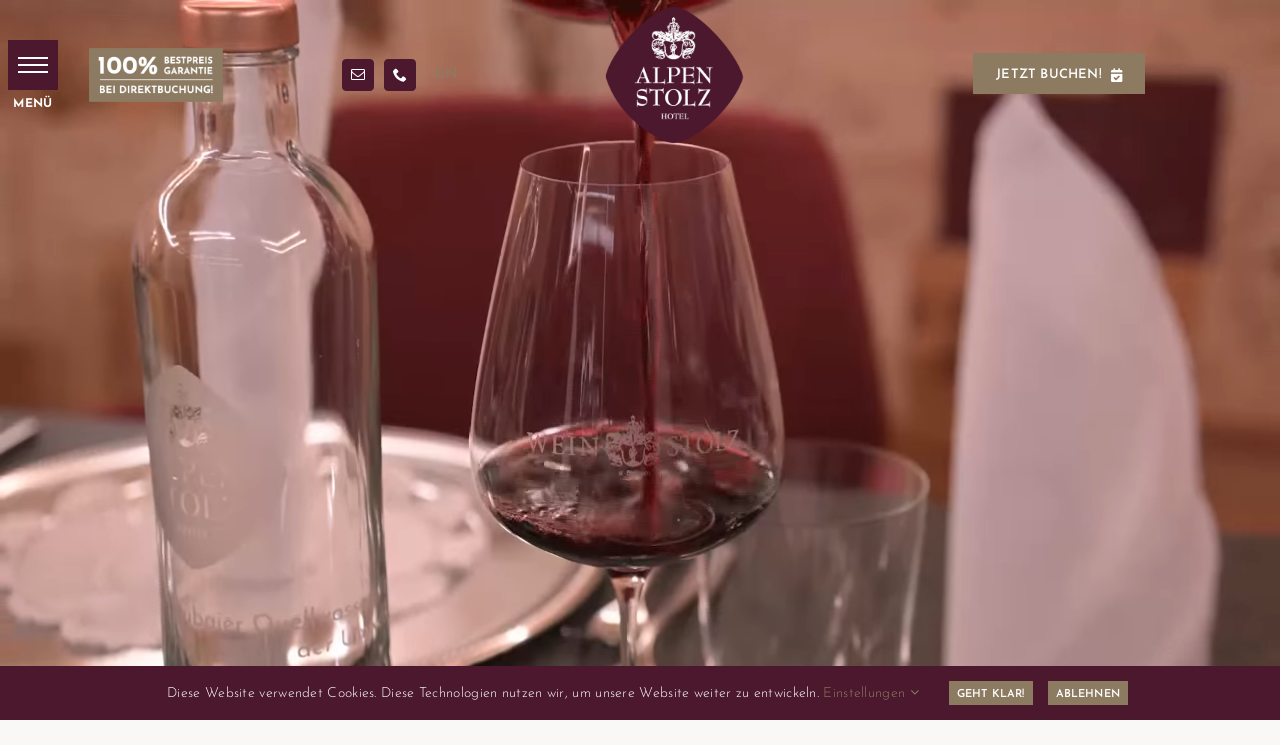

--- FILE ---
content_type: text/html; charset=UTF-8
request_url: https://www.alpenstolz.at/
body_size: 21620
content:
<!DOCTYPE html>
<html class="avada-html-layout-wide avada-html-header-position-top avada-is-100-percent-template avada-header-color-not-opaque avada-mobile-header-color-not-opaque" lang="de-DE" prefix="og: http://ogp.me/ns# fb: http://ogp.me/ns/fb#">
<head>
	<meta http-equiv="X-UA-Compatible" content="IE=edge" />
	<meta http-equiv="Content-Type" content="text/html; charset=utf-8"/>
	<meta name="viewport" content="width=device-width, initial-scale=1" />
	<meta name='robots' content='index, follow, max-image-preview:large, max-snippet:-1, max-video-preview:-1' />

	<!-- This site is optimized with the Yoast SEO plugin v26.2 - https://yoast.com/wordpress/plugins/seo/ -->
	<title>Hotel ALPENSTOLZ | Hotel in Mieders im Stubaital</title>
	<meta name="description" content="Tradition, Herz &amp; Genuss - Ein unverwechselbares Urlaubserlebnis im Hotel Alpenstolz in Mieders im Stubaital. Jetzt Traumurlaub buchen!" />
	<link rel="canonical" href="https://www.alpenstolz.at/" />
	<meta property="og:locale" content="de_DE" />
	<meta property="og:type" content="website" />
	<meta property="og:title" content="Hotel ALPENSTOLZ | Hotel in Mieders im Stubaital" />
	<meta property="og:description" content="Tradition, Herz &amp; Genuss - Ein unverwechselbares Urlaubserlebnis im Hotel Alpenstolz in Mieders im Stubaital. Jetzt Traumurlaub buchen!" />
	<meta property="og:url" content="https://www.alpenstolz.at/" />
	<meta property="og:site_name" content="ALPENSTOLZ Hotel - Genuss und noch viel mehr..." />
	<meta property="article:modified_time" content="2025-10-30T13:54:41+00:00" />
	<meta name="twitter:card" content="summary_large_image" />
	<script type="application/ld+json" class="yoast-schema-graph">{"@context":"https://schema.org","@graph":[{"@type":"WebPage","@id":"https://www.alpenstolz.at/","url":"https://www.alpenstolz.at/","name":"Hotel ALPENSTOLZ | Hotel in Mieders im Stubaital","isPartOf":{"@id":"https://www.alpenstolz.at/#website"},"datePublished":"2023-07-20T09:42:04+00:00","dateModified":"2025-10-30T13:54:41+00:00","description":"Tradition, Herz & Genuss - Ein unverwechselbares Urlaubserlebnis im Hotel Alpenstolz in Mieders im Stubaital. Jetzt Traumurlaub buchen!","breadcrumb":{"@id":"https://www.alpenstolz.at/#breadcrumb"},"inLanguage":"de","potentialAction":[{"@type":"ReadAction","target":["https://www.alpenstolz.at/"]}]},{"@type":"BreadcrumbList","@id":"https://www.alpenstolz.at/#breadcrumb","itemListElement":[{"@type":"ListItem","position":1,"name":"Startseite"}]},{"@type":"WebSite","@id":"https://www.alpenstolz.at/#website","url":"https://www.alpenstolz.at/","name":"ALPENSTOLZ Hotel - Genuss und noch viel mehr...","description":"","potentialAction":[{"@type":"SearchAction","target":{"@type":"EntryPoint","urlTemplate":"https://www.alpenstolz.at/?s={search_term_string}"},"query-input":{"@type":"PropertyValueSpecification","valueRequired":true,"valueName":"search_term_string"}}],"inLanguage":"de"}]}</script>
	<!-- / Yoast SEO plugin. -->


<link rel="alternate" type="application/rss+xml" title="ALPENSTOLZ Hotel - Genuss und noch viel mehr... &raquo; Feed" href="https://www.alpenstolz.at/feed/" />
<link rel="alternate" type="application/rss+xml" title="ALPENSTOLZ Hotel - Genuss und noch viel mehr... &raquo; Kommentar-Feed" href="https://www.alpenstolz.at/comments/feed/" />
					<link rel="shortcut icon" href="https://www.alpenstolz.at/wp-content/uploads/2023/09/Alpenstolz-Hotel-Favicon-32x32px.png" type="image/x-icon" />
		
		
		
				<link rel="alternate" title="oEmbed (JSON)" type="application/json+oembed" href="https://www.alpenstolz.at/wp-json/oembed/1.0/embed?url=https%3A%2F%2Fwww.alpenstolz.at%2F" />
<link rel="alternate" title="oEmbed (XML)" type="text/xml+oembed" href="https://www.alpenstolz.at/wp-json/oembed/1.0/embed?url=https%3A%2F%2Fwww.alpenstolz.at%2F&#038;format=xml" />
					<meta name="description" content="TRADITION,
HERZ &amp; GENUSS. 

Mit seinem alpinen Charme und dem bodenständigen Charakter wird das Hotel Alpenstolz in Mieders im Stubaital zum Urlaubserlebnis der besonderen Art. Wir, die Familie Stolz, erwarten Sie stets herzlich (und herzhaft!) und möchten, dass Sie sich von Anfang an ganz wie daheim fühlen.

Martin, der Chef des Hauses, verwöhnt"/>
				
		<meta property="og:locale" content="de_DE"/>
		<meta property="og:type" content="website"/>
		<meta property="og:site_name" content="ALPENSTOLZ Hotel - Genuss und noch viel mehr..."/>
		<meta property="og:title" content="Hotel ALPENSTOLZ | Hotel in Mieders im Stubaital"/>
				<meta property="og:description" content="TRADITION,
HERZ &amp; GENUSS. 

Mit seinem alpinen Charme und dem bodenständigen Charakter wird das Hotel Alpenstolz in Mieders im Stubaital zum Urlaubserlebnis der besonderen Art. Wir, die Familie Stolz, erwarten Sie stets herzlich (und herzhaft!) und möchten, dass Sie sich von Anfang an ganz wie daheim fühlen.

Martin, der Chef des Hauses, verwöhnt"/>
				<meta property="og:url" content="https://www.alpenstolz.at/"/>
						<meta property="og:image" content="https://www.alpenstolz.at/wp-content/uploads/2023/09/logo_alpenstolz_wappen_200x200px.png"/>
		<meta property="og:image:width" content="200"/>
		<meta property="og:image:height" content="200"/>
		<meta property="og:image:type" content="image/png"/>
				<style id='wp-img-auto-sizes-contain-inline-css' type='text/css'>
img:is([sizes=auto i],[sizes^="auto," i]){contain-intrinsic-size:3000px 1500px}
/*# sourceURL=wp-img-auto-sizes-contain-inline-css */
</style>
<link rel='stylesheet' id='la-icon-maneger-style-css' href='https://www.alpenstolz.at/wp-content/uploads/la_icon_sets/style.min.css?ver=6.9' type='text/css' media='all' />
<link rel='stylesheet' id='sf_styles-css' href='https://www.alpenstolz.at/wp-content/plugins/superfly-menu/css/public.min.css?ver=6.9' type='text/css' media='all' />
<link rel='stylesheet' id='wpml-legacy-horizontal-list-0-css' href='https://www.alpenstolz.at/wp-content/plugins/sitepress-multilingual-cms/templates/language-switchers/legacy-list-horizontal/style.min.css?ver=1' type='text/css' media='all' />
<link rel='stylesheet' id='wpml-menu-item-0-css' href='https://www.alpenstolz.at/wp-content/plugins/sitepress-multilingual-cms/templates/language-switchers/menu-item/style.min.css?ver=1' type='text/css' media='all' />
<link rel='stylesheet' id='child-style-css' href='https://www.alpenstolz.at/wp-content/themes/Avada-Child-Theme/style.css?ver=6.9' type='text/css' media='all' />
<link rel='stylesheet' id='fusion-dynamic-css-css' href='https://www.alpenstolz.at/wp-content/uploads/fusion-styles/fe676123586dcdd20b2d1c31dd9fd0dd.min.css?ver=3.13.3' type='text/css' media='all' />
<script type="text/javascript" id="wpml-cookie-js-extra">
/* <![CDATA[ */
var wpml_cookies = {"wp-wpml_current_language":{"value":"de","expires":1,"path":"/"}};
var wpml_cookies = {"wp-wpml_current_language":{"value":"de","expires":1,"path":"/"}};
//# sourceURL=wpml-cookie-js-extra
/* ]]> */
</script>
<script type="text/javascript" src="https://www.alpenstolz.at/wp-content/plugins/sitepress-multilingual-cms/res/js/cookies/language-cookie.js?ver=484900" id="wpml-cookie-js" defer="defer" data-wp-strategy="defer"></script>
<script type="text/javascript" src="https://www.alpenstolz.at/wp-content/plugins/superfly-menu/includes/vendor/looks_awesome/icon_manager/js/md5.js?ver=1.0,0" id="la-icon-manager-md5-js"></script>
<script type="text/javascript" src="https://www.alpenstolz.at/wp-content/plugins/superfly-menu/includes/vendor/looks_awesome/icon_manager/js/util.js?ver=1.0,0" id="la-icon-manager-util-js"></script>
<script type="text/javascript" src="https://www.alpenstolz.at/wp-includes/js/jquery/jquery.min.js?ver=3.7.1" id="jquery-core-js"></script>
<script type="text/javascript" id="sf_main-js-extra">
/* <![CDATA[ */
var SF_Opts = {"wp_menu_id":"6","social":{"facebook":"https://www.facebook.com/HotelAlpenstolzTirol/","instagram":"https://www.instagram.com/das_alpenstolz/","email":"info@alpenstolz.at"},"search":"no","blur":"no","fade":"yes","test_mode":"no","hide_def":"no","mob_nav":"no","dynamic":"no","parent_ignore":"yes","sidebar_style":"side","sidebar_behaviour":"push","alt_menu":"","sidebar_pos":"left","width_panel_1":"300","width_panel_2":"280","width_panel_3":"250","width_panel_4":"200","base_color":"#4c182e","opening_type":"click","sub_type":"flyout","video_bg":"","video_mob":"no","video_preload":"no","sub_mob_type":"dropdown","sub_opening_type":"click","label":"metro","label_top":"40px","label_size":"50","label_vis":"yes","item_padding":"40","bg":"","path":"https://www.alpenstolz.at/wp-content/plugins/superfly-menu/img/","menu":"{\"6\":{\"term_id\":6,\"name\":\"ALPENSTOLZ-DE\",\"loc\":{\"pages\":{\"2\":1,\"193\":1,\"209\":1,\"257\":1,\"275\":1,\"278\":1,\"284\":1,\"287\":1,\"293\":1,\"299\":1,\"326\":1,\"329\":1,\"332\":1,\"568\":1,\"573\":1,\"576\":1,\"579\":1,\"582\":1},\"cposts\":{\"avada_portfolio\":1,\"avada_faq\":1,\"slide\":1},\"cats\":{\"1\":1},\"taxes\":{},\"langs\":{},\"wp_pages\":{\"front\":1,\"home\":1,\"archive\":1,\"single\":1,\"forbidden\":1,\"search\":1},\"ids\":[\"\"]},\"isDef\":true}}","togglers":"","subMenuSupport":"yes","subMenuSelector":"sub-menu, children","eventsInterval":"51","activeClassSelector":"current-menu-item","allowedTags":"DIV, NAV, UL, OL, LI, A, P, H1, H2, H3, H4, SPAN","menuData":[],"siteBase":"https://www.alpenstolz.at","plugin_ver":"5.0.30"};
//# sourceURL=sf_main-js-extra
/* ]]> */
</script>
<script type="text/javascript" src="https://www.alpenstolz.at/wp-content/plugins/superfly-menu/js/public.min.js?ver=5.0.30" id="sf_main-js"></script>
<link rel="https://api.w.org/" href="https://www.alpenstolz.at/wp-json/" /><link rel="alternate" title="JSON" type="application/json" href="https://www.alpenstolz.at/wp-json/wp/v2/pages/193" /><link rel="EditURI" type="application/rsd+xml" title="RSD" href="https://www.alpenstolz.at/xmlrpc.php?rsd" />
<meta name="generator" content="WordPress 6.9" />
<link rel='shortlink' href='https://www.alpenstolz.at/' />
<meta name="generator" content="WPML ver:4.8.4 stt:1,3;" />
<script>

    // global
    window.SFM_is_mobile = (function () {
        var n = navigator.userAgent;
        var reg = new RegExp('Android\s([0-9\.]*)')
        var match = n.toLowerCase().match(reg);
        var android =  match ? parseFloat(match[1]) : false;
        if (android && android < 3.6) {
        	return;
        };

        return n.match(/Android|BlackBerry|IEMobile|iPhone|iPad|iPod|Opera Mini/i);
    })();

    window.SFM_current_page_menu = '6';

    (function(){

        var mob_bar = '';
        var pos = 'left';
        var iconbar = '';

        var SFM_skew_disabled = ( function( ) {
            var window_width = window.innerWidth;
            var sfm_width = 300;
            if ( sfm_width * 2 >= window_width ) {
                return true;
            }
            return false;
        } )( );

        var classes = SFM_is_mobile ? 'sfm-mobile' : 'sfm-desktop';
        var html = document.getElementsByTagName('html')[0]; // pointer
        classes += mob_bar ? ' sfm-mob-nav' : '';
        classes += ' sfm-pos-' + pos;
        classes += iconbar ? ' sfm-bar' : '';
		classes += SFM_skew_disabled ? ' sfm-skew-disabled' : '';

        html.className = html.className == '' ?  classes : html.className + ' ' + classes;

    })();
</script>
<style type="text/css" id="superfly-dynamic">
    @font-face {
        font-family: 'sfm-icomoon';
        src:url('https://www.alpenstolz.at/wp-content/plugins/superfly-menu/img/fonts/icomoon.eot?wehgh4');
        src: url('https://www.alpenstolz.at/wp-content/plugins/superfly-menu/img/fonts/icomoon.svg?wehgh4#icomoon') format('svg'),
        url('https://www.alpenstolz.at/wp-content/plugins/superfly-menu/img/fonts/icomoon.eot?#iefixwehgh4') format('embedded-opentype'),
        url('https://www.alpenstolz.at/wp-content/plugins/superfly-menu/img/fonts/icomoon.woff?wehgh4') format('woff'),
        url('https://www.alpenstolz.at/wp-content/plugins/superfly-menu/img/fonts/icomoon.ttf?wehgh4') format('truetype');
        font-weight: normal;
        font-style: normal;
        font-display: swap;
    }
        .sfm-navicon, .sfm-navicon:after, .sfm-navicon:before, .sfm-sidebar-close:before, .sfm-sidebar-close:after {
        height: 2px !important;
    }
    .sfm-label-square .sfm-navicon-button, .sfm-label-rsquare .sfm-navicon-button, .sfm-label-circle .sfm-navicon-button {
    border-width: 2px !important;
    }

    .sfm-vertical-nav .sfm-submenu-visible > a .sfm-sm-indicator i:after {
    -webkit-transform: rotate(180deg);
    transform: rotate(180deg);
    }

    #sfm-mob-navbar .sfm-navicon-button:after {
    /*width: 30px;*/
    }

    .sfm-pos-right .sfm-vertical-nav .sfm-has-child-menu > a:before {
    display: none;
    }

    #sfm-sidebar.sfm-vertical-nav .sfm-menu .sfm-sm-indicator {
    /*background: rgba(255,255,255,0.085);*/
    }

    .sfm-pos-right #sfm-sidebar.sfm-vertical-nav .sfm-menu li a {
    /*padding-left: 10px !important;*/
    }

    .sfm-pos-right #sfm-sidebar.sfm-vertical-nav .sfm-sm-indicator {
    left: auto;
    right: 0;
    }

    #sfm-sidebar.sfm-compact .sfm-nav {
    min-height: 50vh;
    height: auto;
    max-height: none;
    margin-top: 30px;
    }

    #sfm-sidebar.sfm-compact  input[type=search] {
    font-size: 16px;
    }
    /*}*/

            #sfm-sidebar .sfm-sidebar-bg, #sfm-sidebar .sfm-social {
        background-color: #4c182e !important;
        }

            #sfm-sidebar .sfm-logo img {
        max-height: px;
        }
    

    #sfm-sidebar, .sfm-sidebar-bg, #sfm-sidebar .sfm-nav, #sfm-sidebar .sfm-widget, #sfm-sidebar .sfm-logo, #sfm-sidebar .sfm-social, .sfm-style-toolbar .sfm-copy {
    width: 300px;
    }
        #sfm-sidebar:not(.sfm-iconbar) .sfm-menu li > a span{
        max-width: calc(300px - 80px);    }
    #sfm-sidebar .sfm-social {
    background-color: transparent !important;
    }

    

    
    
    
    
    #sfm-sidebar .sfm-menu li > a:before {
        background: #ffffff;
    }

    #sfm-sidebar .sfm-menu-level-1 li > a:before {
        background: #4c182e;
    }

    #sfm-sidebar .sfm-menu-level-2 li > a:before {
        background: #ffffff;
    }
    #sfm-sidebar .sfm-menu-level-3 li > a:before {
        background: #ffffff;
    }

    @media only screen and (min-width: 800px) {
        #sfm-sidebar .sfm-menu-level-0 li:hover:before,
        #sfm-sidebar .sfm-menu-level-0 li.sfm-active-item:before,
        #sfm-sidebar .sfm-menu-level-0 li.sfm-active-smooth:before {
            background-color: #ffffff;
        }
    }

    #sfm-sidebar .sfm-view-level-1 .sfm-menu li:hover:before,
    #sfm-sidebar .sfm-view-level-1 .sfm-menu li.sfm-active-item:before {
        background-color: #4c182e;
    }

    #sfm-sidebar .sfm-view-level-2 .sfm-menu li:hover:before,
    #sfm-sidebar .sfm-view-level-2 .sfm-menu li.sfm-active-item:before {
        background-color: #ffffff;
    }

    #sfm-sidebar .sfm-view-level-3 .sfm-menu li:hover:before,
    #sfm-sidebar .sfm-view-level-3 .sfm-menu li.sfm-active-item:before {
        background-color: #ffffff;
    }
        #sfm-sidebar .sfm-menu li:hover > a span,
    #sfm-sidebar .sfm-menu li > a:focus span,
    #sfm-sidebar .sfm-menu li:hover > a img,
    #sfm-sidebar .sfm-menu li > a:focus img,
    #sfm-sidebar .sfm-menu li:hover > a .la_icon,
    #sfm-sidebar .sfm-menu li > a:focus .la_icon,
    #sfm-sidebar .sfm-menu li.sfm-submenu-visible > a img,
    #sfm-sidebar .sfm-menu li.sfm-submenu-visible > a .la_icon,
    #sfm-sidebar .sfm-menu li.sfm-submenu-visible > a span {
    right: -2px;
    left: auto;
    }

    .sfm-pos-right .sfm-sub-flyout #sfm-sidebar .sfm-menu li > a:focus span,
    .sfm-pos-right .sfm-sub-flyout #sfm-sidebar .sfm-menu li:hover > a span,
    .sfm-pos-right .sfm-sub-flyout #sfm-sidebar .sfm-menu li:hover > a img,
    .sfm-pos-right .sfm-sub-flyout #sfm-sidebar .sfm-menu li > a:focus img,
    .sfm-pos-right .sfm-sub-flyout #sfm-sidebar .sfm-menu li.sfm-submenu-visible > a img,
    .sfm-pos-right .sfm-sub-flyout #sfm-sidebar .sfm-menu li.sfm-submenu-visible > a span {
    right: 2px;
    left: auto;
    }

        #sfm-sidebar .sfm-menu li a,
        #sfm-sidebar .sfm-chapter,
        #sfm-sidebar .widget-area,
        .sfm-search-form input {
        padding-left: 10% !important;
        }

        .sfm-pos-right .sfm-sub-flyout #sfm-sidebar .sfm-menu li a,
        .sfm-pos-right .sfm-sub-flyout #sfm-sidebar .sfm-view .sfm-back-parent,
        .sfm-pos-right .sfm-sub-flyout #sfm-sidebar .sfm-chapter,
        .sfm-pos-right .sfm-sub-flyout #sfm-sidebar .widget-area,
        .sfm-pos-right .sfm-sub-flyout .sfm-search-form input {
        padding-left: 14% !important;
        }
                #sfm-sidebar .sfm-child-menu.sfm-menu-level-1 li a {
        padding-left: 12% !important;
        }
        #sfm-sidebar .sfm-child-menu.sfm-menu-level-2 li a {
        padding-left: 14% !important;
        }
    
        #sfm-sidebar.sfm-compact .sfm-social li {
        text-align: left;
        }

        #sfm-sidebar.sfm-compact .sfm-social:before {
        right: auto;
        left: auto;
        left: 10%;
        }

                #sfm-sidebar:after {
    display: none !important;
    }

    
        body.sfm-body-pushed > * {
        -webkit-transform: translate3d(150px,0,0);
        transform: translate3d(150px,0,0);
        }

        .sfm-pos-right .sfm-body-pushed > * {
        -webkit-transform: translate3d(-150px,0,0);
        transform: translate3d(-150px,0,0);
        }
    

    #sfm-sidebar,
    .sfm-pos-right .sfm-sidebar-slide.sfm-body-pushed #sfm-mob-navbar {
    -webkit-transform: translate3d(-300px,0,0);
    transform: translate3d(-300px,0,0);
    }


    .sfm-pos-right #sfm-sidebar, .sfm-sidebar-slide.sfm-body-pushed #sfm-mob-navbar {
    -webkit-transform: translate3d(300px,0,0);
    transform: translate3d(300px,0,0);
    }



    .sfm-pos-left #sfm-sidebar .sfm-view-level-1 {
    left: 300px;
    width: 280px;
    -webkit-transform: translate3d(-280px,0,0);
    transform: translate3d(-280px,0,0);
    }

    #sfm-sidebar .sfm-view-level-1 .sfm-menu {
         width: 280px;
    }
    #sfm-sidebar .sfm-view-level-2 .sfm-menu {
         width: 250px;
    }
    #sfm-sidebar .sfm-view-level-3 .sfm-menu {
         width: 200px;
    }

    .sfm-pos-right #sfm-sidebar .sfm-view-level-1 {
    left: auto;
    right: 300px;
    width: 280px;
    -webkit-transform: translate3d(280px,0,0);
    transform: translate3d(280px,0,0);
    }

    .sfm-pos-left #sfm-sidebar .sfm-view-level-2 {
    left: 580px;
    width: 250px;
    -webkit-transform: translate3d(-830px,0,0);
    transform: translate3d(-830px,0,0);
    }

    .sfm-pos-right #sfm-sidebar .sfm-view-level-2
    {
    left: auto;
    right: 580px;
    width: 250px;
    -webkit-transform: translate3d(830px,0,0);
    transform: translate3d(830px,0,0);
    }

    .sfm-pos-left #sfm-sidebar .sfm-view-level-3 {
    left: 830px;
    width: 200px;
    -webkit-transform: translate3d(-1030px,0,0);
    transform: translate3d(-1030px,0,0);
    }

    .sfm-pos-right #sfm-sidebar .sfm-view-level-3 {
    left: auto;
    right: 830px;
    width: 200px;
    -webkit-transform: translate3d(830px,0,0);
    transform: translate3d(830px,0,0);
    }

    .sfm-view-pushed-1 #sfm-sidebar .sfm-view-level-2 {
    -webkit-transform: translate3d(-250px,0,0);
    transform: translate3d(-250px,0,0);
    }

    .sfm-pos-right .sfm-view-pushed-1 #sfm-sidebar .sfm-view-level-2 {
    -webkit-transform: translate3d(250px,0,0);
    transform: translate3d(250px,0,0);
    }

    .sfm-view-pushed-2 #sfm-sidebar .sfm-view-level-3 {
    -webkit-transform: translate3d(-200px,0,0);
    transform: translate3d(-200px,0,0);
    }

    .sfm-pos-right .sfm-view-pushed-2 #sfm-sidebar .sfm-view-level-3 {
    -webkit-transform: translate3d(200px,0,0);
    transform: translate3d(200px,0,0);
    }

    .sfm-sub-swipe #sfm-sidebar .sfm-view-level-1,
    .sfm-sub-swipe #sfm-sidebar .sfm-view-level-2,
    .sfm-sub-swipe #sfm-sidebar .sfm-view-level-3,
    .sfm-sub-swipe #sfm-sidebar .sfm-view-level-custom,
    .sfm-sub-dropdown #sfm-sidebar .sfm-view-level-custom {
    left: 300px;
    width: 300px;
    }

    .sfm-sub-dropdown #sfm-sidebar .sfm-view-level-custom {
    width: 300px !important;
    }

    .sfm-sub-swipe #sfm-sidebar .sfm-view-level-custom,
    .sfm-sub-swipe #sfm-sidebar .sfm-view-level-custom .sfm-custom-content,
    .sfm-sub-swipe #sfm-sidebar .sfm-view-level-custom .sfm-content-wrapper {
    width: 280px !important;
    }

    .sfm-sub-swipe #sfm-sidebar .sfm-menu {
    width: 300px;
    }

    .sfm-sub-swipe.sfm-view-pushed-1 #sfm-sidebar .sfm-view-level-1,
    .sfm-sub-swipe.sfm-view-pushed-2 #sfm-sidebar .sfm-view-level-2,
    .sfm-sub-swipe.sfm-view-pushed-3 #sfm-sidebar .sfm-view-level-3,
    .sfm-sub-dropdown.sfm-view-pushed-custom #sfm-sidebar .sfm-view-level-custom,
    .sfm-sub-swipe.sfm-view-pushed-custom #sfm-sidebar .sfm-view-level-custom {
    -webkit-transform: translate3d(-300px,0,0) !important;
    transform: translate3d(-300px,0,0) !important;
    }

    .sfm-sub-swipe.sfm-view-pushed-1 #sfm-sidebar .sfm-scroll-main,
    .sfm-sub-swipe.sfm-view-pushed-custom #sfm-sidebar .sfm-scroll-main,
    .sfm-sub-dropdown.sfm-view-pushed-custom #sfm-sidebar .sfm-scroll-main {
    -webkit-transform: translate3d(-100%,0,0) !important;
    transform: translate3d(-100%,0,0) !important;
    }

    .sfm-sub-swipe.sfm-view-pushed-2 #sfm-sidebar .sfm-view-level-1,
    .sfm-sub-swipe.sfm-view-pushed-custom #sfm-sidebar .sfm-view-level-1,
    .sfm-sub-swipe.sfm-view-pushed-3 #sfm-sidebar .sfm-view-level-2,
    .sfm-sub-swipe.sfm-view-pushed-custom.sfm-view-pushed-2 #sfm-sidebar .sfm-view-level-2 {
    -webkit-transform: translate3d(-200%,0,0) !important;
    transform: translate3d(-200%,0,0) !important;
    }

    /* custom content */

    .sfm-pos-left .sfm-view-pushed-1.sfm-view-pushed-custom #sfm-sidebar .sfm-view-level-custom {
    right: -280px;
    }
    .sfm-pos-left .sfm-view-pushed-2.sfm-view-pushed-custom #sfm-sidebar .sfm-view-level-custom {
    right: -530px;
    }
    .sfm-pos-left .sfm-view-pushed-3.sfm-view-pushed-custom #sfm-sidebar .sfm-view-level-custom {
    right: -730px;
    }

    .sfm-sub-swipe.sfm-view-pushed-custom #sfm-sidebar .sfm-view-level-custom,
    .sfm-sub-dropdown.sfm-view-pushed-custom #sfm-sidebar .sfm-view-level-custom {
    right: 0;
    }
    .sfm-pos-right .sfm-view-pushed-1.sfm-view-pushed-custom #sfm-sidebar.sfm-sub-flyout .sfm-view-level-custom {
    left: -280px;
    }
    .sfm-pos-right .sfm-view-pushed-2.sfm-view-pushed-custom #sfm-sidebar.sfm-sub-flyout .sfm-view-level-custom {
    left: -530px;
    }
    .sfm-pos-right .sfm-view-pushed-3.sfm-view-pushed-custom #sfm-sidebar.sfm-sub-flyout .sfm-view-level-custom {
    left: -730px;
    }

    .sfm-pos-left .sfm-view-pushed-custom #sfm-sidebar .sfm-view-level-custom {
    transform: translate3d(100%,0,0);
    }
    .sfm-pos-right .sfm-view-pushed-custom #sfm-sidebar .sfm-view-level-custom {
    transform: translate3d(-100%,0,0);
    }


    
    #sfm-sidebar .sfm-menu a img{
    max-width: 40px;
    max-height: 40px;
    }
    #sfm-sidebar .sfm-menu .la_icon{
    font-size: 40px;
    min-width: 40px;
    min-height: 40px;
    }

        
    #sfm-sidebar .sfm-back-parent {
        background: #4c182e;
    }

    #sfm-sidebar .sfm-view-level-1, #sfm-sidebar ul.sfm-menu-level-1 {
        background: rgb(255, 255, 255);
    }

    #sfm-sidebar .sfm-view-level-2, #sfm-sidebar ul.sfm-menu-level-2 {
        background: #8c7b62;
    }

    #sfm-sidebar .sfm-view-level-3, #sfm-sidebar ul.sfm-menu-level-3 {
    background: #8c7b62;
    }

    #sfm-sidebar .sfm-menu-level-0 li, #sfm-sidebar .sfm-menu-level-0 li a, .sfm-title h3, #sfm-sidebar .sfm-back-parent {
    color: #ffffff;
    }

    #sfm-sidebar .sfm-menu li a, #sfm-sidebar .sfm-chapter, #sfm-sidebar .sfm-back-parent {
    padding: 40px 0;
    text-transform: capitalize;
    }
    .sfm-style-full #sfm-sidebar.sfm-hl-line .sfm-menu li > a:before {
    bottom:  35px
    }

    #sfm-sidebar .sfm-search-form input[type=text] {
    padding-top:40px;
    padding-bottom:40px;
    }

    .sfm-sub-swipe #sfm-sidebar .sfm-view .sfm-menu,
    .sfm-sub-swipe .sfm-custom-content,
    .sfm-sub-dropdown .sfm-custom-content {
    padding-top:  98px;
    }

    #sfm-sidebar .sfm-search-form span {
    top: 43px;
    font-size: 15px;
    font-weight: bold;
    }

    #sfm-sidebar {
    font-family: inherit;
    }

    #sfm-sidebar .sfm-sm-indicator {
    line-height: 18px;
    }

    #sfm-sidebar.sfm-indicators .sfm-sm-indicator i  {
    width: 6px;
    height: 6px;
    border-top-width: 2px;
    border-right-width: 2px;
    margin: -3px 0 0 -3px;
    }

    #sfm-sidebar .sfm-search-form input {
    font-size: 18px;
    }

    #sfm-sidebar .sfm-menu li a, #sfm-sidebar .sfm-menu .sfm-chapter, #sfm-sidebar .sfm-back-parent {
    font-family: inherit;
    font-weight: bold;
    font-size: 18px;
    letter-spacing: 0px;
    text-align: left;
    -webkit-font-smoothing: antialiased;
    font-smoothing: antialiased;
    text-rendering: optimizeLegibility;
    }

    #sfm-sidebar .sfm-social-abbr a {
    font-family: inherit;
    }
    #sfm-sidebar .sfm-widget,
    #sfm-sidebar .widget-area {
    text-align: left;
    }

    #sfm-sidebar .sfm-social {
    text-align: center !important;
    }

    #sfm-sidebar .sfm-menu .sfm-chapter {
    font-size: 15px;
    margin-top: 40px;
    font-weight: bold;
    text-transform: uppercase;
    }
    #sfm-sidebar .sfm-menu .sfm-chapter div{
    font-family: inherit;
    font-size: 15px;
    }
        .sfm-rollback a {
    font-family: inherit;
    }
    #sfm-sidebar .sfm-menu .la_icon{
    color: #4c182e;
    }

    #sfm-sidebar .sfm-menu-level-0 li .sfm-sm-indicator i {
    border-color: #ffffff;
    }
    #sfm-sidebar .sfm-menu-level-0 .sfm-sl, .sfm-title h2, .sfm-social:after {
    color: #ffffff;
    }
    #sfm-sidebar .sfm-menu-level-1 li .sfm-sm-indicator i {
    border-color: #4c182e;
    }
    #sfm-sidebar .sfm-menu-level-1 .sfm-sl {
    color: #4c182e;
    }
    #sfm-sidebar .sfm-menu-level-2 li .sfm-sm-indicator i {
    border-color: #ffffff;
    }
    #sfm-sidebar .sfm-menu-level-2 .sfm-sl {
    color: #ffffff;
    }
    #sfm-sidebar .sfm-menu-level-3 li .sfm-sm-indicator i {
    border-color: #ffffff;
    }
    #sfm-sidebar .sfm-menu-level-3 .sfm-sl {
    color: #ffffff;
    }
    .sfm-menu-level-0 .sfm-chapter {
    color: #ffffff !important;
    }
    .sfm-menu-level-1 .sfm-chapter {
    color: #4c182e !important;
    }
    .sfm-menu-level-2 .sfm-chapter {
    color: #ffffff !important;
    }
    .sfm-menu-level-3 .sfm-chapter {
    color: #ffffff !important;
    }
    #sfm-sidebar .sfm-view-level-1 li a,
    #sfm-sidebar .sfm-menu-level-1 li a{
    color: #4c182e;
    border-color: #4c182e;
    }

    #sfm-sidebar:after {
    background-color: #4c182e;
    }

    #sfm-sidebar .sfm-view-level-2 li a,
    #sfm-sidebar .sfm-menu-level-2 li a{
    color: #ffffff;
    border-color: #ffffff;
    }

    #sfm-sidebar .sfm-view-level-3 li a,
    #sfm-sidebar .sfm-menu-level-3 li a {
    color: #ffffff;
    border-color: #ffffff;
    }

    .sfm-navicon-button {
    top: 40px;
    }
    @media only screen and (max-width: 800px) {
    .sfm-navicon-button {
    top: 3%;
    }
    }

            .sfm-navicon-button {
        left: 20% !important;
        }
        @media only screen and (max-width: 800px) {
        .sfm-navicon-button {
        left: 10% !important;
        }
        }
    
        @media only screen and (min-width: 800px) {
        .sfm-pos-left.sfm-bar body, .sfm-pos-left.sfm-bar #wpadminbar {
        padding-left: 300px !important;
        }
        .sfm-pos-right.sfm-bar body, .sfm-pos-right.sfm-bar #wpadminbar {
        padding-right: 300px !important;
        }
    }
    .sfm-navicon:after,
    .sfm-label-text .sfm-navicon:after,
    .sfm-label-none .sfm-navicon:after {
    top: -7px;
    }
    .sfm-navicon:before,
    .sfm-label-text .sfm-navicon:before,
    .sfm-label-none .sfm-navicon:before {
    top: 7px;
    }

    .sfm-body-pushed #sfm-overlay, body[class*="sfm-view-pushed"] #sfm-overlay {
    opacity: 0.6;
    }
            .sfm-body-pushed #sfm-overlay, body[class*="sfm-view-pushed"] #sfm-overlay {
        cursor: url("https://www.alpenstolz.at/wp-content/plugins/superfly-menu/img/close3.png") 16 16,pointer;
        }
    

        .sfm-navicon-button:after {
        display: block;
        content: "Menü";
        line-height: 18px;
        font-size: 12px;
        font-weight: bold;
        text-align: center;
        text-decoration: none !important;
        position: absolute;
        left: -50%;
        top: 100%;
        width: 200%;
        margin: 5px 0 0 0;
        color: #ffffff;
        }

        .sfm-label-none .sfm-navicon-button:after {
        /*margin: -8px 0 0 -5px;*/
        /*left: 100%;*/
        /*top: 50%;*/
        /*width: auto;*/
        }

    

    .sfm-style-skew #sfm-sidebar .sfm-social{
    height: auto;
    /*min-height: 75px;*/
    }
    .sfm-theme-top .sfm-sidebar-bg,
    .sfm-theme-bottom .sfm-sidebar-bg{
    width: 600px;
    }
    /* Pos left */
    .sfm-theme-top .sfm-sidebar-bg{
    -webkit-transform: translate3d(-300px,0,0) skewX(-12.05deg);
    transform: translate3d(-300px,0,0) skewX(-12.05deg);
    }
    .sfm-theme-bottom .sfm-sidebar-bg{
    -webkit-transform: translate3d(-600px,0,0) skewX(12.05deg);
    transform: translate3d(-300px,0,0) skewX(12.05deg);
    }
    /* Pos right */
    .sfm-pos-right .sfm-theme-top .sfm-sidebar-bg{
    -webkit-transform: translate3d(-0px,0,0) skewX(12.05deg);
    transform: translate3d(-0px,0,0) skewX(12.05deg);
    }
    .sfm-pos-right .sfm-theme-bottom .sfm-sidebar-bg{
    -webkit-transform: translate3d(-0px,0,0) skewX(-12.05deg);
    transform: translate3d(-0px,0,0) skewX(-12.05deg);
    }
    /* exposed */
    .sfm-sidebar-exposed.sfm-theme-top .sfm-sidebar-bg,
    .sfm-sidebar-always .sfm-theme-top .sfm-sidebar-bg{
    -webkit-transform: translate3d(-100px,0,0) skewX(-12.05deg);
    transform: translate3d(-100px,0,0) skewX(-12.05deg);
    }
    .sfm-pos-right .sfm-sidebar-exposed.sfm-theme-top .sfm-sidebar-bg,
    .sfm-pos-right .sfm-sidebar-always .sfm-theme-top .sfm-sidebar-bg{
    -webkit-transform: translate3d(-300px,0,0) skewX(12.05deg);
    transform: translate3d(-150px,0,0) skewX(12.05deg);
    }
    .sfm-sidebar-exposed.sfm-theme-bottom .sfm-sidebar-bg,
    .sfm-sidebar-always .sfm-theme-bottom .sfm-sidebar-bg{
    -webkit-transform: translate3d(-200px,0,0) skewX(12.05deg);
    transform: translate3d(-200px,0,0) skewX(12.05deg);
    }
    .sfm-pos-right .sfm-sidebar-exposed.sfm-theme-bottom .sfm-sidebar-bg,
    .sfm-pos-right .sfm-sidebar-always .sfm-theme-bottom .sfm-sidebar-bg{
    -webkit-transform: translate3d(-200px,0,0) skewX(-12.05deg);
    transform: translate3d(-200px,0,0) skewX(-12.05deg);
    }

    /* Always visible */
    .sfm-sidebar-always.sfm-theme-top .sfm-sidebar-bg{
    -webkit-transform: skewX(-12.05deg);
    transform: skewX(-12.05deg);
    }
    .sfm-pos-right .sfm-sidebar-always.sfm-theme-top .sfm-sidebar-bg{
    -webkit-transform: skewX(12.05deg);
    transform: skewX(12.05deg);
    }
    .sfm-sidebar-always.sfm-theme-bottom .sfm-sidebar-bg{
    -webkit-transform: skewX(-160.65deg);
    transform: skewX(-160.65deg);
    }
    .sfm-pos-right .sfm-sidebar-always.sfm-theme-bottom .sfm-sidebar-bg{
    -webkit-transform: skewX(160.65deg);
    transform: skewX(160.65deg);
    }

    .sfm-navicon,
    .sfm-navicon:after,
    .sfm-navicon:before,
    .sfm-label-metro .sfm-navicon-button,
    #sfm-mob-navbar {
    background-color: #4c182e;
    }

    .sfm-label-metro .sfm-navicon,
    #sfm-mob-navbar .sfm-navicon,
    .sfm-label-metro .sfm-navicon:after,
    #sfm-mob-navbar .sfm-navicon:after,
    .sfm-label-metro .sfm-navicon:before,
    #sfm-mob-navbar .sfm-navicon:before  {
    background-color: #ffffff;
    }
    .sfm-navicon-button .sf_label_icon{
    color: #ffffff;
    }

    .sfm-label-square .sfm-navicon-button,
    .sfm-label-rsquare .sfm-navicon-button,
    .sfm-label-circle .sfm-navicon-button {
    color: #4c182e;
    }

    .sfm-navicon-button .sf_label_icon{
    width: 50px;
    height: 50px;
    font-size: calc(50px * .6);
    }
    .sfm-navicon-button .sf_label_icon.la_icon_manager_custom{
    width: 50px;
    height: 50px;
    }
    .sfm-navicon-button.sf_label_default{
    width: 50px;
    height: 50px;
    }

    #sfm-sidebar [class*="sfm-icon-"] {
    color: #ffffff;
    }

    #sfm-sidebar .sfm-social li {
    border-color: #ffffff;
    }

    #sfm-sidebar .sfm-social a:before {
    color: #ffffff;
    }

    #sfm-sidebar .sfm-search-form {
    background-color: rgba(255, 255, 255, 0.05);
    }

    #sfm-sidebar li:hover span[class*='fa-'] {
    opacity: 1 !important;
    }
                </style>
<style type="text/css">
    body {
        display: none;
    }
</style>
<script>

    ;(function (){
        var insertListener = function(event){
            if (event.animationName == "bodyArrived") {
                afterContentArrived();
            }
        }
        var timer, _timer;

        if (document.addEventListener && false) {
            document.addEventListener("animationstart", insertListener, false); // standard + firefox
            document.addEventListener("MSAnimationStart", insertListener, false); // IE
            document.addEventListener("webkitAnimationStart", insertListener, false); // Chrome + Safari
        } else {
            timer = setInterval(function(){
                if (document.body) { //
                    clearInterval(timer);
                    afterContentArrived();
                }
            },14);
        }

        function afterContentArrived() {
            clearTimeout(_timer);
            var htmlClss;

            if ( window.jQuery && window.jQuery.Deferred ) { // additional check bc of Divi theme
                htmlClss = document.getElementsByTagName('html')[0].className;
                if (htmlClss.indexOf('sfm-pos') === -1) {
                    document.getElementsByTagName('html')[0].className = htmlClss + ' ' + window.SFM_classes;
                }
                jQuery('body').fadeIn();
                jQuery(document).trigger('sfm_doc_body_arrived');
                window.SFM_EVENT_DISPATCHED = true;
            } else {
                _timer = setTimeout(function(){
                    afterContentArrived();
                },14);
            }
        }
    })()
</script><script type='text/javascript'>var SFM_template ="<div class=\"sfm-rollback sfm-color1 sfm-theme-none sfm-label-visible sfm-label-metro  sfm-label-text \" style=\"\">\r\n    <div role='button' tabindex='0' aria-haspopup=\"true\" class='sfm-navicon-button x sf_label_default '><div class=\"sfm-navicon\"><\/div>    <\/div>\r\n<\/div>\r\n<div id=\"sfm-sidebar\" style=\"opacity:0\" data-wp-menu-id=\"6\" class=\"sfm-theme-none sfm-hl-line sfm-indicators\">\r\n    <div class=\"sfm-scroll-wrapper sfm-scroll-main\">\r\n        <div class=\"sfm-scroll\">\r\n            <div class=\"sfm-sidebar-close\"><\/div>\r\n            <div class=\"sfm-logo\">\r\n                                                                        <a href=\"https:\/\/www.alpenstolz.at\">\r\n                        <img src=\"https:\/\/www.alpenstolz.at\/wp-content\/uploads\/2023\/09\/logo_alpenstolz_wappen_400x400px.png\" alt=\"\">\r\n                    <\/a>\r\n                                                <div class=\"sfm-title\"><\/div>\r\n            <\/div>\r\n            <nav class=\"sfm-nav\">\r\n                <div class=\"sfm-va-middle\">\r\n                    <ul id=\"sfm-nav\" class=\"menu\"><li id=\"menu-item-208\" class=\"menu-item menu-item-type-post_type menu-item-object-page menu-item-home current-menu-item page_item page-item-193 current_page_item menu-item-208\"><a href=\"https:\/\/www.alpenstolz.at\/\" aria-current=\"page\">ALPENSTOLZ<\/a><\/li>\n<li id=\"menu-item-3505\" class=\"menu-item menu-item-type-post_type menu-item-object-page menu-item-has-children menu-item-3505\"><a href=\"https:\/\/www.alpenstolz.at\/hotel\/\">HOTEL<\/a>\n<ul class=\"sub-menu\">\n\t<li id=\"menu-item-590\" class=\"menu-item menu-item-type-post_type menu-item-object-page menu-item-590\"><a href=\"https:\/\/www.alpenstolz.at\/familie-stolz\/\">FAMILIE STOLZ<\/a><\/li>\n\t<li id=\"menu-item-807\" class=\"menu-item menu-item-type-post_type menu-item-object-page menu-item-807\"><a href=\"https:\/\/www.alpenstolz.at\/galerie\/\">GALERIE<\/a><\/li>\n\t<li id=\"menu-item-4205\" class=\"menu-item menu-item-type-post_type menu-item-object-page menu-item-4205\"><a href=\"https:\/\/www.alpenstolz.at\/virtueller-rundgang\/\">VIRTUELLER RUNDGANG<\/a><\/li>\n<\/ul>\n<\/li>\n<li id=\"menu-item-210\" class=\"menu-item menu-item-type-post_type menu-item-object-page menu-item-has-children menu-item-210\"><a href=\"https:\/\/www.alpenstolz.at\/wein-genuss\/\">WEIN &#038; GENUSS<\/a>\n<ul class=\"sub-menu\">\n\t<li id=\"menu-item-842\" class=\"menu-item menu-item-type-post_type menu-item-object-page menu-item-842\"><a href=\"https:\/\/www.alpenstolz.at\/laras-weinstolz\/\">LARA\u2019S WEINSTOLZ<\/a><\/li>\n\t<li id=\"menu-item-982\" class=\"menu-item menu-item-type-post_type menu-item-object-page menu-item-982\"><a href=\"https:\/\/www.alpenstolz.at\/martins-genuss\/\">MARTIN\u2019S GENUSS<\/a><\/li>\n\t<li id=\"menu-item-1079\" class=\"menu-item menu-item-type-post_type menu-item-object-page menu-item-1079\"><a href=\"https:\/\/www.alpenstolz.at\/pfiffbar\/\">PFIFFBAR<\/a><\/li>\n\t<li id=\"menu-item-4965\" class=\"menu-item menu-item-type-post_type menu-item-object-page menu-item-4965\"><a href=\"https:\/\/www.alpenstolz.at\/ihre-feier-im-alpenstolz\/\">IHRE FEIER<\/a><\/li>\n\t<li id=\"menu-item-5976\" class=\"menu-item menu-item-type-post_type menu-item-object-page menu-item-5976\"><a href=\"https:\/\/www.alpenstolz.at\/stolze-events-im-stubaital\/\">STOLZE EVENTS<\/a><\/li>\n<\/ul>\n<\/li>\n<li id=\"menu-item-285\" class=\"menu-item menu-item-type-post_type menu-item-object-page menu-item-has-children menu-item-285\"><a href=\"https:\/\/www.alpenstolz.at\/zimmer-preise\/\">ZIMMER &#038; PREISE<\/a>\n<ul class=\"sub-menu\">\n\t<li id=\"menu-item-657\" class=\"menu-item menu-item-type-post_type menu-item-object-page menu-item-657\"><a href=\"https:\/\/www.alpenstolz.at\/zimmer\/\">ZIMMER<\/a><\/li>\n\t<li id=\"menu-item-783\" class=\"menu-item menu-item-type-post_type menu-item-object-page menu-item-783\"><a href=\"https:\/\/www.alpenstolz.at\/ferienwohnung\/\">FERIENWOHNUNG<\/a><\/li>\n\t<li id=\"menu-item-1887\" class=\"menu-item menu-item-type-post_type menu-item-object-page menu-item-1887\"><a href=\"https:\/\/www.alpenstolz.at\/inklusivleistungen\/\">INKLUSIVLEISTUNGEN<\/a><\/li>\n\t<li id=\"menu-item-1328\" class=\"menu-item menu-item-type-post_type menu-item-object-page menu-item-1328\"><a href=\"https:\/\/www.alpenstolz.at\/anfragen\/\">ANFRAGE<\/a><\/li>\n<\/ul>\n<\/li>\n<li id=\"menu-item-5971\" class=\"menu-item menu-item-type-post_type menu-item-object-page menu-item-5971\"><a href=\"https:\/\/www.alpenstolz.at\/stolze-events-im-stubaital\/\">STOLZE EVENTS<\/a><\/li>\n<li id=\"menu-item-940\" class=\"menu-item menu-item-type-post_type menu-item-object-page menu-item-has-children menu-item-940\"><a href=\"https:\/\/www.alpenstolz.at\/stubai-aktiv\/\">STUBAI AKTIV<\/a>\n<ul class=\"sub-menu\">\n\t<li id=\"menu-item-937\" class=\"menu-item menu-item-type-post_type menu-item-object-page menu-item-937\"><a href=\"https:\/\/www.alpenstolz.at\/sommer\/\">SOMMER<\/a><\/li>\n\t<li id=\"menu-item-962\" class=\"menu-item menu-item-type-post_type menu-item-object-page menu-item-962\"><a href=\"https:\/\/www.alpenstolz.at\/winter\/\">WINTER<\/a><\/li>\n\t<li id=\"menu-item-5105\" class=\"menu-item menu-item-type-post_type menu-item-object-page menu-item-5105\"><a href=\"https:\/\/www.alpenstolz.at\/erlebnisse-wohlfuehlen\/\">ERLEBNISSE &#038; WOHLF\u00dcHLEN<\/a><\/li>\n<\/ul>\n<\/li>\n<li id=\"menu-item-327\" class=\"menu-item menu-item-type-post_type menu-item-object-page menu-item-has-children menu-item-327\"><a href=\"https:\/\/www.alpenstolz.at\/kontakt-info\/\">KONTAKT &#038; INFO<\/a>\n<ul class=\"sub-menu\">\n\t<li id=\"menu-item-995\" class=\"menu-item menu-item-type-post_type menu-item-object-page menu-item-995\"><a href=\"https:\/\/www.alpenstolz.at\/lage-anfahrt\/\">LAGE &#038; ANFAHRT<\/a><\/li>\n\t<li id=\"menu-item-3911\" class=\"menu-item menu-item-type-post_type menu-item-object-page menu-item-3911\"><a href=\"https:\/\/www.alpenstolz.at\/wissenswertes\/\">WISSENSWERTES<\/a><\/li>\n\t<li id=\"menu-item-933\" class=\"menu-item menu-item-type-post_type menu-item-object-page menu-item-933\"><a href=\"https:\/\/www.alpenstolz.at\/gutschein\/\">GUTSCHEIN<\/a><\/li>\n\t<li id=\"menu-item-6319\" class=\"menu-item menu-item-type-post_type menu-item-object-page menu-item-6319\"><a href=\"https:\/\/www.alpenstolz.at\/arbeiten-im-alpenstolz\/\">ARBEITEN IM ALPENSTOLZ<\/a><\/li>\n<\/ul>\n<\/li>\n<li id=\"menu-item-wpml-ls-6-en\" class=\"menu-item wpml-ls-slot-6 wpml-ls-item wpml-ls-item-en wpml-ls-menu-item wpml-ls-first-item wpml-ls-last-item menu-item-type-wpml_ls_menu_item menu-item-object-wpml_ls_menu_item menu-item-wpml-ls-6-en\"><a href=\"https:\/\/www.alpenstolz.at\/en\/\" title=\"Zu English wechseln\" aria-label=\"Zu English wechseln\" role=\"menuitem\" class=\"wpml-ls-link\"><img\n            class=\"wpml-ls-flag\"\n            src=\"https:\/\/www.alpenstolz.at\/wp-content\/uploads\/flags\/EN.png\"\n            alt=\"\"\n            \n            \n    \/><span class=\"wpml-ls-native\" lang=\"en\">English<\/span><\/a><\/li>\n<\/ul>                    <div class=\"sfm-widget-area\"><div class=\"widget\"><form role=\"search\" method=\"get\" action=\"https:\/\/www.alpenstolz.at\/\" class=\"fusion-button-default fusion-button-default-size wp-block-search__button-outside wp-block-search__text-button wp-block-search\"    ><label class=\"wp-block-search__label\" for=\"wp-block-search__input-1\" >Suchen<\/label><div class=\"wp-block-search__inside-wrapper\" ><input class=\"wp-block-search__input\" id=\"wp-block-search__input-1\" placeholder=\"\" value=\"\" type=\"search\" name=\"s\" required \/><button aria-label=\"Suchen\" class=\"fusion-button-default fusion-button-default-size wp-block-search__button wp-element-button\" type=\"submit\" >Suchen<\/button><\/div><\/form><\/div><div class=\"widget\"><div class=\"wp-block-group\"><div class=\"wp-block-group__inner-container is-layout-flow wp-block-group-is-layout-flow\"><h2 class=\"wp-block-heading\">Recent Posts<\/h2><ul class=\"wp-block-latest-posts__list wp-block-latest-posts\"><\/ul><\/div><\/div><\/div><div class=\"widget\"><div class=\"wp-block-group\"><div class=\"wp-block-group__inner-container is-layout-flow wp-block-group-is-layout-flow\"><h2 class=\"wp-block-heading\">Recent Comments<\/h2><div class=\"no-comments wp-block-latest-comments\">Es sind keine Kommentare vorhanden.<\/div><\/div><\/div><\/div><\/div>\r\n                <\/div>\r\n            <\/nav>\r\n            <ul class=\"sfm-social sfm-social-icons\"><\/ul>\r\n                    <\/div>\r\n    <\/div>\r\n    <div class=\"sfm-sidebar-bg\">\r\n        <!-- eg. https:\/\/www.youtube.com\/watch?v=AgI7OcZ9g60 or https:\/\/www.youtube.com\/watch?v=gU10ALRQ0ww -->\r\n            <\/div>\r\n    <div class=\"sfm-view sfm-view-level-custom\">\r\n        <span class=\"sfm-close\"><\/span>\r\n            <\/div>\r\n<\/div>\r\n<div id=\"sfm-overlay-wrapper\"><div id=\"sfm-overlay\"><\/div><div class=\"sfm-nav-bg_item -top\"><\/div><div class=\"sfm-nav-bg_item -bottom\"><\/div><\/div>"</script><style type="text/css" id="css-fb-visibility">@media screen and (max-width: 640px){.fusion-no-small-visibility{display:none !important;}body .sm-text-align-center{text-align:center !important;}body .sm-text-align-left{text-align:left !important;}body .sm-text-align-right{text-align:right !important;}body .sm-flex-align-center{justify-content:center !important;}body .sm-flex-align-flex-start{justify-content:flex-start !important;}body .sm-flex-align-flex-end{justify-content:flex-end !important;}body .sm-mx-auto{margin-left:auto !important;margin-right:auto !important;}body .sm-ml-auto{margin-left:auto !important;}body .sm-mr-auto{margin-right:auto !important;}body .fusion-absolute-position-small{position:absolute;top:auto;width:100%;}.awb-sticky.awb-sticky-small{ position: sticky; top: var(--awb-sticky-offset,0); }}@media screen and (min-width: 641px) and (max-width: 1024px){.fusion-no-medium-visibility{display:none !important;}body .md-text-align-center{text-align:center !important;}body .md-text-align-left{text-align:left !important;}body .md-text-align-right{text-align:right !important;}body .md-flex-align-center{justify-content:center !important;}body .md-flex-align-flex-start{justify-content:flex-start !important;}body .md-flex-align-flex-end{justify-content:flex-end !important;}body .md-mx-auto{margin-left:auto !important;margin-right:auto !important;}body .md-ml-auto{margin-left:auto !important;}body .md-mr-auto{margin-right:auto !important;}body .fusion-absolute-position-medium{position:absolute;top:auto;width:100%;}.awb-sticky.awb-sticky-medium{ position: sticky; top: var(--awb-sticky-offset,0); }}@media screen and (min-width: 1025px){.fusion-no-large-visibility{display:none !important;}body .lg-text-align-center{text-align:center !important;}body .lg-text-align-left{text-align:left !important;}body .lg-text-align-right{text-align:right !important;}body .lg-flex-align-center{justify-content:center !important;}body .lg-flex-align-flex-start{justify-content:flex-start !important;}body .lg-flex-align-flex-end{justify-content:flex-end !important;}body .lg-mx-auto{margin-left:auto !important;margin-right:auto !important;}body .lg-ml-auto{margin-left:auto !important;}body .lg-mr-auto{margin-right:auto !important;}body .fusion-absolute-position-large{position:absolute;top:auto;width:100%;}.awb-sticky.awb-sticky-large{ position: sticky; top: var(--awb-sticky-offset,0); }}</style>		<script type="text/javascript">
			var doc = document.documentElement;
			doc.setAttribute( 'data-useragent', navigator.userAgent );
		</script>
		<!-- Google tag (gtag.js) -->
<noscript class="fusion-hidden" data-privacy-script="true" data-privacy-type="tracking" async data-privacy-src="https://www.googletagmanager.com/gtag/js?id=G-SQFQZ7FM07"></noscript>
<noscript class="fusion-hidden" data-privacy-script="true" data-privacy-type="tracking">
  window.dataLayer = window.dataLayer || [];
  function gtag(){dataLayer.push(arguments);}
  gtag('js', new Date());

  gtag('config', 'G-SQFQZ7FM07');
</noscript>

<!-- Google Tag Manager -->
<noscript class="fusion-hidden" data-privacy-script="true" data-privacy-type="tracking">(function(w,d,s,l,i){w[l]=w[l]||[];w[l].push({'gtm.start':
new Date().getTime(),event:'gtm.js'});var f=d.getElementsByTagName(s)[0],
j=d.createElement(s),dl=l!='dataLayer'?'&l='+l:'';j.async=true;j.data-privacy-src=
'https://www.googletagmanager.com/gtm.js?id='+i+dl;f.parentNode.insertBefore(j,f);
})(window,document,'script','dataLayer','GTM-M9QVMTXF');</noscript>
<!-- End Google Tag Manager -->
	<script src="https://frontend.casablanca.at/Scripts/headjs/head.js?Customer=a_6142_alpen" data-headjs-load="https://frontend.casablanca.at/widgets/main.js?Customer=a_6142_alpen"></script>
<script 
    id="hapi" 
    data-inquiry-href="" 
    data-book-href="https://s000502.officialbookings.com/" 
    data-package-detail-href="" 
    data-token="alpenstolz" 
    data-lang="de" 
    src="https://hapi.bakehouse.at/widget/" 
    data-booking-engine="kube" 
    async="true">
</script><style id='wp-block-heading-inline-css' type='text/css'>
h1:where(.wp-block-heading).has-background,h2:where(.wp-block-heading).has-background,h3:where(.wp-block-heading).has-background,h4:where(.wp-block-heading).has-background,h5:where(.wp-block-heading).has-background,h6:where(.wp-block-heading).has-background{padding:1.25em 2.375em}h1.has-text-align-left[style*=writing-mode]:where([style*=vertical-lr]),h1.has-text-align-right[style*=writing-mode]:where([style*=vertical-rl]),h2.has-text-align-left[style*=writing-mode]:where([style*=vertical-lr]),h2.has-text-align-right[style*=writing-mode]:where([style*=vertical-rl]),h3.has-text-align-left[style*=writing-mode]:where([style*=vertical-lr]),h3.has-text-align-right[style*=writing-mode]:where([style*=vertical-rl]),h4.has-text-align-left[style*=writing-mode]:where([style*=vertical-lr]),h4.has-text-align-right[style*=writing-mode]:where([style*=vertical-rl]),h5.has-text-align-left[style*=writing-mode]:where([style*=vertical-lr]),h5.has-text-align-right[style*=writing-mode]:where([style*=vertical-rl]),h6.has-text-align-left[style*=writing-mode]:where([style*=vertical-lr]),h6.has-text-align-right[style*=writing-mode]:where([style*=vertical-rl]){rotate:180deg}
/*# sourceURL=https://www.alpenstolz.at/wp-includes/blocks/heading/style.min.css */
</style>
<style id='wp-block-latest-comments-inline-css' type='text/css'>
ol.wp-block-latest-comments{box-sizing:border-box;margin-left:0}:where(.wp-block-latest-comments:not([style*=line-height] .wp-block-latest-comments__comment)){line-height:1.1}:where(.wp-block-latest-comments:not([style*=line-height] .wp-block-latest-comments__comment-excerpt p)){line-height:1.8}.has-dates :where(.wp-block-latest-comments:not([style*=line-height])),.has-excerpts :where(.wp-block-latest-comments:not([style*=line-height])){line-height:1.5}.wp-block-latest-comments .wp-block-latest-comments{padding-left:0}.wp-block-latest-comments__comment{list-style:none;margin-bottom:1em}.has-avatars .wp-block-latest-comments__comment{list-style:none;min-height:2.25em}.has-avatars .wp-block-latest-comments__comment .wp-block-latest-comments__comment-excerpt,.has-avatars .wp-block-latest-comments__comment .wp-block-latest-comments__comment-meta{margin-left:3.25em}.wp-block-latest-comments__comment-excerpt p{font-size:.875em;margin:.36em 0 1.4em}.wp-block-latest-comments__comment-date{display:block;font-size:.75em}.wp-block-latest-comments .avatar,.wp-block-latest-comments__comment-avatar{border-radius:1.5em;display:block;float:left;height:2.5em;margin-right:.75em;width:2.5em}.wp-block-latest-comments[class*=-font-size] a,.wp-block-latest-comments[style*=font-size] a{font-size:inherit}
/*# sourceURL=https://www.alpenstolz.at/wp-includes/blocks/latest-comments/style.min.css */
</style>
<style id='wp-block-latest-posts-inline-css' type='text/css'>
.wp-block-latest-posts{box-sizing:border-box}.wp-block-latest-posts.alignleft{margin-right:2em}.wp-block-latest-posts.alignright{margin-left:2em}.wp-block-latest-posts.wp-block-latest-posts__list{list-style:none}.wp-block-latest-posts.wp-block-latest-posts__list li{clear:both;overflow-wrap:break-word}.wp-block-latest-posts.is-grid{display:flex;flex-wrap:wrap}.wp-block-latest-posts.is-grid li{margin:0 1.25em 1.25em 0;width:100%}@media (min-width:600px){.wp-block-latest-posts.columns-2 li{width:calc(50% - .625em)}.wp-block-latest-posts.columns-2 li:nth-child(2n){margin-right:0}.wp-block-latest-posts.columns-3 li{width:calc(33.33333% - .83333em)}.wp-block-latest-posts.columns-3 li:nth-child(3n){margin-right:0}.wp-block-latest-posts.columns-4 li{width:calc(25% - .9375em)}.wp-block-latest-posts.columns-4 li:nth-child(4n){margin-right:0}.wp-block-latest-posts.columns-5 li{width:calc(20% - 1em)}.wp-block-latest-posts.columns-5 li:nth-child(5n){margin-right:0}.wp-block-latest-posts.columns-6 li{width:calc(16.66667% - 1.04167em)}.wp-block-latest-posts.columns-6 li:nth-child(6n){margin-right:0}}:root :where(.wp-block-latest-posts.is-grid){padding:0}:root :where(.wp-block-latest-posts.wp-block-latest-posts__list){padding-left:0}.wp-block-latest-posts__post-author,.wp-block-latest-posts__post-date{display:block;font-size:.8125em}.wp-block-latest-posts__post-excerpt,.wp-block-latest-posts__post-full-content{margin-bottom:1em;margin-top:.5em}.wp-block-latest-posts__featured-image a{display:inline-block}.wp-block-latest-posts__featured-image img{height:auto;max-width:100%;width:auto}.wp-block-latest-posts__featured-image.alignleft{float:left;margin-right:1em}.wp-block-latest-posts__featured-image.alignright{float:right;margin-left:1em}.wp-block-latest-posts__featured-image.aligncenter{margin-bottom:1em;text-align:center}
/*# sourceURL=https://www.alpenstolz.at/wp-includes/blocks/latest-posts/style.min.css */
</style>
<style id='wp-block-search-inline-css' type='text/css'>
.wp-block-search__button{margin-left:10px;word-break:normal}.wp-block-search__button.has-icon{line-height:0}.wp-block-search__button svg{height:1.25em;min-height:24px;min-width:24px;width:1.25em;fill:currentColor;vertical-align:text-bottom}:where(.wp-block-search__button){border:1px solid #ccc;padding:6px 10px}.wp-block-search__inside-wrapper{display:flex;flex:auto;flex-wrap:nowrap;max-width:100%}.wp-block-search__label{width:100%}.wp-block-search.wp-block-search__button-only .wp-block-search__button{box-sizing:border-box;display:flex;flex-shrink:0;justify-content:center;margin-left:0;max-width:100%}.wp-block-search.wp-block-search__button-only .wp-block-search__inside-wrapper{min-width:0!important;transition-property:width}.wp-block-search.wp-block-search__button-only .wp-block-search__input{flex-basis:100%;transition-duration:.3s}.wp-block-search.wp-block-search__button-only.wp-block-search__searchfield-hidden,.wp-block-search.wp-block-search__button-only.wp-block-search__searchfield-hidden .wp-block-search__inside-wrapper{overflow:hidden}.wp-block-search.wp-block-search__button-only.wp-block-search__searchfield-hidden .wp-block-search__input{border-left-width:0!important;border-right-width:0!important;flex-basis:0;flex-grow:0;margin:0;min-width:0!important;padding-left:0!important;padding-right:0!important;width:0!important}:where(.wp-block-search__input){appearance:none;border:1px solid #949494;flex-grow:1;font-family:inherit;font-size:inherit;font-style:inherit;font-weight:inherit;letter-spacing:inherit;line-height:inherit;margin-left:0;margin-right:0;min-width:3rem;padding:8px;text-decoration:unset!important;text-transform:inherit}:where(.wp-block-search__button-inside .wp-block-search__inside-wrapper){background-color:#fff;border:1px solid #949494;box-sizing:border-box;padding:4px}:where(.wp-block-search__button-inside .wp-block-search__inside-wrapper) .wp-block-search__input{border:none;border-radius:0;padding:0 4px}:where(.wp-block-search__button-inside .wp-block-search__inside-wrapper) .wp-block-search__input:focus{outline:none}:where(.wp-block-search__button-inside .wp-block-search__inside-wrapper) :where(.wp-block-search__button){padding:4px 8px}.wp-block-search.aligncenter .wp-block-search__inside-wrapper{margin:auto}.wp-block[data-align=right] .wp-block-search.wp-block-search__button-only .wp-block-search__inside-wrapper{float:right}
/*# sourceURL=https://www.alpenstolz.at/wp-includes/blocks/search/style.min.css */
</style>
<style id='wp-block-search-theme-inline-css' type='text/css'>
.wp-block-search .wp-block-search__label{font-weight:700}.wp-block-search__button{border:1px solid #ccc;padding:.375em .625em}
/*# sourceURL=https://www.alpenstolz.at/wp-includes/blocks/search/theme.min.css */
</style>
<style id='wp-block-group-inline-css' type='text/css'>
.wp-block-group{box-sizing:border-box}:where(.wp-block-group.wp-block-group-is-layout-constrained){position:relative}
/*# sourceURL=https://www.alpenstolz.at/wp-includes/blocks/group/style.min.css */
</style>
<style id='wp-block-group-theme-inline-css' type='text/css'>
:where(.wp-block-group.has-background){padding:1.25em 2.375em}
/*# sourceURL=https://www.alpenstolz.at/wp-includes/blocks/group/theme.min.css */
</style>
<style id='global-styles-inline-css' type='text/css'>
:root{--wp--preset--aspect-ratio--square: 1;--wp--preset--aspect-ratio--4-3: 4/3;--wp--preset--aspect-ratio--3-4: 3/4;--wp--preset--aspect-ratio--3-2: 3/2;--wp--preset--aspect-ratio--2-3: 2/3;--wp--preset--aspect-ratio--16-9: 16/9;--wp--preset--aspect-ratio--9-16: 9/16;--wp--preset--color--black: #000000;--wp--preset--color--cyan-bluish-gray: #abb8c3;--wp--preset--color--white: #ffffff;--wp--preset--color--pale-pink: #f78da7;--wp--preset--color--vivid-red: #cf2e2e;--wp--preset--color--luminous-vivid-orange: #ff6900;--wp--preset--color--luminous-vivid-amber: #fcb900;--wp--preset--color--light-green-cyan: #7bdcb5;--wp--preset--color--vivid-green-cyan: #00d084;--wp--preset--color--pale-cyan-blue: #8ed1fc;--wp--preset--color--vivid-cyan-blue: #0693e3;--wp--preset--color--vivid-purple: #9b51e0;--wp--preset--color--awb-color-1: #ffffff;--wp--preset--color--awb-color-2: #590d26;--wp--preset--color--awb-color-3: #4c182e;--wp--preset--color--awb-color-4: #824559;--wp--preset--color--awb-color-5: #8c7a61;--wp--preset--color--awb-color-6: #212e1f;--wp--preset--color--awb-color-7: #212326;--wp--preset--color--awb-color-8: #141617;--wp--preset--gradient--vivid-cyan-blue-to-vivid-purple: linear-gradient(135deg,rgb(6,147,227) 0%,rgb(155,81,224) 100%);--wp--preset--gradient--light-green-cyan-to-vivid-green-cyan: linear-gradient(135deg,rgb(122,220,180) 0%,rgb(0,208,130) 100%);--wp--preset--gradient--luminous-vivid-amber-to-luminous-vivid-orange: linear-gradient(135deg,rgb(252,185,0) 0%,rgb(255,105,0) 100%);--wp--preset--gradient--luminous-vivid-orange-to-vivid-red: linear-gradient(135deg,rgb(255,105,0) 0%,rgb(207,46,46) 100%);--wp--preset--gradient--very-light-gray-to-cyan-bluish-gray: linear-gradient(135deg,rgb(238,238,238) 0%,rgb(169,184,195) 100%);--wp--preset--gradient--cool-to-warm-spectrum: linear-gradient(135deg,rgb(74,234,220) 0%,rgb(151,120,209) 20%,rgb(207,42,186) 40%,rgb(238,44,130) 60%,rgb(251,105,98) 80%,rgb(254,248,76) 100%);--wp--preset--gradient--blush-light-purple: linear-gradient(135deg,rgb(255,206,236) 0%,rgb(152,150,240) 100%);--wp--preset--gradient--blush-bordeaux: linear-gradient(135deg,rgb(254,205,165) 0%,rgb(254,45,45) 50%,rgb(107,0,62) 100%);--wp--preset--gradient--luminous-dusk: linear-gradient(135deg,rgb(255,203,112) 0%,rgb(199,81,192) 50%,rgb(65,88,208) 100%);--wp--preset--gradient--pale-ocean: linear-gradient(135deg,rgb(255,245,203) 0%,rgb(182,227,212) 50%,rgb(51,167,181) 100%);--wp--preset--gradient--electric-grass: linear-gradient(135deg,rgb(202,248,128) 0%,rgb(113,206,126) 100%);--wp--preset--gradient--midnight: linear-gradient(135deg,rgb(2,3,129) 0%,rgb(40,116,252) 100%);--wp--preset--font-size--small: 15px;--wp--preset--font-size--medium: 20px;--wp--preset--font-size--large: 30px;--wp--preset--font-size--x-large: 42px;--wp--preset--font-size--normal: 20px;--wp--preset--font-size--xlarge: 40px;--wp--preset--font-size--huge: 60px;--wp--preset--spacing--20: 0.44rem;--wp--preset--spacing--30: 0.67rem;--wp--preset--spacing--40: 1rem;--wp--preset--spacing--50: 1.5rem;--wp--preset--spacing--60: 2.25rem;--wp--preset--spacing--70: 3.38rem;--wp--preset--spacing--80: 5.06rem;--wp--preset--shadow--natural: 6px 6px 9px rgba(0, 0, 0, 0.2);--wp--preset--shadow--deep: 12px 12px 50px rgba(0, 0, 0, 0.4);--wp--preset--shadow--sharp: 6px 6px 0px rgba(0, 0, 0, 0.2);--wp--preset--shadow--outlined: 6px 6px 0px -3px rgb(255, 255, 255), 6px 6px rgb(0, 0, 0);--wp--preset--shadow--crisp: 6px 6px 0px rgb(0, 0, 0);}:where(.is-layout-flex){gap: 0.5em;}:where(.is-layout-grid){gap: 0.5em;}body .is-layout-flex{display: flex;}.is-layout-flex{flex-wrap: wrap;align-items: center;}.is-layout-flex > :is(*, div){margin: 0;}body .is-layout-grid{display: grid;}.is-layout-grid > :is(*, div){margin: 0;}:where(.wp-block-columns.is-layout-flex){gap: 2em;}:where(.wp-block-columns.is-layout-grid){gap: 2em;}:where(.wp-block-post-template.is-layout-flex){gap: 1.25em;}:where(.wp-block-post-template.is-layout-grid){gap: 1.25em;}.has-black-color{color: var(--wp--preset--color--black) !important;}.has-cyan-bluish-gray-color{color: var(--wp--preset--color--cyan-bluish-gray) !important;}.has-white-color{color: var(--wp--preset--color--white) !important;}.has-pale-pink-color{color: var(--wp--preset--color--pale-pink) !important;}.has-vivid-red-color{color: var(--wp--preset--color--vivid-red) !important;}.has-luminous-vivid-orange-color{color: var(--wp--preset--color--luminous-vivid-orange) !important;}.has-luminous-vivid-amber-color{color: var(--wp--preset--color--luminous-vivid-amber) !important;}.has-light-green-cyan-color{color: var(--wp--preset--color--light-green-cyan) !important;}.has-vivid-green-cyan-color{color: var(--wp--preset--color--vivid-green-cyan) !important;}.has-pale-cyan-blue-color{color: var(--wp--preset--color--pale-cyan-blue) !important;}.has-vivid-cyan-blue-color{color: var(--wp--preset--color--vivid-cyan-blue) !important;}.has-vivid-purple-color{color: var(--wp--preset--color--vivid-purple) !important;}.has-black-background-color{background-color: var(--wp--preset--color--black) !important;}.has-cyan-bluish-gray-background-color{background-color: var(--wp--preset--color--cyan-bluish-gray) !important;}.has-white-background-color{background-color: var(--wp--preset--color--white) !important;}.has-pale-pink-background-color{background-color: var(--wp--preset--color--pale-pink) !important;}.has-vivid-red-background-color{background-color: var(--wp--preset--color--vivid-red) !important;}.has-luminous-vivid-orange-background-color{background-color: var(--wp--preset--color--luminous-vivid-orange) !important;}.has-luminous-vivid-amber-background-color{background-color: var(--wp--preset--color--luminous-vivid-amber) !important;}.has-light-green-cyan-background-color{background-color: var(--wp--preset--color--light-green-cyan) !important;}.has-vivid-green-cyan-background-color{background-color: var(--wp--preset--color--vivid-green-cyan) !important;}.has-pale-cyan-blue-background-color{background-color: var(--wp--preset--color--pale-cyan-blue) !important;}.has-vivid-cyan-blue-background-color{background-color: var(--wp--preset--color--vivid-cyan-blue) !important;}.has-vivid-purple-background-color{background-color: var(--wp--preset--color--vivid-purple) !important;}.has-black-border-color{border-color: var(--wp--preset--color--black) !important;}.has-cyan-bluish-gray-border-color{border-color: var(--wp--preset--color--cyan-bluish-gray) !important;}.has-white-border-color{border-color: var(--wp--preset--color--white) !important;}.has-pale-pink-border-color{border-color: var(--wp--preset--color--pale-pink) !important;}.has-vivid-red-border-color{border-color: var(--wp--preset--color--vivid-red) !important;}.has-luminous-vivid-orange-border-color{border-color: var(--wp--preset--color--luminous-vivid-orange) !important;}.has-luminous-vivid-amber-border-color{border-color: var(--wp--preset--color--luminous-vivid-amber) !important;}.has-light-green-cyan-border-color{border-color: var(--wp--preset--color--light-green-cyan) !important;}.has-vivid-green-cyan-border-color{border-color: var(--wp--preset--color--vivid-green-cyan) !important;}.has-pale-cyan-blue-border-color{border-color: var(--wp--preset--color--pale-cyan-blue) !important;}.has-vivid-cyan-blue-border-color{border-color: var(--wp--preset--color--vivid-cyan-blue) !important;}.has-vivid-purple-border-color{border-color: var(--wp--preset--color--vivid-purple) !important;}.has-vivid-cyan-blue-to-vivid-purple-gradient-background{background: var(--wp--preset--gradient--vivid-cyan-blue-to-vivid-purple) !important;}.has-light-green-cyan-to-vivid-green-cyan-gradient-background{background: var(--wp--preset--gradient--light-green-cyan-to-vivid-green-cyan) !important;}.has-luminous-vivid-amber-to-luminous-vivid-orange-gradient-background{background: var(--wp--preset--gradient--luminous-vivid-amber-to-luminous-vivid-orange) !important;}.has-luminous-vivid-orange-to-vivid-red-gradient-background{background: var(--wp--preset--gradient--luminous-vivid-orange-to-vivid-red) !important;}.has-very-light-gray-to-cyan-bluish-gray-gradient-background{background: var(--wp--preset--gradient--very-light-gray-to-cyan-bluish-gray) !important;}.has-cool-to-warm-spectrum-gradient-background{background: var(--wp--preset--gradient--cool-to-warm-spectrum) !important;}.has-blush-light-purple-gradient-background{background: var(--wp--preset--gradient--blush-light-purple) !important;}.has-blush-bordeaux-gradient-background{background: var(--wp--preset--gradient--blush-bordeaux) !important;}.has-luminous-dusk-gradient-background{background: var(--wp--preset--gradient--luminous-dusk) !important;}.has-pale-ocean-gradient-background{background: var(--wp--preset--gradient--pale-ocean) !important;}.has-electric-grass-gradient-background{background: var(--wp--preset--gradient--electric-grass) !important;}.has-midnight-gradient-background{background: var(--wp--preset--gradient--midnight) !important;}.has-small-font-size{font-size: var(--wp--preset--font-size--small) !important;}.has-medium-font-size{font-size: var(--wp--preset--font-size--medium) !important;}.has-large-font-size{font-size: var(--wp--preset--font-size--large) !important;}.has-x-large-font-size{font-size: var(--wp--preset--font-size--x-large) !important;}
/*# sourceURL=global-styles-inline-css */
</style>
</head>

<body class="home wp-singular page-template page-template-100-width page-template-100-width-php page page-id-193 wp-theme-Avada wp-child-theme-Avada-Child-Theme awb-no-sidebars fusion-image-hovers fusion-pagination-sizing fusion-button_type-flat fusion-button_span-no fusion-button_gradient-linear avada-image-rollover-circle-yes avada-image-rollover-yes avada-image-rollover-direction-left fusion-has-button-gradient fusion-body ltr fusion-sticky-header no-tablet-sticky-header no-mobile-sticky-header no-mobile-slidingbar no-mobile-totop fusion-disable-outline fusion-sub-menu-fade mobile-logo-pos-right layout-wide-mode avada-has-boxed-modal-shadow-none layout-scroll-offset-full avada-has-zero-margin-offset-top fusion-top-header menu-text-align-center mobile-menu-design-classic fusion-show-pagination-text fusion-header-layout-v6 avada-responsive avada-footer-fx-none avada-menu-highlight-style-bar fusion-search-form-classic fusion-main-menu-search-overlay fusion-avatar-circle avada-dropdown-styles avada-blog-layout-large avada-blog-archive-layout-large avada-header-shadow-no avada-menu-icon-position-left avada-has-megamenu-shadow avada-has-breadcrumb-mobile-hidden avada-has-titlebar-hide avada-header-border-color-full-transparent avada-content-bg-not-opaque avada-has-pagination-width_height avada-flyout-menu-direction-left avada-ec-views-v1 awb-link-decoration" data-awb-post-id="193">
	
<!-- Google Tag Manager (noscript) -->
<noscript><iframe src="https://www.googletagmanager.com/ns.html?id=GTM-M9QVMTXF"
height="0" width="0" style="display:none;visibility:hidden"></iframe></noscript>
<!-- End Google Tag Manager (noscript) -->

	<a class="skip-link screen-reader-text" href="#content">Zum Inhalt springen</a>

	<div id="boxed-wrapper">
		
		<div id="wrapper" class="fusion-wrapper">
			<div id="home" style="position:relative;top:-1px;"></div>
												<div class="fusion-tb-header"><div class="fusion-fullwidth fullwidth-box fusion-builder-row-1 fusion-flex-container has-pattern-background has-mask-background nonhundred-percent-fullwidth non-hundred-percent-height-scrolling fusion-no-small-visibility fusion-sticky-container fusion-custom-z-index fusion-absolute-container fusion-absolute-position-small fusion-absolute-position-medium fusion-absolute-position-large" style="--link_hover_color: var(--awb-color5);--awb-border-sizes-top:0px;--awb-border-sizes-bottom:0px;--awb-border-sizes-left:20px;--awb-border-sizes-right:20px;--awb-border-color:rgba(255,255,255,0);--awb-border-radius-top-left:0px;--awb-border-radius-top-right:0px;--awb-border-radius-bottom-right:0px;--awb-border-radius-bottom-left:0px;--awb-z-index:1000000;--awb-padding-top-small:20px;--awb-padding-bottom-small:20px;--awb-background-color:rgba(249,247,241,0);--awb-sticky-background-color:var(--awb-color3) !important;--awb-flex-wrap:nowrap;" data-transition-offset="400" data-scroll-offset="100" data-sticky-small-visibility="1" data-sticky-medium-visibility="1" data-sticky-large-visibility="1" ><div class="fusion-builder-row fusion-row fusion-flex-align-items-center fusion-flex-justify-content-center fusion-flex-content-wrap" style="max-width:1331.2px;margin-left: calc(-4% / 2 );margin-right: calc(-4% / 2 );"><div class="fusion-layout-column fusion_builder_column fusion-builder-column-0 fusion-flex-column" style="--awb-padding-right:20%;--awb-padding-left:20%;--awb-bg-size:cover;--awb-width-large:25%;--awb-margin-top-large:0px;--awb-spacing-right-large:7.68%;--awb-margin-bottom-large:0px;--awb-spacing-left-large:7.68%;--awb-width-medium:25%;--awb-order-medium:0;--awb-spacing-right-medium:7.68%;--awb-spacing-left-medium:7.68%;--awb-width-small:25%;--awb-order-small:0;--awb-spacing-right-small:7.68%;--awb-spacing-left-small:7.68%;" data-scroll-devices="small-visibility,medium-visibility,large-visibility"><div class="fusion-column-wrapper fusion-column-has-shadow fusion-flex-justify-content-center fusion-content-layout-column"><div class="fusion-image-element " style="--awb-max-width:180px;--awb-caption-title-font-family:var(--h2_typography-font-family);--awb-caption-title-font-weight:var(--h2_typography-font-weight);--awb-caption-title-font-style:var(--h2_typography-font-style);--awb-caption-title-size:var(--h2_typography-font-size);--awb-caption-title-transform:var(--h2_typography-text-transform);--awb-caption-title-line-height:var(--h2_typography-line-height);--awb-caption-title-letter-spacing:var(--h2_typography-letter-spacing);"><span class=" fusion-imageframe imageframe-none imageframe-1 hover-type-none"><a class="fusion-no-lightbox" href="https://www.alpenstolz.at/zimmer/" target="_self" aria-label="Alpenstolz-Bestpreis-Button-300ppi-NEU!"><img fetchpriority="high" decoding="async" width="890" height="374" src="https://www.alpenstolz.at/wp-content/uploads/2023/09/Alpenstolz-Bestpreis-Button-300ppi-NEU-2.png" data-orig-src="https://www.alpenstolz.at/wp-content/uploads/2023/09/Alpenstolz-Bestpreis-Button-300ppi-NEU-2.png" alt class="lazyload img-responsive wp-image-4274" srcset="data:image/svg+xml,%3Csvg%20xmlns%3D%27http%3A%2F%2Fwww.w3.org%2F2000%2Fsvg%27%20width%3D%27890%27%20height%3D%27374%27%20viewBox%3D%270%200%20890%20374%27%3E%3Crect%20width%3D%27890%27%20height%3D%27374%27%20fill-opacity%3D%220%22%2F%3E%3C%2Fsvg%3E" data-srcset="https://www.alpenstolz.at/wp-content/uploads/2023/09/Alpenstolz-Bestpreis-Button-300ppi-NEU-2-200x84.png 200w, https://www.alpenstolz.at/wp-content/uploads/2023/09/Alpenstolz-Bestpreis-Button-300ppi-NEU-2-400x168.png 400w, https://www.alpenstolz.at/wp-content/uploads/2023/09/Alpenstolz-Bestpreis-Button-300ppi-NEU-2-600x252.png 600w, https://www.alpenstolz.at/wp-content/uploads/2023/09/Alpenstolz-Bestpreis-Button-300ppi-NEU-2-800x336.png 800w, https://www.alpenstolz.at/wp-content/uploads/2023/09/Alpenstolz-Bestpreis-Button-300ppi-NEU-2.png 890w" data-sizes="auto" data-orig-sizes="(max-width: 640px) 100vw, 800px" /></a></span></div></div></div><div class="fusion-layout-column fusion_builder_column fusion-builder-column-1 fusion-flex-column fusion-flex-align-self-center" style="--awb-bg-size:cover;--awb-width-large:12%;--awb-margin-top-large:0px;--awb-spacing-right-large:16%;--awb-margin-bottom-large:0px;--awb-spacing-left-large:16%;--awb-width-medium:12%;--awb-order-medium:0;--awb-spacing-right-medium:16%;--awb-spacing-left-medium:16%;--awb-width-small:25%;--awb-order-small:0;--awb-spacing-right-small:7.68%;--awb-spacing-left-small:7.68%;" data-scroll-devices="small-visibility,medium-visibility,large-visibility"><div class="fusion-column-wrapper fusion-column-has-shadow fusion-flex-justify-content-center fusion-content-layout-column"><div class="fusion-social-links fusion-social-links-1" style="--awb-margin-top:0px;--awb-margin-right:0px;--awb-margin-bottom:0px;--awb-margin-left:0px;--awb-alignment:left;--awb-box-border-top:1px;--awb-box-border-right:1px;--awb-box-border-bottom:1px;--awb-box-border-left:1px;--awb-icon-colors-hover:var(--awb-color1);--awb-box-colors-hover:var(--awb-color5);--awb-box-border-color:var(--awb-color3);--awb-box-border-color-hover:var(--awb-color3);"><div class="fusion-social-networks boxed-icons color-type-custom"><div class="fusion-social-networks-wrapper"><a class="fusion-social-network-icon fusion-tooltip fusion-mail awb-icon-mail" style="color:var(--awb-color1);font-size:14px;width:14px;background-color:var(--awb-color3);border-color:var(--awb-color3);border-radius:4px;" title="E-Mail" aria-label="mail" target="_blank" rel="noopener noreferrer" href="mailto:i&#110;fo&#064;al&#112;&#101;ns&#116;&#111;&#108;&#122;.a&#116;"></a><a class="fusion-social-network-icon fusion-tooltip fusion-phone awb-icon-phone" style="color:var(--awb-color1);font-size:14px;width:14px;background-color:var(--awb-color3);border-color:var(--awb-color3);border-radius:4px;" title="Telefon" aria-label="phone" target="_self" rel="noopener noreferrer" href="tel:0043522562541"></a></div></div></div></div></div><div class="fusion-layout-column fusion_builder_column fusion-builder-column-2 fusion-flex-column fusion-flex-align-self-center" style="--awb-bg-size:cover;--awb-width-large:8%;--awb-margin-top-large:0px;--awb-spacing-right-large:24%;--awb-margin-bottom-large:0px;--awb-spacing-left-large:-36%;--awb-width-medium:8%;--awb-order-medium:0;--awb-spacing-right-medium:24%;--awb-spacing-left-medium:-36%;--awb-width-small:50%;--awb-order-small:0;--awb-spacing-right-small:3.84%;--awb-spacing-left-small:-5.76%;" data-scroll-devices="small-visibility,medium-visibility,large-visibility"><div class="fusion-column-wrapper fusion-column-has-shadow fusion-flex-justify-content-center fusion-content-layout-column"><div class="fusion-text fusion-text-1" style="--awb-font-size:15px;--awb-line-height:var(--awb-typography2-line-height);--awb-letter-spacing:var(--awb-typography2-letter-spacing);--awb-text-transform:var(--awb-typography2-text-transform);--awb-text-color:var(--awb-color1);--awb-text-font-family:var(--awb-typography2-font-family);--awb-text-font-weight:var(--awb-typography2-font-weight);--awb-text-font-style:var(--awb-typography2-font-style);"><p><a href="https://www.alpenstolz.at/en/">EN</a></p>
</div></div></div><div class="fusion-layout-column fusion_builder_column fusion-builder-column-3 fusion-flex-column fusion-flex-align-self-center" style="--awb-bg-size:cover;--awb-width-large:20%;--awb-margin-top-large:0px;--awb-spacing-right-large:9.6%;--awb-margin-bottom-large:0px;--awb-spacing-left-large:9.6%;--awb-width-medium:20%;--awb-order-medium:0;--awb-spacing-right-medium:9.6%;--awb-spacing-left-medium:9.6%;--awb-width-small:50%;--awb-order-small:0;--awb-spacing-right-small:3.84%;--awb-spacing-left-small:3.84%;" data-scroll-devices="small-visibility,medium-visibility,large-visibility"><div class="fusion-column-wrapper fusion-column-has-shadow fusion-flex-justify-content-center fusion-content-layout-column"><div class="fusion-image-element " style="--awb-caption-overlay-color:#7244d1;--awb-max-width:150px;--awb-caption-title-font-family:var(--h2_typography-font-family);--awb-caption-title-font-weight:var(--h2_typography-font-weight);--awb-caption-title-font-style:var(--h2_typography-font-style);--awb-caption-title-size:var(--h2_typography-font-size);--awb-caption-title-transform:var(--h2_typography-text-transform);--awb-caption-title-line-height:var(--h2_typography-line-height);--awb-caption-title-letter-spacing:var(--h2_typography-letter-spacing);"><span class=" fusion-imageframe imageframe-none imageframe-2 hover-type-none"><a class="fusion-no-lightbox" href="https://www.alpenstolz.at/" target="_self"><img decoding="async" width="400" height="400" alt="ALPENSTOLZ Hotel - Genuss und noch viel mehr..." src="https://www.alpenstolz.at/wp-content/uploads/2023/09/logo_alpenstolz_wappen_400x400px.png" data-orig-src="https://www.alpenstolz.at/wp-content/uploads/2023/09/logo_alpenstolz_wappen_400x400px.png" class="lazyload img-responsive wp-image-565" srcset="data:image/svg+xml,%3Csvg%20xmlns%3D%27http%3A%2F%2Fwww.w3.org%2F2000%2Fsvg%27%20width%3D%27400%27%20height%3D%27400%27%20viewBox%3D%270%200%20400%20400%27%3E%3Crect%20width%3D%27400%27%20height%3D%27400%27%20fill-opacity%3D%220%22%2F%3E%3C%2Fsvg%3E" data-srcset="https://www.alpenstolz.at/wp-content/uploads/2023/09/logo_alpenstolz_wappen_400x400px-200x200.png 200w, https://www.alpenstolz.at/wp-content/uploads/2023/09/logo_alpenstolz_wappen_400x400px.png 400w" data-sizes="auto" data-orig-sizes="(max-width: 640px) 100vw, 400px" /></a></span></div></div></div><div class="fusion-layout-column fusion_builder_column fusion-builder-column-4 fusion-flex-column fusion-flex-align-self-center" style="--awb-bg-size:cover;--awb-width-large:35%;--awb-margin-top-large:3%;--awb-spacing-right-large:5.4857142857143%;--awb-spacing-left-large:5.4857142857143%;--awb-width-medium:35%;--awb-order-medium:0;--awb-spacing-right-medium:5.4857142857143%;--awb-spacing-left-medium:5.4857142857143%;--awb-width-small:100%;--awb-order-small:0;--awb-spacing-right-small:1.92%;--awb-spacing-left-small:1.92%;" data-scroll-devices="small-visibility,medium-visibility,large-visibility"><div class="fusion-column-wrapper fusion-column-has-shadow fusion-flex-justify-content-center fusion-content-layout-column"><style>.flatpickr-months {
    margin-top: 100px !important;
}</style><div class="fusion-form fusion-form-builder fusion-form-form-wrapper fusion-form-3134" style="--awb-margin-top:0px;--awb-margin-bottom:0px;--awb-tooltip-text-color:var(--awb-color3);--awb-tooltip-background-color:var(--awb-color3);--awb-field-margin-top:14px;--awb-field-margin-bottom:14px;--awb-form-input-height:30px;--awb-label-font-size:0px;--awb-form-font-size:10px;--awb-form-placeholder-color:var(--awb-color3);--awb-form-text-color:var(--awb-color3);--awb-form-label-color:var(--awb-color3);--awb-form-focus-border-color:var(--awb-color3);--awb-form-focus-border-hover-color:hsla(var(--awb-color3-h),var(--awb-color3-s),var(--awb-color3-l),calc(var(--awb-color3-a) - 50%));" data-form-id="3134" data-config="{&quot;form_id&quot;:3134,&quot;form_post_id&quot;:3134,&quot;post_id&quot;:193,&quot;form_type&quot;:&quot;post&quot;,&quot;confirmation_type&quot;:&quot;message&quot;,&quot;redirect_url&quot;:&quot;&quot;,&quot;field_labels&quot;:[],&quot;field_logics&quot;:[],&quot;field_types&quot;:[],&quot;nonce_method&quot;:&quot;ajax&quot;}"><form action="https://s000502.officialbookings.com" method="get" class="fusion-form fusion-form-3134"><div class="fusion-fullwidth fullwidth-box fusion-builder-row-1-1 fusion-flex-container has-pattern-background has-mask-background nonhundred-percent-fullwidth non-hundred-percent-height-scrolling fusion-custom-z-index" style="--awb-border-radius-top-left:0px;--awb-border-radius-top-right:0px;--awb-border-radius-bottom-right:0px;--awb-border-radius-bottom-left:0px;--awb-z-index:1000000000;--awb-flex-wrap:wrap;" ><div class="fusion-builder-row fusion-row fusion-flex-align-items-flex-start fusion-flex-content-wrap" style="width:104% !important;max-width:104% !important;margin-left: calc(-4% / 2 );margin-right: calc(-4% / 2 );"><div class="fusion-layout-column fusion_builder_column fusion-builder-column-5 fusion_builder_column_1_1 1_1 fusion-flex-column fusion-flex-align-self-flex-end" style="--awb-bg-size:cover;--awb-width-large:100%;--awb-flex-grow:0;--awb-flex-shrink:0;--awb-margin-top-large:0px;--awb-spacing-right-large:1.92%;--awb-spacing-left-large:1.92%;--awb-width-medium:100%;--awb-order-medium:0;--awb-flex-grow-medium:0;--awb-flex-shrink-medium:0;--awb-spacing-right-medium:1.92%;--awb-spacing-left-medium:1.92%;--awb-width-small:100%;--awb-order-small:0;--awb-flex-grow-small:0;--awb-flex-shrink-small:0;--awb-spacing-right-small:1.92%;--awb-spacing-left-small:1.92%;" data-scroll-devices="small-visibility,medium-visibility,large-visibility"><div class="fusion-column-wrapper fusion-column-has-shadow fusion-flex-justify-content-center fusion-content-layout-column"><div style="text-align:center;"><a class="fusion-button button-flat button-medium button-default fusion-button-default button-1 fusion-button-default-span fusion-button-default-type button-special" style="--button-border-radius-top-left:0;--button-border-radius-bottom-right:0;--button-border-radius-bottom-left:0;" target="_self" href="https://s000502.officialbookings.com/?_gl=1*1dgof15*_ga*MTk0MjYzMjMxMi4xNzI3MzM1MzEy*_ga_SQFQZ7FM07*MTcyNzMzNTMxMS4xLjEuMTcyNzMzNjA1MS4zOC4wLjA.&amp;activeBookingEngine=KBE&amp;propertyCode=S000502&amp;skd-checkin=2024-09-29&amp;skd-checkout=2024-10-06&amp;skd-property-code=S000502"><span class="fusion-button-text awb-button__text awb-button__text--default">JETZT BUCHEN!</span><i class="fa-calendar-check fas awb-button__icon awb-button__icon--default button-icon-right" aria-hidden="true"></i></a></div></div></div><div class="fusion-layout-column fusion_builder_column fusion-builder-column-6 fusion_builder_column_1_1 1_1 fusion-flex-column" style="--awb-padding-top:0px;--awb-padding-right:0px;--awb-padding-bottom:0px;--awb-padding-left:0px;--awb-bg-size:cover;--awb-width-large:100%;--awb-flex-grow:0;--awb-flex-shrink:0;--awb-margin-top-large:0px;--awb-spacing-right-large:0px;--awb-margin-bottom-large:0px;--awb-spacing-left-large:0px;--awb-width-medium:100%;--awb-order-medium:0;--awb-flex-grow-medium:0;--awb-flex-shrink-medium:0;--awb-spacing-right-medium:0px;--awb-spacing-left-medium:0px;--awb-width-small:100%;--awb-order-small:0;--awb-flex-grow-small:0;--awb-flex-shrink-small:0;--awb-spacing-right-small:1.92%;--awb-spacing-left-small:1.92%;" data-scroll-devices="small-visibility,medium-visibility,large-visibility"><div class="fusion-column-wrapper fusion-column-has-shadow fusion-flex-justify-content-flex-start fusion-content-layout-column"><script>
	jQuery(document).ready(function() {
	jQuery('.datepicker').on('click', function(e) {
	e.preventDefault();
	jQuery(this).attr('autocomplete', 'off');
	});
	});
</script></div></div></div></div></form></div></div></div></div></div><div class="fusion-fullwidth fullwidth-box fusion-builder-row-2 fusion-flex-container has-pattern-background has-mask-background hundred-percent-fullwidth non-hundred-percent-height-scrolling fusion-no-medium-visibility fusion-no-large-visibility fusion-sticky-container fusion-custom-z-index fusion-absolute-container fusion-absolute-position-small fusion-absolute-position-medium fusion-absolute-position-large" style="--link_hover_color: #7244d1;--awb-border-radius-top-left:0px;--awb-border-radius-top-right:0px;--awb-border-radius-bottom-right:0px;--awb-border-radius-bottom-left:0px;--awb-z-index:1000000;--awb-padding-right:0px;--awb-padding-left:0px;--awb-padding-top-small:2%;--awb-padding-bottom-small:2%;--awb-background-color:rgba(249,247,241,0);--awb-sticky-background-color:var(--awb-color3) !important;--awb-flex-wrap:nowrap;--awb-flex-wrap-small:nowrap;" data-transition-offset="0" data-scroll-offset="0" data-sticky-small-visibility="1" data-sticky-medium-visibility="1" data-sticky-large-visibility="1" ><div class="fusion-builder-row fusion-row fusion-flex-align-items-center fusion-flex-justify-content-center fusion-flex-content-wrap" style="width:104% !important;max-width:104% !important;margin-left: calc(-4% / 2 );margin-right: calc(-4% / 2 );"><div class="fusion-layout-column fusion_builder_column fusion-builder-column-7 fusion_builder_column_1_6 1_6 fusion-flex-column fusion-flex-align-self-flex-start" style="--awb-padding-left:5%;--awb-bg-color:rgba(89,13,38,0);--awb-bg-color-hover:rgba(89,13,38,0);--awb-bg-size:cover;--awb-width-large:16.666666666667%;--awb-flex-grow:0;--awb-flex-shrink:0;--awb-margin-top-large:0px;--awb-spacing-right-large:11.52%;--awb-spacing-left-large:11.52%;--awb-width-medium:16.666666666667%;--awb-order-medium:0;--awb-flex-grow-medium:0;--awb-flex-shrink-medium:0;--awb-spacing-right-medium:11.52%;--awb-spacing-left-medium:11.52%;--awb-width-small:16.666666666667%;--awb-order-small:2;--awb-flex-grow-small:0;--awb-flex-shrink-small:0;--awb-spacing-right-small:11.52%;--awb-margin-bottom-small:2%;--awb-spacing-left-small:11.52%;" data-scroll-devices="small-visibility,medium-visibility,large-visibility"><div class="fusion-column-wrapper fusion-column-has-shadow fusion-flex-justify-content-flex-start fusion-content-layout-column"></div></div><div class="fusion-layout-column fusion_builder_column fusion-builder-column-8 fusion_builder_column_1_6 1_6 fusion-flex-column fusion-flex-align-self-flex-end" style="--awb-bg-color:rgba(89,13,38,0);--awb-bg-color-hover:rgba(89,13,38,0);--awb-bg-size:cover;--awb-width-large:16.666666666667%;--awb-flex-grow:0;--awb-flex-shrink:0;--awb-margin-top-large:0px;--awb-spacing-right-large:11.52%;--awb-spacing-left-large:11.52%;--awb-width-medium:16.666666666667%;--awb-order-medium:0;--awb-flex-grow-medium:0;--awb-flex-shrink-medium:0;--awb-spacing-right-medium:11.52%;--awb-spacing-left-medium:11.52%;--awb-width-small:16.666666666667%;--awb-order-small:2;--awb-flex-grow-small:0;--awb-flex-shrink-small:0;--awb-spacing-right-small:11.52%;--awb-margin-bottom-small:0px;--awb-spacing-left-small:11.52%;" data-scroll-devices="small-visibility,medium-visibility,large-visibility"><div class="fusion-column-wrapper fusion-column-has-shadow fusion-flex-justify-content-center fusion-content-layout-column"><a class="fb-icon-element-1 fb-icon-element fontawesome-icon fa-mobile-alt fas circle-yes fusion-link" style="--awb-iconcolor:var(--awb-color5);--awb-iconcolor-hover:var(--awb-color5);--awb-circlecolor:rgba(255,255,255,0);--awb-circlecolor-hover:rgba(255,255,255,0);--awb-circlebordercolor-hover:var(--awb-color8);--awb-circlebordersize:0px;--awb-font-size:26.4px;--awb-width:52.8px;--awb-height:52.8px;--awb-line-height:52.8px;--awb-margin-top:0;--awb-margin-right:0;--awb-margin-bottom:0;--awb-margin-left:0;--awb-align-self:center;--awb-sm-align-self:center;" href="tel:0043522562541" target="_self" aria-label="Link to tel:0043522562541"></a><div class="fusion-text fusion-text-2 sm-text-align-center" style="--awb-font-size:13px;--awb-line-height:var(--awb-typography2-line-height);--awb-letter-spacing:var(--awb-typography2-letter-spacing);--awb-text-transform:none;--awb-text-color:var(--awb-color2);--awb-text-font-family:var(--awb-typography2-font-family);--awb-text-font-weight:var(--awb-typography2-font-weight);--awb-text-font-style:var(--awb-typography2-font-style);"><p style="text-align: center;"><a href="https://www.alpenstolz.at/en/">EN</a></p>
</div></div></div><div class="fusion-layout-column fusion_builder_column fusion-builder-column-9 fusion_builder_column_1_3 1_3 fusion-flex-column fusion-flex-align-self-center" style="--awb-bg-color:rgba(237,237,237,0);--awb-bg-color-hover:rgba(237,237,237,0);--awb-bg-size:cover;--awb-width-large:33.333333333333%;--awb-flex-grow:0;--awb-flex-shrink:0;--awb-margin-top-large:0px;--awb-spacing-right-large:5.76%;--awb-spacing-left-large:5.76%;--awb-width-medium:33.333333333333%;--awb-order-medium:0;--awb-flex-grow-medium:0;--awb-flex-shrink-medium:0;--awb-spacing-right-medium:5.76%;--awb-spacing-left-medium:5.76%;--awb-width-small:33.333333333333%;--awb-order-small:3;--awb-flex-grow-small:0;--awb-flex-shrink-small:0;--awb-spacing-right-small:5.76%;--awb-margin-bottom-small:0;--awb-spacing-left-small:5.76%;" data-scroll-devices="small-visibility,medium-visibility,large-visibility"><div class="fusion-column-wrapper fusion-column-has-shadow fusion-flex-justify-content-center fusion-content-layout-row fusion-flex-align-items-center"><div class="fusion-image-element " style="text-align:center;--awb-caption-overlay-color:#7244d1;--awb-max-width:100px;--awb-caption-title-font-family:var(--h2_typography-font-family);--awb-caption-title-font-weight:var(--h2_typography-font-weight);--awb-caption-title-font-style:var(--h2_typography-font-style);--awb-caption-title-size:var(--h2_typography-font-size);--awb-caption-title-transform:var(--h2_typography-text-transform);--awb-caption-title-line-height:var(--h2_typography-line-height);--awb-caption-title-letter-spacing:var(--h2_typography-letter-spacing);"><span class=" fusion-imageframe imageframe-none imageframe-3 hover-type-none"><a class="fusion-no-lightbox" href="https://www.alpenstolz.at/" target="_self"><img decoding="async" width="400" height="400" alt="ALPENSTOLZ Hotel - Genuss und noch viel mehr..." src="https://www.alpenstolz.at/wp-content/uploads/2023/09/logo_alpenstolz_wappen_400x400px.png" data-orig-src="https://www.alpenstolz.at/wp-content/uploads/2023/09/logo_alpenstolz_wappen_400x400px.png" class="lazyload img-responsive wp-image-565" srcset="data:image/svg+xml,%3Csvg%20xmlns%3D%27http%3A%2F%2Fwww.w3.org%2F2000%2Fsvg%27%20width%3D%27400%27%20height%3D%27400%27%20viewBox%3D%270%200%20400%20400%27%3E%3Crect%20width%3D%27400%27%20height%3D%27400%27%20fill-opacity%3D%220%22%2F%3E%3C%2Fsvg%3E" data-srcset="https://www.alpenstolz.at/wp-content/uploads/2023/09/logo_alpenstolz_wappen_400x400px-200x200.png 200w, https://www.alpenstolz.at/wp-content/uploads/2023/09/logo_alpenstolz_wappen_400x400px.png 400w" data-sizes="auto" data-orig-sizes="(max-width: 640px) 100vw, 400px" /></a></span></div></div></div><div class="fusion-layout-column fusion_builder_column fusion-builder-column-10 awb-sticky awb-sticky-small awb-sticky-medium awb-sticky-large fusion_builder_column_1_3 1_3 fusion-flex-column fusion-flex-align-self-center" style="--awb-bg-size:cover;--awb-width-large:33.333333333333%;--awb-flex-grow:0;--awb-flex-shrink:0;--awb-margin-top-large:0px;--awb-spacing-right-large:5.76%;--awb-margin-bottom-large:0px;--awb-spacing-left-large:5.76%;--awb-width-medium:33.333333333333%;--awb-order-medium:0;--awb-flex-grow-medium:0;--awb-flex-shrink-medium:0;--awb-spacing-right-medium:5.76%;--awb-spacing-left-medium:5.76%;--awb-width-small:33.333333333333%;--awb-order-small:4;--awb-flex-grow-small:0;--awb-flex-shrink-small:0;--awb-spacing-right-small:5.76%;--awb-spacing-left-small:5.76%;" data-scroll-devices="small-visibility,medium-visibility,large-visibility"><div class="fusion-column-wrapper fusion-column-has-shadow fusion-flex-justify-content-center fusion-content-layout-column"><div style="text-align:center;"><a class="fusion-button button-flat button-small button-custom fusion-button-default button-2 fusion-button-default-span fusion-button-default-type fusion-has-button-gradient" style="--button_accent_color:var(--awb-color1);--button_accent_hover_color:var(--awb-color1);--button_border_hover_color:var(--awb-color1);--button-border-radius-top-left:0;--button-border-radius-bottom-right:0;--button-border-radius-bottom-left:0;--button_gradient_angle:180deg;--button_gradient_top_color:var(--awb-color1);--button_gradient_bottom_color:var(--awb-color5);--button_gradient_top_color_hover:var(--awb-color3);--button_gradient_bottom_color_hover:var(--awb-color3);" target="_self" href="https://s000502.officialbookings.com/"><span class="fusion-button-text awb-button__text awb-button__text--default">BUCHEN</span></a></div></div></div></div></div>
</div>		<div id="sliders-container" class="fusion-slider-visibility">
					</div>
											
			
						<main id="main" class="clearfix width-100">
				<div class="fusion-row" style="max-width:100%;">
<section id="content" class="full-width">
					<div id="post-193" class="post-193 page type-page status-publish hentry">
			<span class="entry-title rich-snippet-hidden">ALPENSTOLZ</span>						<div class="post-content">
				<div class="fusion-fullwidth fullwidth-box fusion-builder-row-3 fusion-flex-container has-pattern-background has-mask-background hundred-percent-fullwidth non-hundred-percent-height-scrolling" style="--awb-background-position:right top;--awb-border-radius-top-left:0px;--awb-border-radius-top-right:0px;--awb-border-radius-bottom-right:0px;--awb-border-radius-bottom-left:0px;--awb-margin-bottom-small:8%;--awb-flex-wrap:wrap;" ><div class="fusion-builder-row fusion-row fusion-flex-align-items-flex-start fusion-flex-content-wrap" style="width:104% !important;max-width:104% !important;margin-left: calc(-4% / 2 );margin-right: calc(-4% / 2 );"><div class="fusion-layout-column fusion_builder_column fusion-builder-column-11 fusion_builder_column_1_1 1_1 fusion-flex-column" style="--awb-bg-size:contain;--awb-width-large:100%;--awb-flex-grow:0;--awb-flex-shrink:0;--awb-margin-top-large:0px;--awb-spacing-right-large:1.92%;--awb-spacing-left-large:1.92%;--awb-width-medium:100%;--awb-order-medium:0;--awb-flex-grow-medium:0;--awb-flex-shrink-medium:0;--awb-spacing-right-medium:1.92%;--awb-spacing-left-medium:1.92%;--awb-width-small:100%;--awb-order-small:0;--awb-flex-grow-small:0;--awb-flex-shrink-small:0;--awb-spacing-right-small:1.92%;--awb-spacing-left-small:1.92%;" data-scroll-devices="small-visibility,medium-visibility,large-visibility"><div class="fusion-column-wrapper fusion-column-has-shadow fusion-flex-justify-content-flex-start fusion-content-layout-column"><div class="fusion-video fusion-selfhosted-video" style="max-width:100%;"><div class="video-wrapper"><video playsinline="true" width="100%" style="object-fit: cover;" autoplay="true" muted="true" loop="true" poster="https://www.alpenstolz.at/wp-content/uploads/2024/11/CHRIS_HASIBEDER_DSC8194-Bearbeitet.jpg" preload="auto"><source src="https://www.alpenstolz.at/wp-content/uploads/2025/10/Alpenstolz-Video-Start-Winter-25-26-fin-kleiner6.webm" type="video/webm">Sorry, your browser doesn&#039;t support embedded videos.</video></div></div></div></div></div></div><div class="fusion-fullwidth fullwidth-box fusion-builder-row-4 fusion-flex-container has-pattern-background has-mask-background nonhundred-percent-fullwidth non-hundred-percent-height-scrolling fusion-animated" style="--awb-border-radius-top-left:0px;--awb-border-radius-top-right:0px;--awb-border-radius-bottom-right:0px;--awb-border-radius-bottom-left:0px;--awb-padding-right:4%;--awb-padding-left:4%;--awb-padding-right-small:4%;--awb-padding-left-small:4%;--awb-flex-wrap:wrap;" data-animationType="bounceInDown" data-animationDuration="1.4" data-animationDelay="0.4" data-animationOffset="top-into-view" ><div class="fusion-builder-row fusion-row fusion-flex-align-items-center fusion-flex-content-wrap" style="max-width:1331.2px;margin-left: calc(-4% / 2 );margin-right: calc(-4% / 2 );"><div class="fusion-layout-column fusion_builder_column fusion-builder-column-12 fusion_builder_column_3_5 3_5 fusion-flex-column fusion-flex-align-self-center" style="--awb-padding-top:5%;--awb-bg-size:cover;--awb-width-large:60%;--awb-flex-grow:0;--awb-flex-shrink:0;--awb-margin-top-large:0px;--awb-spacing-right-large:3.2%;--awb-spacing-left-large:3.2%;--awb-width-medium:60%;--awb-order-medium:0;--awb-flex-grow-medium:0;--awb-flex-shrink-medium:0;--awb-spacing-right-medium:3.2%;--awb-spacing-left-medium:3.2%;--awb-width-small:100%;--awb-order-small:0;--awb-flex-grow-small:0;--awb-flex-shrink-small:0;--awb-margin-top-small:5%;--awb-spacing-right-small:1.92%;--awb-margin-bottom-small:8%;--awb-spacing-left-small:1.92%;" data-scroll-devices="small-visibility,medium-visibility,large-visibility"><div class="fusion-column-wrapper fusion-column-has-shadow fusion-flex-justify-content-center fusion-content-layout-column"><div class="fusion-title title fusion-title-1 fusion-sep-none fusion-title-text fusion-title-size-one"><h1 class="fusion-title-heading title-heading-left fusion-responsive-typography-calculated" style="margin:0;--fontSize:63;line-height:var(--awb-typography1-line-height);"><h3>TRADITION,<br />
HERZ &amp; GENUSS.</h3></h1></div><div class="fusion-text fusion-text-3" style="--awb-font-size:20px;--awb-text-font-family:&quot;Josefin Sans&quot;;--awb-text-font-style:normal;--awb-text-font-weight:400;"><p>Mit seinem alpinen Charme und dem bodenständigen Charakter wird das Hotel Alpenstolz in Mieders im Stubaital zum Urlaubserlebnis der besonderen Art. Wir, die Familie Stolz, erwarten Sie stets herzlich (und herzhaft!) und möchten, dass Sie sich von Anfang an ganz wie daheim fühlen.</p>
<p>Martin, der Chef des Hauses, verwöhnt Sie mit frischen, regionalen Schmankerln &amp; Sommelière Lara weiß genau, welche edlen Tropfen das Geschmackserlebnis abrunden.</p>
</div><div class="fusion-text fusion-text-4" style="--awb-font-size:20px;--awb-text-font-family:&quot;Josefin Sans&quot;;--awb-text-font-style:normal;--awb-text-font-weight:400;"><p><strong>Wir freuen uns auf Sie!<br />
Martin, Lara &amp; das Alpenstolz-Team</strong></p>
</div></div></div></div></div><div id="fusion-scroll-section-1" class="fusion-scroll-section fusion-scroll-section" data-section="1" data-animation="fade" data-speed="800" ><div class="fusion-scroll-section-element active" data-section="1" data-element="1" style="transition-duration:450ms;&quot;" ><div class="fusion-bg-parallax" data-bg-align="center center" data-direction="up" data-mute="false" data-opacity="100" data-velocity="-0.3" data-mobile-enabled="true" data-break_parents="0" data-bg-image="https://www.alpenstolz.at/wp-content/uploads/2025/10/Garten-beiNacht-01.jpg" data-bg-repeat="false" ></div><div class="fusion-fullwidth fullwidth-box fusion-builder-row-5 fusion-flex-container has-pattern-background has-mask-background fusion-parallax-up hundred-percent-fullwidth hundred-percent-height hundred-percent-height-center-content hundred-percent-height-scrolling lazyload fusion-animated" style="--awb-border-radius-top-left:0px;--awb-border-radius-top-right:0px;--awb-border-radius-bottom-right:0px;--awb-border-radius-bottom-left:0px;--awb-background-size:cover;--awb-flex-wrap:wrap;--awb-flex-wrap-small:nowrap;" data-bg="https://www.alpenstolz.at/wp-content/uploads/2025/10/Garten-beiNacht-01.jpg" data-animationType="fadeInDown" data-animationDuration="0.3" data-animationOffset="top-into-view" ><div class="fusion-builder-row fusion-row fusion-flex-align-items-center fusion-flex-justify-content-center fusion-flex-content-wrap" style="width:104% !important;max-width:104% !important;margin-left: calc(-4% / 2 );margin-right: calc(-4% / 2 );"><div class="fusion-layout-column fusion_builder_column fusion-builder-column-13 fusion_builder_column_1_1 1_1 fusion-flex-column fusion-animated" style="--awb-bg-size:cover;--awb-width-large:100%;--awb-flex-grow:0;--awb-flex-shrink:0;--awb-margin-top-large:0px;--awb-spacing-right-large:1.92%;--awb-spacing-left-large:1.92%;--awb-width-medium:100%;--awb-order-medium:0;--awb-flex-grow-medium:0;--awb-flex-shrink-medium:0;--awb-spacing-right-medium:1.92%;--awb-spacing-left-medium:1.92%;--awb-width-small:100%;--awb-order-small:0;--awb-flex-grow-small:0;--awb-flex-shrink-small:0;--awb-spacing-right-small:1.92%;--awb-spacing-left-small:1.92%;" data-animationType="fadeInRight" data-animationDuration="1.4" data-animationDelay="0.7" data-animationOffset="top-into-view" data-scroll-devices="small-visibility,medium-visibility,large-visibility"><div class="fusion-column-wrapper fusion-column-has-shadow fusion-flex-justify-content-flex-start fusion-content-layout-column"><div class="fusion-separator fusion-full-width-sep" style="align-self: center;margin-left: auto;margin-right: auto;margin-top:40%;margin-bottom:40%;width:100%;"></div></div></div></div></div></div><nav id="fusion-scroll-section-nav-1" class="fusion-scroll-section-nav scroll-navigation-right" data-section="1" ><ul><li><a href="#fusion-scroll-section-element-1-1" class="fusion-scroll-section-link" data-name="Bild Parallax" data-element="1"><span class="fusion-scroll-section-link-bullet"></span></a></li></ul></nav></div><div class="fusion-fullwidth fullwidth-box fusion-builder-row-6 fusion-flex-container has-pattern-background has-mask-background nonhundred-percent-fullwidth non-hundred-percent-height-scrolling fusion-animated" style="--awb-border-radius-top-left:0px;--awb-border-radius-top-right:0px;--awb-border-radius-bottom-right:0px;--awb-border-radius-bottom-left:0px;--awb-padding-right:4%;--awb-padding-left:4%;--awb-margin-top:2%;--awb-margin-bottom-small:0%;--awb-flex-wrap:wrap;" data-animationType="bounceInDown" data-animationDuration="2.2" data-animationDelay="0.1" data-animationOffset="top-into-view" ><div class="fusion-builder-row fusion-row fusion-flex-align-items-center fusion-flex-justify-content-center fusion-flex-content-wrap" style="max-width:1331.2px;margin-left: calc(-4% / 2 );margin-right: calc(-4% / 2 );"><div class="fusion-layout-column fusion_builder_column fusion-builder-column-14 fusion_builder_column_1_3 1_3 fusion-flex-column fusion-flex-align-self-stretch" style="--awb-bg-size:cover;--awb-width-large:33.333333333333%;--awb-flex-grow:0;--awb-flex-shrink:0;--awb-margin-top-large:0px;--awb-spacing-right-large:5.76%;--awb-spacing-left-large:5.76%;--awb-width-medium:33.333333333333%;--awb-order-medium:0;--awb-flex-grow-medium:0;--awb-flex-shrink-medium:0;--awb-spacing-right-medium:5.76%;--awb-spacing-left-medium:5.76%;--awb-width-small:66.666666666667%;--awb-order-small:0;--awb-flex-grow-small:0;--awb-flex-shrink-small:0;--awb-spacing-right-small:2.88%;--awb-margin-bottom-small:8%;--awb-spacing-left-small:2.88%;" data-scroll-devices="small-visibility,medium-visibility,large-visibility"><div class="fusion-column-wrapper fusion-column-has-shadow fusion-flex-justify-content-space-evenly fusion-content-layout-column"><div class="fusion-image-element " style="text-align:center;--awb-caption-title-font-family:var(--h2_typography-font-family);--awb-caption-title-font-weight:var(--h2_typography-font-weight);--awb-caption-title-font-style:var(--h2_typography-font-style);--awb-caption-title-size:var(--h2_typography-font-size);--awb-caption-title-transform:var(--h2_typography-text-transform);--awb-caption-title-line-height:var(--h2_typography-line-height);--awb-caption-title-letter-spacing:var(--h2_typography-letter-spacing);"><span class=" fusion-imageframe imageframe-none imageframe-4 hover-type-none"><img decoding="async" width="3" height="148" src="data:image/svg+xml,%3Csvg%20xmlns%3D%27http%3A%2F%2Fwww.w3.org%2F2000%2Fsvg%27%20width%3D%273%27%20height%3D%27148%27%20viewBox%3D%270%200%203%20148%27%3E%3Crect%20width%3D%273%27%20height%3D%27148%27%20fill-opacity%3D%220%22%2F%3E%3C%2Fsvg%3E" data-orig-src="https://www.alpenstolz.at/wp-content/uploads/2023/07/linie_alpenstolz.png" alt class="lazyload img-responsive wp-image-135"/></span></div><div class="fusion-image-element " style="text-align:center;--awb-margin-top:30px;--awb-margin-bottom:30px;--awb-caption-title-font-family:var(--h2_typography-font-family);--awb-caption-title-font-weight:var(--h2_typography-font-weight);--awb-caption-title-font-style:var(--h2_typography-font-style);--awb-caption-title-size:var(--h2_typography-font-size);--awb-caption-title-transform:var(--h2_typography-text-transform);--awb-caption-title-line-height:var(--h2_typography-line-height);--awb-caption-title-letter-spacing:var(--h2_typography-letter-spacing);"><span class=" fusion-imageframe imageframe-none imageframe-5 hover-type-none"><img decoding="async" width="100" height="100" src="data:image/svg+xml,%3Csvg%20xmlns%3D%27http%3A%2F%2Fwww.w3.org%2F2000%2Fsvg%27%20width%3D%27100%27%20height%3D%27100%27%20viewBox%3D%270%200%20100%20100%27%3E%3Crect%20width%3D%27100%27%20height%3D%27100%27%20fill-opacity%3D%220%22%2F%3E%3C%2Fsvg%3E" data-orig-src="https://www.alpenstolz.at/wp-content/uploads/2023/09/logoform_alpenstolz_100x100px_NEU.png" alt class="lazyload img-responsive wp-image-621"/></span></div><div class="fusion-title title fusion-title-2 fusion-sep-none fusion-title-text fusion-title-size-three"><h3 class="fusion-title-heading title-heading-left fusion-responsive-typography-calculated" style="margin:0;--fontSize:30;--minFontSize:30;line-height:1.1;"><p style="text-align: center;">TRADITION</p></h3></div><div class="fusion-text fusion-text-5 fusion-text-no-margin" style="--awb-margin-top:5%;--awb-margin-bottom:10%;"><p style="text-align: center;">Aus einem ehemaligen landwirtschaftlichen Betrieb entstand über drei Generationen das Hotel Alpenstolz, welches heute von Martin und seiner Tochter mit viel Leidenschaft und Engagement geführt wird.</p>
</div><div style="text-align:center;"><a class="fusion-button button-flat fusion-button-default-size button-custom fusion-button-default button-3 fusion-button-span-no fusion-button-default-type fusion-has-button-gradient" style="--button_accent_color:var(--awb-color2);--button_border_color:var(--awb-color2);--button_accent_hover_color:var(--awb-color1);--button_border_hover_color:var(--awb-color1);--button-border-radius-top-left:0px;--button-border-radius-top-right:0px;--button-border-radius-bottom-right:0px;--button-border-radius-bottom-left:0px;--button_gradient_angle:180deg;--button_gradient_top_color:rgba(89,13,38,0);--button_gradient_bottom_color:rgba(64,28,41,0);--button_gradient_top_color_hover:var(--awb-color3);--button_gradient_bottom_color_hover:var(--awb-color3);--button_text_transform:uppercase;--button_font_size:14px;--button_typography-font-family:&quot;Josefin Sans&quot;;--button_typography-font-style:normal;--button_typography-font-weight:400;" target="_self" data-hover="icon_rotate" href="https://www.alpenstolz.at/familie-stolz/"><i class="fa-book-open fas awb-button__icon awb-button__icon--default button-icon-left" aria-hidden="true"></i><span class="fusion-button-text awb-button__text awb-button__text--default">über uns</span></a></div></div></div><div class="fusion-layout-column fusion_builder_column fusion-builder-column-15 fusion_builder_column_1_3 1_3 fusion-flex-column fusion-flex-align-self-stretch" style="--awb-bg-size:cover;--awb-width-large:33.333333333333%;--awb-flex-grow:0;--awb-flex-shrink:0;--awb-margin-top-large:0px;--awb-spacing-right-large:5.76%;--awb-spacing-left-large:5.76%;--awb-width-medium:33.333333333333%;--awb-order-medium:0;--awb-flex-grow-medium:0;--awb-flex-shrink-medium:0;--awb-spacing-right-medium:5.76%;--awb-spacing-left-medium:5.76%;--awb-width-small:66.666666666667%;--awb-order-small:0;--awb-flex-grow-small:0;--awb-flex-shrink-small:0;--awb-margin-top-small:5%;--awb-spacing-right-small:2.88%;--awb-margin-bottom-small:8%;--awb-spacing-left-small:2.88%;" data-scroll-devices="small-visibility,medium-visibility,large-visibility"><div class="fusion-column-wrapper fusion-column-has-shadow fusion-flex-justify-content-space-evenly fusion-content-layout-column"><div class="fusion-image-element " style="text-align:center;--awb-caption-title-font-family:var(--h2_typography-font-family);--awb-caption-title-font-weight:var(--h2_typography-font-weight);--awb-caption-title-font-style:var(--h2_typography-font-style);--awb-caption-title-size:var(--h2_typography-font-size);--awb-caption-title-transform:var(--h2_typography-text-transform);--awb-caption-title-line-height:var(--h2_typography-line-height);--awb-caption-title-letter-spacing:var(--h2_typography-letter-spacing);"><span class=" fusion-imageframe imageframe-none imageframe-6 hover-type-none"><img decoding="async" width="3" height="148" src="data:image/svg+xml,%3Csvg%20xmlns%3D%27http%3A%2F%2Fwww.w3.org%2F2000%2Fsvg%27%20width%3D%273%27%20height%3D%27148%27%20viewBox%3D%270%200%203%20148%27%3E%3Crect%20width%3D%273%27%20height%3D%27148%27%20fill-opacity%3D%220%22%2F%3E%3C%2Fsvg%3E" data-orig-src="https://www.alpenstolz.at/wp-content/uploads/2023/07/linie_alpenstolz.png" alt class="lazyload img-responsive wp-image-135"/></span></div><div class="fusion-image-element " style="text-align:center;--awb-margin-top:30px;--awb-margin-bottom:30px;--awb-caption-title-font-family:var(--h2_typography-font-family);--awb-caption-title-font-weight:var(--h2_typography-font-weight);--awb-caption-title-font-style:var(--h2_typography-font-style);--awb-caption-title-size:var(--h2_typography-font-size);--awb-caption-title-transform:var(--h2_typography-text-transform);--awb-caption-title-line-height:var(--h2_typography-line-height);--awb-caption-title-letter-spacing:var(--h2_typography-letter-spacing);"><span class=" fusion-imageframe imageframe-none imageframe-7 hover-type-none"><img decoding="async" width="100" height="100" src="data:image/svg+xml,%3Csvg%20xmlns%3D%27http%3A%2F%2Fwww.w3.org%2F2000%2Fsvg%27%20width%3D%27100%27%20height%3D%27100%27%20viewBox%3D%270%200%20100%20100%27%3E%3Crect%20width%3D%27100%27%20height%3D%27100%27%20fill-opacity%3D%220%22%2F%3E%3C%2Fsvg%3E" data-orig-src="https://www.alpenstolz.at/wp-content/uploads/2023/09/logoform_alpenstolz_100x100px_NEU.png" alt class="lazyload img-responsive wp-image-621"/></span></div><div class="fusion-title title fusion-title-3 fusion-sep-none fusion-title-text fusion-title-size-three"><h3 class="fusion-title-heading title-heading-left fusion-responsive-typography-calculated" style="margin:0;--fontSize:30;--minFontSize:30;line-height:1.1;"><p style="text-align: center;">HERZ</p></h3></div><div class="fusion-text fusion-text-6 fusion-text-no-margin" style="--awb-margin-top:5%;--awb-margin-bottom:10%;"><p style="text-align: center;">Bei uns im Hotel Alpenstolz kommt&#8217;s von Herzen. Wir sind stets darum bemüht, dass Sie sich bei uns wie Zuhause fühlen. Lassen Sie einfach die Seele baumeln und genießen Sie den alpinen Charme in all seinen Facetten.</p>
</div><div style="text-align:center;"><a class="fusion-button button-flat fusion-button-default-size button-custom fusion-button-default button-4 fusion-button-span-no fusion-button-default-type fusion-has-button-gradient" style="--button_accent_color:var(--awb-color2);--button_border_color:var(--awb-color2);--button_accent_hover_color:var(--awb-color1);--button_border_hover_color:var(--awb-color1);--button-border-radius-top-left:0px;--button-border-radius-top-right:0px;--button-border-radius-bottom-right:0px;--button-border-radius-bottom-left:0px;--button_gradient_angle:180deg;--button_gradient_top_color:rgba(89,13,38,0);--button_gradient_bottom_color:rgba(64,28,41,0);--button_gradient_top_color_hover:var(--awb-color3);--button_gradient_bottom_color_hover:var(--awb-color3);--button_text_transform:uppercase;--button_font_size:14px;--button_typography-font-family:&quot;Josefin Sans&quot;;--button_typography-font-style:normal;--button_typography-font-weight:400;" target="_self" data-hover="icon_rotate" href="https://www.alpenstolz.at/galerie/"><i class="fa-heart fas awb-button__icon awb-button__icon--default button-icon-left" aria-hidden="true"></i><span class="fusion-button-text awb-button__text awb-button__text--default">momente für&#8217;s herz</span></a></div></div></div><div class="fusion-layout-column fusion_builder_column fusion-builder-column-16 fusion_builder_column_1_3 1_3 fusion-flex-column fusion-flex-align-self-stretch" style="--awb-bg-size:cover;--awb-width-large:33.333333333333%;--awb-flex-grow:0;--awb-flex-shrink:0;--awb-margin-top-large:0px;--awb-spacing-right-large:5.76%;--awb-spacing-left-large:5.76%;--awb-width-medium:33.333333333333%;--awb-order-medium:0;--awb-flex-grow-medium:0;--awb-flex-shrink-medium:0;--awb-spacing-right-medium:5.76%;--awb-spacing-left-medium:5.76%;--awb-width-small:66.666666666667%;--awb-order-small:0;--awb-flex-grow-small:0;--awb-flex-shrink-small:0;--awb-margin-top-small:5%;--awb-spacing-right-small:2.88%;--awb-margin-bottom-small:8%;--awb-spacing-left-small:2.88%;" data-scroll-devices="small-visibility,medium-visibility,large-visibility"><div class="fusion-column-wrapper fusion-column-has-shadow fusion-flex-justify-content-space-evenly fusion-content-layout-column"><div class="fusion-image-element " style="text-align:center;--awb-caption-title-font-family:var(--h2_typography-font-family);--awb-caption-title-font-weight:var(--h2_typography-font-weight);--awb-caption-title-font-style:var(--h2_typography-font-style);--awb-caption-title-size:var(--h2_typography-font-size);--awb-caption-title-transform:var(--h2_typography-text-transform);--awb-caption-title-line-height:var(--h2_typography-line-height);--awb-caption-title-letter-spacing:var(--h2_typography-letter-spacing);"><span class=" fusion-imageframe imageframe-none imageframe-8 hover-type-none"><img decoding="async" width="3" height="148" src="data:image/svg+xml,%3Csvg%20xmlns%3D%27http%3A%2F%2Fwww.w3.org%2F2000%2Fsvg%27%20width%3D%273%27%20height%3D%27148%27%20viewBox%3D%270%200%203%20148%27%3E%3Crect%20width%3D%273%27%20height%3D%27148%27%20fill-opacity%3D%220%22%2F%3E%3C%2Fsvg%3E" data-orig-src="https://www.alpenstolz.at/wp-content/uploads/2023/07/linie_alpenstolz.png" alt class="lazyload img-responsive wp-image-135"/></span></div><div class="fusion-image-element " style="text-align:center;--awb-margin-top:30px;--awb-margin-bottom:30px;--awb-caption-title-font-family:var(--h2_typography-font-family);--awb-caption-title-font-weight:var(--h2_typography-font-weight);--awb-caption-title-font-style:var(--h2_typography-font-style);--awb-caption-title-size:var(--h2_typography-font-size);--awb-caption-title-transform:var(--h2_typography-text-transform);--awb-caption-title-line-height:var(--h2_typography-line-height);--awb-caption-title-letter-spacing:var(--h2_typography-letter-spacing);"><span class=" fusion-imageframe imageframe-none imageframe-9 hover-type-none"><img decoding="async" width="100" height="100" src="data:image/svg+xml,%3Csvg%20xmlns%3D%27http%3A%2F%2Fwww.w3.org%2F2000%2Fsvg%27%20width%3D%27100%27%20height%3D%27100%27%20viewBox%3D%270%200%20100%20100%27%3E%3Crect%20width%3D%27100%27%20height%3D%27100%27%20fill-opacity%3D%220%22%2F%3E%3C%2Fsvg%3E" data-orig-src="https://www.alpenstolz.at/wp-content/uploads/2023/09/logoform_alpenstolz_100x100px_NEU.png" alt class="lazyload img-responsive wp-image-621"/></span></div><div class="fusion-title title fusion-title-4 fusion-sep-none fusion-title-text fusion-title-size-three"><h3 class="fusion-title-heading title-heading-left fusion-responsive-typography-calculated" style="margin:0;--fontSize:30;--minFontSize:30;line-height:1.1;"><p style="text-align: center;">GENUSS</p></h3></div><div class="fusion-text fusion-text-7 fusion-text-no-margin" style="--awb-margin-top:5%;--awb-margin-bottom:10%;"><p align="center">Begeben Sie sich auf eine kulinarische Reise und lassen Sie ihre Geschmacksknospen aufblühen mit köstlichen traditionellen Speisen, frisch und mit Liebe zubereitet. Dazu ausgewählte Weine und ein heimeliges Ambiente.</p>
</div><div style="text-align:center;"><a class="fusion-button button-flat fusion-button-default-size button-custom fusion-button-default button-5 fusion-button-span-no fusion-button-default-type fusion-has-button-gradient" style="--button_accent_color:var(--awb-color2);--button_border_color:var(--awb-color2);--button_accent_hover_color:var(--awb-color1);--button_border_hover_color:var(--awb-color1);--button-border-radius-top-left:0px;--button-border-radius-top-right:0px;--button-border-radius-bottom-right:0px;--button-border-radius-bottom-left:0px;--button_gradient_angle:180deg;--button_gradient_top_color:rgba(89,13,38,0);--button_gradient_bottom_color:rgba(64,28,41,0);--button_gradient_top_color_hover:var(--awb-color3);--button_gradient_bottom_color_hover:var(--awb-color3);--button_text_transform:uppercase;--button_font_size:14px;--button_typography-font-family:&quot;Josefin Sans&quot;;--button_typography-font-style:normal;--button_typography-font-weight:400;" target="_self" data-hover="icon_rotate" href="https://www.alpenstolz.at/martins-genuss/"><i class="fa-glass-cheers fas awb-button__icon awb-button__icon--default button-icon-left" aria-hidden="true"></i><span class="fusion-button-text awb-button__text awb-button__text--default">Zum genuss</span></a></div></div></div></div></div><div class="fusion-fullwidth fullwidth-box fusion-builder-row-7 fusion-flex-container has-pattern-background has-mask-background nonhundred-percent-fullwidth non-hundred-percent-height-scrolling" style="--awb-border-radius-top-left:0px;--awb-border-radius-top-right:0px;--awb-border-radius-bottom-right:0px;--awb-border-radius-bottom-left:0px;--awb-padding-top:10%;--awb-padding-bottom:5%;--awb-flex-wrap:wrap;" ><div class="fusion-builder-row fusion-row fusion-flex-align-items-flex-start fusion-flex-content-wrap" style="max-width:1331.2px;margin-left: calc(-4% / 2 );margin-right: calc(-4% / 2 );"><div class="fusion-layout-column fusion_builder_column fusion-builder-column-17 fusion_builder_column_1_1 1_1 fusion-flex-column fusion-column-inner-bg-wrapper" style="--awb-inner-bg-size:cover;--awb-width-large:100%;--awb-flex-grow:0;--awb-flex-shrink:0;--awb-margin-top-large:-8%;--awb-spacing-right-large:1.92%;--awb-spacing-left-large:1.92%;--awb-width-medium:100%;--awb-order-medium:0;--awb-flex-grow-medium:0;--awb-flex-shrink-medium:0;--awb-spacing-right-medium:1.92%;--awb-spacing-left-medium:1.92%;--awb-width-small:100%;--awb-order-small:0;--awb-flex-grow-small:0;--awb-flex-shrink-small:0;--awb-spacing-right-small:1.92%;--awb-spacing-left-small:1.92%;" data-scroll-devices="small-visibility,medium-visibility,large-visibility"><span class="fusion-column-inner-bg hover-type-none"><a class="fusion-column-anchor" href="https://www.alpenstolz.at/zimmer-preise/"><span class="fusion-column-inner-bg-image"></span></a></span><div class="fusion-column-wrapper fusion-column-has-shadow fusion-flex-justify-content-flex-start fusion-content-layout-column"><div class="fusion-image-element " style="text-align:center;--awb-aspect-ratio:16 / 9;--awb-object-position:41% 99%;--awb-caption-title-font-family:var(--h2_typography-font-family);--awb-caption-title-font-weight:var(--h2_typography-font-weight);--awb-caption-title-font-style:var(--h2_typography-font-style);--awb-caption-title-size:var(--h2_typography-font-size);--awb-caption-title-transform:var(--h2_typography-text-transform);--awb-caption-title-line-height:var(--h2_typography-line-height);--awb-caption-title-letter-spacing:var(--h2_typography-letter-spacing);"><span class=" fusion-imageframe imageframe-none imageframe-10 hover-type-none has-aspect-ratio fusion-animated" data-animationType="fadeInRight" data-animationDuration="2.6" data-animationDelay="0.4" data-animationOffset="top-into-view"><img decoding="async" width="2560" height="1707" src="https://www.alpenstolz.at/wp-content/uploads/2023/11/CHRIS_HASIBEDER_DSC7519-Bearbeitet.jpg" data-orig-src="https://www.alpenstolz.at/wp-content/uploads/2023/11/CHRIS_HASIBEDER_DSC7519-Bearbeitet.jpg" class="lazyload img-responsive wp-image-2035 img-with-aspect-ratio" data-parent-fit="cover" data-parent-container=".fusion-image-element" alt srcset="data:image/svg+xml,%3Csvg%20xmlns%3D%27http%3A%2F%2Fwww.w3.org%2F2000%2Fsvg%27%20width%3D%272560%27%20height%3D%271707%27%20viewBox%3D%270%200%202560%201707%27%3E%3Crect%20width%3D%272560%27%20height%3D%271707%27%20fill-opacity%3D%220%22%2F%3E%3C%2Fsvg%3E" data-srcset="https://www.alpenstolz.at/wp-content/uploads/2023/11/CHRIS_HASIBEDER_DSC7519-Bearbeitet-200x133.jpg 200w, https://www.alpenstolz.at/wp-content/uploads/2023/11/CHRIS_HASIBEDER_DSC7519-Bearbeitet-400x267.jpg 400w, https://www.alpenstolz.at/wp-content/uploads/2023/11/CHRIS_HASIBEDER_DSC7519-Bearbeitet-600x400.jpg 600w, https://www.alpenstolz.at/wp-content/uploads/2023/11/CHRIS_HASIBEDER_DSC7519-Bearbeitet-800x533.jpg 800w, https://www.alpenstolz.at/wp-content/uploads/2023/11/CHRIS_HASIBEDER_DSC7519-Bearbeitet-1200x800.jpg 1200w, https://www.alpenstolz.at/wp-content/uploads/2023/11/CHRIS_HASIBEDER_DSC7519-Bearbeitet.jpg 2560w" data-sizes="auto" data-orig-sizes="(max-width: 640px) 100vw, 2560px" /></span></div><div class="fusion-text fusion-text-8 fusion-animated" style="--awb-content-alignment:center;--awb-font-size:30px;--awb-line-height:1.2;--awb-letter-spacing:var(--awb-typography1-letter-spacing);--awb-text-transform:uppercase;--awb-text-color:var(--awb-color5);--awb-margin-top:10%;--awb-text-font-family:&quot;Josefin Sans&quot;;--awb-text-font-style:normal;--awb-text-font-weight:700;" data-animationType="fadeInRight" data-animationDuration="2.7" data-animationDelay="0.1" data-animationOffset="top-into-view"><p style="text-align: center;">Süße Träume in<br />
alpinem Charme.</p>
</div></div></div><div class="fusion-layout-column fusion_builder_column fusion-builder-column-18 fusion_builder_column_1_1 1_1 fusion-flex-column" style="--awb-bg-size:cover;--awb-width-large:100%;--awb-flex-grow:0;--awb-flex-shrink:0;--awb-margin-top-large:0px;--awb-spacing-right-large:1.92%;--awb-spacing-left-large:1.92%;--awb-width-medium:100%;--awb-order-medium:0;--awb-flex-grow-medium:0;--awb-flex-shrink-medium:0;--awb-spacing-right-medium:1.92%;--awb-spacing-left-medium:1.92%;--awb-width-small:100%;--awb-order-small:0;--awb-flex-grow-small:0;--awb-flex-shrink-small:0;--awb-spacing-right-small:1.92%;--awb-spacing-left-small:1.92%;"><div class="fusion-column-wrapper fusion-column-has-shadow fusion-flex-justify-content-flex-start fusion-content-layout-column"><div style="text-align:center;"><a class="fusion-button button-flat button-medium button-default fusion-button-default button-6 fusion-button-default-span fusion-button-default-type" style="--button-border-radius-top-left:0;--button-border-radius-bottom-right:0;--button-border-radius-bottom-left:0;" target="_self" href="https://www.alpenstolz.at/zimmer/"><span class="fusion-button-text awb-button__text awb-button__text--default">ZU UNSEREN ZIMMERN</span></a></div></div></div></div></div><div class="fusion-fullwidth fullwidth-box fusion-builder-row-8 fusion-flex-container has-pattern-background has-mask-background nonhundred-percent-fullwidth non-hundred-percent-height-scrolling" style="--awb-border-radius-top-left:0px;--awb-border-radius-top-right:0px;--awb-border-radius-bottom-right:0px;--awb-border-radius-bottom-left:0px;--awb-padding-top:10%;--awb-padding-bottom:5%;--awb-flex-wrap:wrap;" ><div class="fusion-builder-row fusion-row fusion-flex-align-items-flex-start fusion-flex-content-wrap" style="max-width:1331.2px;margin-left: calc(-4% / 2 );margin-right: calc(-4% / 2 );"><div class="fusion-layout-column fusion_builder_column fusion-builder-column-19 fusion_builder_column_1_1 1_1 fusion-flex-column fusion-column-inner-bg-wrapper" style="--awb-inner-bg-size:cover;--awb-width-large:100%;--awb-flex-grow:0;--awb-flex-shrink:0;--awb-margin-top-large:-8%;--awb-spacing-right-large:1.92%;--awb-spacing-left-large:1.92%;--awb-width-medium:100%;--awb-order-medium:0;--awb-flex-grow-medium:0;--awb-flex-shrink-medium:0;--awb-spacing-right-medium:1.92%;--awb-spacing-left-medium:1.92%;--awb-width-small:100%;--awb-order-small:0;--awb-flex-grow-small:0;--awb-flex-shrink-small:0;--awb-spacing-right-small:1.92%;--awb-spacing-left-small:1.92%;" data-scroll-devices="small-visibility,medium-visibility,large-visibility"><span class="fusion-column-inner-bg hover-type-none"><a class="fusion-column-anchor" href="https://www.alpenstolz.at/zimmer-preise/"><span class="fusion-column-inner-bg-image"></span></a></span><div class="fusion-column-wrapper fusion-column-has-shadow fusion-flex-justify-content-flex-start fusion-content-layout-column"><div class="fusion-image-element " style="text-align:center;--awb-aspect-ratio:16 / 9;--awb-object-position:50% 54%;--awb-caption-title-font-family:var(--h2_typography-font-family);--awb-caption-title-font-weight:var(--h2_typography-font-weight);--awb-caption-title-font-style:var(--h2_typography-font-style);--awb-caption-title-size:var(--h2_typography-font-size);--awb-caption-title-transform:var(--h2_typography-text-transform);--awb-caption-title-line-height:var(--h2_typography-line-height);--awb-caption-title-letter-spacing:var(--h2_typography-letter-spacing);"><span class=" fusion-imageframe imageframe-none imageframe-11 hover-type-none has-aspect-ratio fusion-animated" data-animationType="fadeInRight" data-animationDuration="2.6" data-animationDelay="0.4" data-animationOffset="top-into-view"><img decoding="async" width="2560" height="1707" title="CHRIS_HASIBEDER_DSC8199-Bearbeitet" src="https://www.alpenstolz.at/wp-content/uploads/2024/01/CHRIS_HASIBEDER_DSC8199-Bearbeitet.jpg" data-orig-src="https://www.alpenstolz.at/wp-content/uploads/2024/01/CHRIS_HASIBEDER_DSC8199-Bearbeitet.jpg" class="lazyload img-responsive wp-image-4223 img-with-aspect-ratio" data-parent-fit="cover" data-parent-container=".fusion-image-element" alt srcset="data:image/svg+xml,%3Csvg%20xmlns%3D%27http%3A%2F%2Fwww.w3.org%2F2000%2Fsvg%27%20width%3D%272560%27%20height%3D%271707%27%20viewBox%3D%270%200%202560%201707%27%3E%3Crect%20width%3D%272560%27%20height%3D%271707%27%20fill-opacity%3D%220%22%2F%3E%3C%2Fsvg%3E" data-srcset="https://www.alpenstolz.at/wp-content/uploads/2024/01/CHRIS_HASIBEDER_DSC8199-Bearbeitet-200x133.jpg 200w, https://www.alpenstolz.at/wp-content/uploads/2024/01/CHRIS_HASIBEDER_DSC8199-Bearbeitet-400x267.jpg 400w, https://www.alpenstolz.at/wp-content/uploads/2024/01/CHRIS_HASIBEDER_DSC8199-Bearbeitet-600x400.jpg 600w, https://www.alpenstolz.at/wp-content/uploads/2024/01/CHRIS_HASIBEDER_DSC8199-Bearbeitet-800x533.jpg 800w, https://www.alpenstolz.at/wp-content/uploads/2024/01/CHRIS_HASIBEDER_DSC8199-Bearbeitet-1200x800.jpg 1200w, https://www.alpenstolz.at/wp-content/uploads/2024/01/CHRIS_HASIBEDER_DSC8199-Bearbeitet.jpg 2560w" data-sizes="auto" data-orig-sizes="(max-width: 640px) 100vw, 2560px" /></span></div><div class="fusion-text fusion-text-9 fusion-animated" style="--awb-content-alignment:center;--awb-font-size:30px;--awb-line-height:1.2;--awb-letter-spacing:var(--awb-typography1-letter-spacing);--awb-text-transform:uppercase;--awb-text-color:var(--awb-color5);--awb-margin-top:10%;--awb-text-font-family:&quot;Josefin Sans&quot;;--awb-text-font-style:normal;--awb-text-font-weight:700;" data-animationType="fadeInRight" data-animationDuration="2.7" data-animationDelay="0.1" data-animationOffset="top-into-view"><p style="text-align: center;">Unser ganzer<br />
Weinstolz.</p>
</div></div></div><div class="fusion-layout-column fusion_builder_column fusion-builder-column-20 fusion_builder_column_1_1 1_1 fusion-flex-column" style="--awb-bg-size:cover;--awb-width-large:100%;--awb-flex-grow:0;--awb-flex-shrink:0;--awb-margin-top-large:0px;--awb-spacing-right-large:1.92%;--awb-spacing-left-large:1.92%;--awb-width-medium:100%;--awb-order-medium:0;--awb-flex-grow-medium:0;--awb-flex-shrink-medium:0;--awb-spacing-right-medium:1.92%;--awb-spacing-left-medium:1.92%;--awb-width-small:100%;--awb-order-small:0;--awb-flex-grow-small:0;--awb-flex-shrink-small:0;--awb-spacing-right-small:1.92%;--awb-spacing-left-small:1.92%;"><div class="fusion-column-wrapper fusion-column-has-shadow fusion-flex-justify-content-flex-start fusion-content-layout-column"><div style="text-align:center;"><a class="fusion-button button-flat button-medium button-default fusion-button-default button-7 fusion-button-default-span fusion-button-default-type" style="--button-border-radius-top-left:0;--button-border-radius-bottom-right:0;--button-border-radius-bottom-left:0;" target="_self" href="https://www.alpenstolz.at/laras-weinstolz/"><span class="fusion-button-text awb-button__text awb-button__text--default">ZUR WEINKISTE</span></a></div></div></div></div></div>
							</div>
												</div>
	</section>
						
					</div>  <!-- fusion-row -->
				</main>  <!-- #main -->
				
				
								
					<div class="fusion-tb-footer fusion-footer"><div class="fusion-footer-widget-area fusion-widget-area"><div class="fusion-fullwidth fullwidth-box fusion-builder-row-9 fusion-flex-container has-pattern-background has-mask-background hundred-percent-fullwidth non-hundred-percent-height-scrolling fusion-no-small-visibility" style="--awb-border-color:var(--awb-color3);--awb-border-radius-top-left:0px;--awb-border-radius-top-right:0px;--awb-border-radius-bottom-right:0px;--awb-border-radius-bottom-left:0px;--awb-padding-top:0px;--awb-padding-right:0px;--awb-padding-bottom:0px;--awb-padding-left:0px;--awb-margin-top:0px;--awb-margin-bottom:0px;--awb-background-color:#4c182e;--awb-flex-wrap:wrap;" ><div class="fusion-builder-row fusion-row fusion-flex-align-items-flex-start fusion-flex-justify-content-space-around fusion-flex-content-wrap" style="width:104% !important;max-width:104% !important;margin-left: calc(-4% / 2 );margin-right: calc(-4% / 2 );"><div class="fusion-layout-column fusion_builder_column fusion-builder-column-21 fusion_builder_column_1_6 1_6 fusion-flex-column" style="--awb-padding-top:60px;--awb-bg-size:cover;--awb-width-large:16.666666666667%;--awb-flex-grow:0;--awb-flex-shrink:0;--awb-margin-top-large:0px;--awb-spacing-right-large:11.52%;--awb-spacing-left-large:11.52%;--awb-width-medium:16.666666666667%;--awb-order-medium:0;--awb-flex-grow-medium:0;--awb-flex-shrink-medium:0;--awb-spacing-right-medium:11.52%;--awb-spacing-left-medium:11.52%;--awb-width-small:100%;--awb-order-small:0;--awb-flex-grow-small:0;--awb-flex-shrink-small:0;--awb-spacing-right-small:1.92%;--awb-spacing-left-small:1.92%;" data-scroll-devices="small-visibility,medium-visibility,large-visibility"><div class="fusion-column-wrapper fusion-column-has-shadow fusion-flex-justify-content-flex-start fusion-content-layout-column"><div class="fusion-image-element " style="--awb-caption-title-font-family:var(--h2_typography-font-family);--awb-caption-title-font-weight:var(--h2_typography-font-weight);--awb-caption-title-font-style:var(--h2_typography-font-style);--awb-caption-title-size:var(--h2_typography-font-size);--awb-caption-title-transform:var(--h2_typography-text-transform);--awb-caption-title-line-height:var(--h2_typography-line-height);--awb-caption-title-letter-spacing:var(--h2_typography-letter-spacing);"><span class=" fusion-imageframe imageframe-none imageframe-12 hover-type-none"><img decoding="async" width="417" height="417" src="https://www.alpenstolz.at/wp-content/uploads/2023/07/wappen_alpenstolz_web_200x200px.png" data-orig-src="https://www.alpenstolz.at/wp-content/uploads/2023/07/wappen_alpenstolz_web_200x200px.png" alt class="lazyload img-responsive wp-image-466" srcset="data:image/svg+xml,%3Csvg%20xmlns%3D%27http%3A%2F%2Fwww.w3.org%2F2000%2Fsvg%27%20width%3D%27417%27%20height%3D%27417%27%20viewBox%3D%270%200%20417%20417%27%3E%3Crect%20width%3D%27417%27%20height%3D%27417%27%20fill-opacity%3D%220%22%2F%3E%3C%2Fsvg%3E" data-srcset="https://www.alpenstolz.at/wp-content/uploads/2023/07/wappen_alpenstolz_web_200x200px-200x200.png 200w, https://www.alpenstolz.at/wp-content/uploads/2023/07/wappen_alpenstolz_web_200x200px-400x400.png 400w, https://www.alpenstolz.at/wp-content/uploads/2023/07/wappen_alpenstolz_web_200x200px.png 417w" data-sizes="auto" data-orig-sizes="(max-width: 640px) 100vw, (max-width: 1919px) 400px,(min-width: 1920px) 17vw" /></span></div></div></div><div class="fusion-layout-column fusion_builder_column fusion-builder-column-22 fusion_builder_column_1_4 1_4 fusion-flex-column fusion-flex-align-self-center" style="--awb-padding-top:50px;--awb-padding-left-small:20px;--awb-bg-size:cover;--awb-width-large:25%;--awb-flex-grow:0;--awb-flex-shrink:0;--awb-margin-top-large:0px;--awb-spacing-right-large:7.68%;--awb-spacing-left-large:7.68%;--awb-width-medium:25%;--awb-order-medium:0;--awb-flex-grow-medium:0;--awb-flex-shrink-medium:0;--awb-spacing-right-medium:7.68%;--awb-spacing-left-medium:7.68%;--awb-width-small:100%;--awb-order-small:0;--awb-flex-grow-small:0;--awb-flex-shrink-small:0;--awb-spacing-right-small:1.92%;--awb-spacing-left-small:1.92%;" data-scroll-devices="small-visibility,medium-visibility,large-visibility"><div class="fusion-column-wrapper fusion-column-has-shadow fusion-flex-justify-content-center fusion-content-layout-column"><div class="fusion-text fusion-text-10" style="--awb-font-size:var(--awb-typography3-font-size);--awb-line-height:var(--awb-typography3-line-height);--awb-letter-spacing:var(--awb-typography3-letter-spacing);--awb-text-transform:var(--awb-typography3-text-transform);--awb-text-color:var(--awb-color5);--awb-text-font-family:var(--awb-typography3-font-family);--awb-text-font-weight:var(--awb-typography3-font-weight);--awb-text-font-style:var(--awb-typography3-font-style);"><div class="footer_cst_mid_entry_title">KONTAKT</div>
</div><div class="fusion-text fusion-text-11" style="--awb-font-size:var(--awb-typography4-font-size);--awb-line-height:var(--awb-typography4-line-height);--awb-letter-spacing:var(--awb-typography4-letter-spacing);--awb-text-transform:var(--awb-typography4-text-transform);--awb-text-color:var(--awb-color5);--awb-text-font-family:var(--awb-typography4-font-family);--awb-text-font-weight:var(--awb-typography4-font-weight);--awb-text-font-style:var(--awb-typography4-font-style);"><p>Hotel Alpenstolz GmbH<br />
Schmelzgasse 1<br />
6142 Mieders / Stubaital</p>
<p><a href="tel:0043522562541">+43 5225 62541</a></p>
<p><a href="mailto:info@alpenstolz.at">info@alpenstolz.at</a></p>
</div></div></div><div class="fusion-layout-column fusion_builder_column fusion-builder-column-23 fusion_builder_column_1_4 1_4 fusion-flex-column" style="--awb-padding-top:50px;--awb-padding-left-small:20px;--awb-bg-size:cover;--awb-width-large:25%;--awb-flex-grow:0;--awb-flex-shrink:0;--awb-margin-top-large:0px;--awb-spacing-right-large:7.68%;--awb-spacing-left-large:7.68%;--awb-width-medium:25%;--awb-order-medium:0;--awb-flex-grow-medium:0;--awb-flex-shrink-medium:0;--awb-spacing-right-medium:7.68%;--awb-spacing-left-medium:7.68%;--awb-width-small:100%;--awb-order-small:0;--awb-flex-grow-small:0;--awb-flex-shrink-small:0;--awb-spacing-right-small:1.92%;--awb-spacing-left-small:1.92%;" data-scroll-devices="small-visibility,medium-visibility,large-visibility"><div class="fusion-column-wrapper fusion-column-has-shadow fusion-flex-justify-content-flex-start fusion-content-layout-column"><div class="fusion-text fusion-text-12" style="--awb-font-size:var(--awb-typography3-font-size);--awb-line-height:var(--awb-typography3-line-height);--awb-letter-spacing:var(--awb-typography3-letter-spacing);--awb-text-transform:var(--awb-typography3-text-transform);--awb-text-color:var(--awb-color5);--awb-text-font-family:var(--awb-typography3-font-family);--awb-text-font-weight:var(--awb-typography3-font-weight);--awb-text-font-style:var(--awb-typography3-font-style);"><div class="footer_cst_mid_entry_title">SERVICE &amp; INFO</div>
<div></div>
</div><div class="fusion-text fusion-text-13" style="--awb-font-size:var(--awb-typography4-font-size);--awb-line-height:var(--awb-typography4-line-height);--awb-letter-spacing:var(--awb-typography4-letter-spacing);--awb-text-transform:var(--awb-typography4-text-transform);--awb-text-font-family:var(--awb-typography4-font-family);--awb-text-font-weight:var(--awb-typography4-font-weight);--awb-text-font-style:var(--awb-typography4-font-style);"><p><a href="https://www.alpenstolz.at/lage-anfahrt/">Lage &amp; Anfahrt</a><br />
<a href="https://www.alpenstolz.at/arbeiten-im-alpenstolz/">Arbeiten im Alpenstolz</a><br />
<a href="https://www.alpenstolz.at/impressum/">Impressum</a><br />
<a href="https://www.alpenstolz.at/datenschutz/">Datenschutz</a><br />
<a href="https://www.alpenstolz.at/agb/" target="_blank" rel="noopener">AGB</a></p>
</div><div class="fusion-text fusion-text-14" style="--awb-font-size:var(--awb-typography4-font-size);--awb-line-height:var(--awb-typography4-line-height);--awb-letter-spacing:var(--awb-typography4-letter-spacing);--awb-text-transform:var(--awb-typography4-text-transform);--awb-text-color:var(--awb-color5);--awb-text-font-family:var(--awb-typography4-font-family);--awb-text-font-weight:var(--awb-typography4-font-weight);--awb-text-font-style:var(--awb-typography4-font-style);"><p><strong><a href="https://www.alpenstolz.at">DE</a>  |  <a href="https://www.alpenstolz.at/en">EN</a></strong></p>
</div></div></div><div class="fusion-layout-column fusion_builder_column fusion-builder-column-24 fusion_builder_column_1_6 1_6 fusion-flex-column" style="--awb-padding-top:50px;--awb-padding-left-small:20px;--awb-bg-size:cover;--awb-width-large:16.666666666667%;--awb-flex-grow:0;--awb-flex-shrink:0;--awb-margin-top-large:0px;--awb-spacing-right-large:11.52%;--awb-spacing-left-large:11.52%;--awb-width-medium:16.666666666667%;--awb-order-medium:0;--awb-flex-grow-medium:0;--awb-flex-shrink-medium:0;--awb-spacing-right-medium:11.52%;--awb-spacing-left-medium:11.52%;--awb-width-small:100%;--awb-order-small:0;--awb-flex-grow-small:0;--awb-flex-shrink-small:0;--awb-spacing-right-small:1.92%;--awb-spacing-left-small:1.92%;" data-scroll-devices="small-visibility,medium-visibility,large-visibility"><div class="fusion-column-wrapper fusion-column-has-shadow fusion-flex-justify-content-flex-start fusion-content-layout-column"><a class="fb-icon-element-2 fb-icon-element fontawesome-icon fa-instagram fab circle-yes fusion-text-flow fusion-link" style="--awb-circlecolor-hover:var(--awb-color5);--awb-circlebordercolor-hover:var(--awb-color8);--awb-circlebordersize:0px;--awb-font-size:13.2px;--awb-width:26.4px;--awb-height:26.4px;--awb-line-height:26.4px;--awb-margin-top:3%;--awb-margin-bottom:3%;" href="https://www.instagram.com/das_alpenstolz/?hl=de" target="_blank" aria-label="Link to https://www.instagram.com/das_alpenstolz/?hl=de" rel="noopener noreferrer"></a><a class="fb-icon-element-3 fb-icon-element fontawesome-icon fa-facebook-f fab circle-yes fusion-text-flow fusion-link" style="--awb-circlecolor-hover:var(--awb-color5);--awb-circlebordercolor-hover:var(--awb-color8);--awb-circlebordersize:0px;--awb-font-size:13.2px;--awb-width:26.4px;--awb-height:26.4px;--awb-line-height:26.4px;--awb-margin-right:7.5px;" href="https://www.facebook.com/HotelAlpenstolzTirol/?locale=de_DE" target="_blank" aria-label="Link to https://www.facebook.com/HotelAlpenstolzTirol/?locale=de_DE" rel="noopener noreferrer"></a><a class="fb-icon-element-4 fb-icon-element fontawesome-icon fa-envelope fas circle-yes fusion-text-flow fusion-link" style="--awb-circlecolor-hover:var(--awb-color5);--awb-circlebordercolor-hover:var(--awb-color8);--awb-circlebordersize:0px;--awb-font-size:13.2px;--awb-width:26.4px;--awb-height:26.4px;--awb-line-height:26.4px;--awb-margin-top:3%;--awb-margin-bottom:3%;" href="mailto:info@alpenstolz.at" target="_blank" aria-label="Link to mailto:info@alpenstolz.at" rel="noopener noreferrer"></a></div></div></div></div><div class="fusion-fullwidth fullwidth-box fusion-builder-row-10 fusion-flex-container has-pattern-background has-mask-background hundred-percent-fullwidth non-hundred-percent-height-scrolling fusion-no-medium-visibility fusion-no-large-visibility" style="--awb-border-color:var(--awb-color3);--awb-border-radius-top-left:0px;--awb-border-radius-top-right:0px;--awb-border-radius-bottom-right:0px;--awb-border-radius-bottom-left:0px;--awb-padding-top:0px;--awb-padding-right:0px;--awb-padding-bottom:0px;--awb-padding-left:0px;--awb-margin-top:0px;--awb-margin-bottom:0px;--awb-background-color:#4c182e;--awb-flex-wrap:wrap;" ><div class="fusion-builder-row fusion-row fusion-flex-align-items-flex-start fusion-flex-justify-content-space-around fusion-flex-content-wrap" style="width:104% !important;max-width:104% !important;margin-left: calc(-4% / 2 );margin-right: calc(-4% / 2 );"><div class="fusion-layout-column fusion_builder_column fusion-builder-column-25 fusion_builder_column_1_6 1_6 fusion-flex-column" style="--awb-padding-top:60px;--awb-bg-size:cover;--awb-width-large:16.666666666667%;--awb-flex-grow:0;--awb-flex-shrink:0;--awb-margin-top-large:0px;--awb-spacing-right-large:11.52%;--awb-spacing-left-large:11.52%;--awb-width-medium:16.666666666667%;--awb-order-medium:0;--awb-flex-grow-medium:0;--awb-flex-shrink-medium:0;--awb-spacing-right-medium:11.52%;--awb-spacing-left-medium:11.52%;--awb-width-small:100%;--awb-order-small:0;--awb-flex-grow-small:0;--awb-flex-shrink-small:0;--awb-spacing-right-small:1.92%;--awb-spacing-left-small:1.92%;" data-scroll-devices="small-visibility,medium-visibility,large-visibility"><div class="fusion-column-wrapper fusion-column-has-shadow fusion-flex-justify-content-flex-start fusion-content-layout-column"><div class="fusion-image-element sm-text-align-center" style="--awb-max-width:200px;--awb-caption-title-font-family:var(--h2_typography-font-family);--awb-caption-title-font-weight:var(--h2_typography-font-weight);--awb-caption-title-font-style:var(--h2_typography-font-style);--awb-caption-title-size:var(--h2_typography-font-size);--awb-caption-title-transform:var(--h2_typography-text-transform);--awb-caption-title-line-height:var(--h2_typography-line-height);--awb-caption-title-letter-spacing:var(--h2_typography-letter-spacing);"><span class=" fusion-imageframe imageframe-none imageframe-13 hover-type-none"><img decoding="async" width="417" height="417" src="https://www.alpenstolz.at/wp-content/uploads/2023/07/wappen_alpenstolz_web_200x200px.png" data-orig-src="https://www.alpenstolz.at/wp-content/uploads/2023/07/wappen_alpenstolz_web_200x200px.png" alt class="lazyload img-responsive wp-image-466" srcset="data:image/svg+xml,%3Csvg%20xmlns%3D%27http%3A%2F%2Fwww.w3.org%2F2000%2Fsvg%27%20width%3D%27417%27%20height%3D%27417%27%20viewBox%3D%270%200%20417%20417%27%3E%3Crect%20width%3D%27417%27%20height%3D%27417%27%20fill-opacity%3D%220%22%2F%3E%3C%2Fsvg%3E" data-srcset="https://www.alpenstolz.at/wp-content/uploads/2023/07/wappen_alpenstolz_web_200x200px-200x200.png 200w, https://www.alpenstolz.at/wp-content/uploads/2023/07/wappen_alpenstolz_web_200x200px-400x400.png 400w, https://www.alpenstolz.at/wp-content/uploads/2023/07/wappen_alpenstolz_web_200x200px.png 417w" data-sizes="auto" data-orig-sizes="(max-width: 640px) 100vw, (max-width: 1919px) 400px,(min-width: 1920px) 17vw" /></span></div></div></div><div class="fusion-layout-column fusion_builder_column fusion-builder-column-26 fusion_builder_column_1_4 1_4 fusion-flex-column fusion-flex-align-self-center" style="--awb-padding-top:50px;--awb-padding-left-small:20px;--awb-bg-size:cover;--awb-width-large:25%;--awb-flex-grow:0;--awb-flex-shrink:0;--awb-margin-top-large:0px;--awb-spacing-right-large:7.68%;--awb-spacing-left-large:7.68%;--awb-width-medium:25%;--awb-order-medium:0;--awb-flex-grow-medium:0;--awb-flex-shrink-medium:0;--awb-spacing-right-medium:7.68%;--awb-spacing-left-medium:7.68%;--awb-width-small:100%;--awb-order-small:0;--awb-flex-grow-small:0;--awb-flex-shrink-small:0;--awb-spacing-right-small:1.92%;--awb-spacing-left-small:1.92%;" data-scroll-devices="small-visibility,medium-visibility,large-visibility"><div class="fusion-column-wrapper fusion-column-has-shadow fusion-flex-justify-content-center fusion-content-layout-column"><div class="fusion-text fusion-text-15" style="--awb-font-size:var(--awb-typography3-font-size);--awb-line-height:var(--awb-typography3-line-height);--awb-letter-spacing:var(--awb-typography3-letter-spacing);--awb-text-transform:var(--awb-typography3-text-transform);--awb-text-color:var(--awb-color5);--awb-text-font-family:var(--awb-typography3-font-family);--awb-text-font-weight:var(--awb-typography3-font-weight);--awb-text-font-style:var(--awb-typography3-font-style);"><div class="footer_cst_mid_entry_title" style="text-align: center;">KONTAKT</div>
</div><div class="fusion-text fusion-text-16" style="--awb-font-size:var(--awb-typography4-font-size);--awb-line-height:var(--awb-typography4-line-height);--awb-letter-spacing:var(--awb-typography4-letter-spacing);--awb-text-transform:var(--awb-typography4-text-transform);--awb-text-color:var(--awb-color5);--awb-text-font-family:var(--awb-typography4-font-family);--awb-text-font-weight:var(--awb-typography4-font-weight);--awb-text-font-style:var(--awb-typography4-font-style);"><p style="text-align: center;">Hotel Alpenstolz GmbH<br />
Schmelzgasse 1<br />
6142 Mieders / Stubaital</p>
<p style="text-align: center;"><a href="tel:0043522562541">+43 5225 62541</a></p>
<p style="text-align: center;"><a href="mailto:info@alpenstolz.at">info@alpenstolz.at</a></p>
</div></div></div><div class="fusion-layout-column fusion_builder_column fusion-builder-column-27 fusion_builder_column_1_4 1_4 fusion-flex-column" style="--awb-padding-top:50px;--awb-padding-left-small:20px;--awb-bg-size:cover;--awb-width-large:25%;--awb-flex-grow:0;--awb-flex-shrink:0;--awb-margin-top-large:0px;--awb-spacing-right-large:7.68%;--awb-spacing-left-large:7.68%;--awb-width-medium:25%;--awb-order-medium:0;--awb-flex-grow-medium:0;--awb-flex-shrink-medium:0;--awb-spacing-right-medium:7.68%;--awb-spacing-left-medium:7.68%;--awb-width-small:100%;--awb-order-small:0;--awb-flex-grow-small:0;--awb-flex-shrink-small:0;--awb-spacing-right-small:1.92%;--awb-spacing-left-small:1.92%;" data-scroll-devices="small-visibility,medium-visibility,large-visibility"><div class="fusion-column-wrapper fusion-column-has-shadow fusion-flex-justify-content-flex-start fusion-content-layout-column"><div class="fusion-text fusion-text-17" style="--awb-font-size:var(--awb-typography3-font-size);--awb-line-height:var(--awb-typography3-line-height);--awb-letter-spacing:var(--awb-typography3-letter-spacing);--awb-text-transform:var(--awb-typography3-text-transform);--awb-text-color:var(--awb-color5);--awb-text-font-family:var(--awb-typography3-font-family);--awb-text-font-weight:var(--awb-typography3-font-weight);--awb-text-font-style:var(--awb-typography3-font-style);"><div class="footer_cst_mid_entry_title" style="text-align: center;">SERVICE &amp; INFO</div>
<div></div>
</div><div class="fusion-text fusion-text-18" style="--awb-font-size:var(--awb-typography4-font-size);--awb-line-height:var(--awb-typography4-line-height);--awb-letter-spacing:var(--awb-typography4-letter-spacing);--awb-text-transform:var(--awb-typography4-text-transform);--awb-text-font-family:var(--awb-typography4-font-family);--awb-text-font-weight:var(--awb-typography4-font-weight);--awb-text-font-style:var(--awb-typography4-font-style);"><p style="text-align: center;"><a href="https://www.alpenstolz.at/lage-anfahrt/">Lage &amp; Anfahrt</a><br />
<a href="https://www.alpenstolz.at/arbeiten-im-alpenstolz/">Arbeiten im Alpenstolz</a><br />
<a href="https://www.alpenstolz.at/de/impressum/">Impressum</a><br />
<a href="https://www.alpenstolz.at/datenschutz/">Datenschutz</a><br />
<a href="https://www.alpenstolz.at/agb/" target="_blank" rel="noopener">AGB</a></p>
</div><div class="fusion-text fusion-text-19" style="--awb-content-alignment:center;--awb-font-size:var(--awb-typography4-font-size);--awb-line-height:var(--awb-typography4-line-height);--awb-letter-spacing:var(--awb-typography4-letter-spacing);--awb-text-transform:var(--awb-typography4-text-transform);--awb-text-color:var(--awb-color5);--awb-text-font-family:var(--awb-typography4-font-family);--awb-text-font-weight:var(--awb-typography4-font-weight);--awb-text-font-style:var(--awb-typography4-font-style);"><p><strong><a href="https://www.alpenstolz.at">DE</a>  |  <a href="https://www.alpenstolz.at/en">EN</a></strong></p>
</div></div></div><div class="fusion-layout-column fusion_builder_column fusion-builder-column-28 fusion_builder_column_1_6 1_6 fusion-flex-column" style="--awb-padding-top:50px;--awb-padding-left-small:20px;--awb-bg-size:cover;--awb-width-large:16.666666666667%;--awb-flex-grow:0;--awb-flex-shrink:0;--awb-margin-top-large:0px;--awb-spacing-right-large:11.52%;--awb-spacing-left-large:11.52%;--awb-width-medium:16.666666666667%;--awb-order-medium:0;--awb-flex-grow-medium:0;--awb-flex-shrink-medium:0;--awb-spacing-right-medium:11.52%;--awb-spacing-left-medium:11.52%;--awb-width-small:100%;--awb-order-small:0;--awb-flex-grow-small:0;--awb-flex-shrink-small:0;--awb-spacing-right-small:1.92%;--awb-spacing-left-small:1.92%;" data-scroll-devices="small-visibility,medium-visibility,large-visibility"><div class="fusion-column-wrapper fusion-column-has-shadow fusion-flex-justify-content-flex-start fusion-content-layout-column"><a class="fb-icon-element-5 fb-icon-element fontawesome-icon fa-instagram fab circle-yes fusion-text-flow fusion-link" style="--awb-circlecolor-hover:var(--awb-color5);--awb-circlebordercolor-hover:var(--awb-color8);--awb-circlebordersize:0px;--awb-font-size:13.2px;--awb-width:26.4px;--awb-height:26.4px;--awb-line-height:26.4px;--awb-sm-align-self:center;--awb-margin-top:3%;--awb-margin-bottom:3%;" href="https://www.instagram.com/das_alpenstolz/?hl=de" target="_blank" aria-label="Link to https://www.instagram.com/das_alpenstolz/?hl=de" rel="noopener noreferrer"></a><a class="fb-icon-element-6 fb-icon-element fontawesome-icon fa-facebook-f fab circle-yes fusion-text-flow fusion-link" style="--awb-circlecolor-hover:var(--awb-color5);--awb-circlebordercolor-hover:var(--awb-color8);--awb-circlebordersize:0px;--awb-font-size:13.2px;--awb-width:26.4px;--awb-height:26.4px;--awb-line-height:26.4px;--awb-margin-right:7.5px;--awb-sm-align-self:center;" href="https://www.facebook.com/HotelAlpenstolzTirol/?locale=de_DE" target="_blank" aria-label="Link to https://www.facebook.com/HotelAlpenstolzTirol/?locale=de_DE" rel="noopener noreferrer"></a><a class="fb-icon-element-7 fb-icon-element fontawesome-icon fa-envelope fas circle-yes fusion-text-flow fusion-link" style="--awb-circlecolor-hover:var(--awb-color5);--awb-circlebordercolor-hover:var(--awb-color8);--awb-circlebordersize:0px;--awb-font-size:13.2px;--awb-width:26.4px;--awb-height:26.4px;--awb-line-height:26.4px;--awb-sm-align-self:center;--awb-margin-top:3%;--awb-margin-bottom:3%;" href="mailto:info@alpenstolz.at" target="_blank" aria-label="Link to mailto:info@alpenstolz.at" rel="noopener noreferrer"></a></div></div></div></div>
</div></div>
																</div> <!-- wrapper -->
		</div> <!-- #boxed-wrapper -->
				<a class="fusion-one-page-text-link fusion-page-load-link" tabindex="-1" href="#" aria-hidden="true">Page load link</a>

		<div class="avada-footer-scripts">
			<script type="speculationrules">
{"prefetch":[{"source":"document","where":{"and":[{"href_matches":"/*"},{"not":{"href_matches":["/wp-*.php","/wp-admin/*","/wp-content/uploads/*","/wp-content/*","/wp-content/plugins/*","/wp-content/themes/Avada-Child-Theme/*","/wp-content/themes/Avada/*","/*\\?(.+)"]}},{"not":{"selector_matches":"a[rel~=\"nofollow\"]"}},{"not":{"selector_matches":".no-prefetch, .no-prefetch a"}}]},"eagerness":"conservative"}]}
</script>
<div class="fusion-privacy-bar fusion-privacy-bar-bottom">
	<div class="fusion-privacy-bar-main">
		<span>Diese Website verwendet Cookies. Diese Technologien nutzen wir, um unsere Website weiter zu entwickeln.							<a href="#" class="fusion-privacy-bar-learn-more">Einstellungen <i class="awb-icon-angle-down" aria-hidden="true"></i></a>
					</span>
		<a href="#" class="fusion-privacy-bar-acceptance fusion-button fusion-button-default fusion-button-default-size fusion-button-span-no" data-alt-text="Einstellungen speichern" data-orig-text="GEHT KLAR!">
			GEHT KLAR!		</a>
				<a href="#" class="fusion-privacy-bar-reject fusion-button fusion-button-default fusion-button-default-size fusion-button-span-no">
			ABLEHNEN		</a>
			</div>
		<div class="fusion-privacy-bar-full">
		<div class="fusion-row">
			<div class="fusion-columns row fusion-columns-3 columns columns-3">
								<div class="fusion-column col-lg-4 col-md-4 col-sm-4">
											<h4 class="column-title">Google Analytics</h4>
					
											Statistiken & Performance					
																	<ul class="fusion-privacy-choices">
							<li>
								<label for="bar-tracking">
									<input name="consents[]" type="checkbox" value="tracking" checked id="bar-tracking">
										Tracking Cookies								</label>
							</li>
						</ul>
					
				</div>
								<div class="fusion-column col-lg-4 col-md-4 col-sm-4">
											<h4 class="column-title">Google Maps</h4>
					
											Anzeigen von Karten					
											
						<ul class="fusion-privacy-choices">

																					
																	<li>
										<label for="bar-gmaps">
											<input name="consents[]" type="checkbox" value="gmaps"  id="bar-gmaps">
													Google Maps										</label>
									</li>
								
															
								
													
						</ul>

					
				</div>
								<div class="fusion-column col-lg-4 col-md-4 col-sm-4">
					
					
					
				</div>
							</div>
		</div>
	</div>
	</div>
<script type="text/javascript" src="https://www.alpenstolz.at/wp-content/uploads/fusion-scripts/952f7c1d6e3541e2c47feb8b4d7dfcfc.min.js?ver=3.13.3" id="fusion-scripts-js"></script>
		</div>

			<section class="to-top-container to-top-right" aria-labelledby="awb-to-top-label">
		<a href="#" id="toTop" class="fusion-top-top-link">
			<span id="awb-to-top-label" class="screen-reader-text">Nach oben</span>

					</a>
	</section>
		</body>
</html>


--- FILE ---
content_type: text/html; charset=UTF-8
request_url: https://www.alpenstolz.at/wp-admin/admin-ajax.php
body_size: -253
content:
<input type="hidden" id="fusion-form-nonce-3134" name="fusion-form-nonce-3134" value="c6b98319ae" />

--- FILE ---
content_type: application/javascript
request_url: https://frontend.casablanca.at/widgets/main.js?Customer=a_6142_alpen
body_size: 2859
content:
var _cs = (function () {
    function _cs() {
    }
    _cs.Global = {
        RootUrl: "https://frontend.casablanca.at/",
        debug: false,
        datatransMID: "3000011920",
        cacheInvalidation: "1596371601",
        WidgetsPath: "widgets/",
        CssPath: "Content/",
        CssBundlePath: "css/",
        ScriptsPath: "Scripts/",
        ScriptsBundlePath: "bundles/",
        StyleBundlePath: "Content/",
        KendoUIVersion: "2017.1.118",
        Culture: "de-DE",
        DateFormat: "dd.MM.yyyy"
    };
    return _cs;
}());
var CasablancaBootstrapper = (function () {
    function CasablancaBootstrapper(headObject) {
        this.m_JsFiles = [];
        this.m_CssFiles = [];
        this.events = {
            onInit: undefined,
            onLoaded: undefined
        };
        this._events = {
            _onInit: this._onInit,
            _onLoaded: this._onLoaded
        };
        this.Widgets = [];
        this._head = headObject;
    }
    CasablancaBootstrapper.prototype.init = function () {
        if (!this.headAvailable()) {
            console.log("CASA: headJS not available");
            return;
        }
        this.buildPluginsList();
        this.findWidgets();
        this.buildWidgetsList();
    };
    CasablancaBootstrapper.prototype.load = function () {
        var _self = this;
        this.m_JsFiles = this.m_JsFiles.filter(this.onlyUnique);
        this.m_CssFiles = this.m_CssFiles.filter(this.onlyUnique);
        this._head.load(this.m_JsFiles, function () {
            var e = {};
            e.sender = _self;
            e.enquiry = false;
            e.IBE = false;
            e.WP = false;
            for (var iW = 0; iW < _self.Widgets.length; iW++) {
                if (_self.Widgets[iW].type == "enquiry") {
                    e.enquiry = true;
                }
                if (_self.Widgets[iW].type == "IBE") {
                    e.IBE = true;
                }
                if (_self.Widgets[iW].type == "NMS") {
                    e.NMS = true;
                }
                if (_self.Widgets[iW].type == "WP") {
                    e.WP = true;
                }
            }
            _self._events._onLoaded(e);
        });
        var cssFiles = [];
        for (var i = 0; i < this.m_CssFiles.length; i++) {
            cssFiles.push({
                url: this.m_CssFiles[i],
                type: "css"
            });
        }
        this._head.load(cssFiles, function () { });
    };
    CasablancaBootstrapper.prototype.headAvailable = function () {
        return this._head != undefined;
    };
    CasablancaBootstrapper.prototype.getScriptFileUrl = function (relativPath) {
        return _cs.Global.RootUrl + _cs.Global.ScriptsPath + relativPath;
    };
    CasablancaBootstrapper.prototype.getScriptBundleUrl = function (bundleName) {
        return _cs.Global.RootUrl + _cs.Global.ScriptsBundlePath + bundleName;
    };
    CasablancaBootstrapper.prototype.getWidgetFileUrl = function (relativPath) {
        return _cs.Global.RootUrl + _cs.Global.WidgetsPath + relativPath;
    };
    CasablancaBootstrapper.prototype.getCssFileUrl = function (relativePath) {
        return _cs.Global.RootUrl + _cs.Global.CssPath + relativePath;
    };
    CasablancaBootstrapper.prototype.getCssBundleUrl = function (bundleName) {
        return _cs.Global.RootUrl + _cs.Global.CssBundlePath + bundleName;
    };
    CasablancaBootstrapper.prototype.guid = function () {
        return this.guid_s4() + this.guid_s4() + '-' + this.guid_s4() + '-' + this.guid_s4() + '-' + this.guid_s4() + '-' + this.guid_s4() + this.guid_s4() + this.guid_s4();
    };
    CasablancaBootstrapper.prototype.guid_s4 = function () {
        return Math.floor((1 + Math.random()) * 0x10000)
            .toString(16)
            .substring(1);
    };
    CasablancaBootstrapper.prototype.buildPluginsList = function () {
        var bCheckBootstrap = true;
        if (typeof jQuery === 'undefined') {
            this.m_JsFiles.push(this.getScriptFileUrl("jquery-3.4.1.min.js"));
            this.m_JsFiles.push(this.getScriptBundleUrl("bootstrap"));
            bCheckBootstrap = false;
        }
        else if (typeof $ === 'undefined') {
            window.$ = jQuery;
        }
        try {
            var jqueryVersionString = jQuery.fn.jquery.split(".");
            var jqueryVersionNumber = [];
            jqueryVersionNumber.push(parseInt(jqueryVersionString[0]));
            jqueryVersionNumber.push(parseInt(jqueryVersionString[1]));
            jqueryVersionNumber.push(parseInt(jqueryVersionString[2]));
            if (jqueryVersionNumber[0] < 1 ||
                (jqueryVersionNumber[1] < 12 && jqueryVersionNumber[2] < 3) ||
                (jqueryVersionNumber[1] >= 12 && jqueryVersionNumber[2] < 3)) {
                console.log("Please update your jQuery Version to min. \"1.12.3\" in case to use Casablanca Online Systems Widgets");
            }
        }
        catch (err) { }
        this.m_JsFiles.push(this.getScriptFileUrl("kendo/" + _cs.Global.KendoUIVersion + "/kendo.all.min.js?v=" + _cs.Global.cacheInvalidation));
        this.m_CssFiles.push(this.getCssFileUrl("kendo/" + _cs.Global.KendoUIVersion + "/kendo.common-bootstrap.min.css?v=" + _cs.Global.cacheInvalidation));
        this.m_CssFiles.push(this.getCssFileUrl("kendo/" + _cs.Global.KendoUIVersion + "/kendo.bootstrap.min.css?v=" + _cs.Global.cacheInvalidation));
        this.m_JsFiles.push(this.getScriptFileUrl("bootstrap-prefixed/bootstrap.prefixed.min.js?v=" + _cs.Global.cacheInvalidation));
        this.m_JsFiles.push(this.getScriptFileUrl("casa-common.js?v=" + _cs.Global.cacheInvalidation));
    };
    CasablancaBootstrapper.prototype.GetRandomCode = function (length) {
        var text = "";
        var possible = "ABCDEFGHIJKLMNOPQRSTUVWXYZabcdefghijklmnopqrstuvwxyz0123456789";
        for (var i = 0; i < length; i++)
            text += possible.charAt(Math.floor(Math.random() * possible.length));
        return text;
    };
    CasablancaBootstrapper.prototype.buildWidgetsList = function () {
        var ScriptsVersioningToken = this.GetRandomCode(7);
        for (var iW = 0; iW < this.Widgets.length; iW++) {
            if (this.Widgets[iW].type == "enquiry") {
                this.m_JsFiles.push(this.getScriptFileUrl("js-sha256.min.js?v=" + ScriptsVersioningToken));
                this.m_JsFiles.push(this.getWidgetFileUrl("widgetBase.js?v=" + ScriptsVersioningToken));
                this.m_JsFiles.push(this.getWidgetFileUrl("enquiry/enquiryForm.js"));
                this.m_CssFiles.splice(0, 0, this.getCssFileUrl("ns-bootstrap.min.css"));
            }
            if (this.Widgets[iW].type == "IBE") {
                if (_cs.Global.debug) {
                    this.m_JsFiles.push("https://pay.sandbox.datatrans.com/upp/payment/js/datatrans-inline-1.0.0.js");
                    this.m_JsFiles.push(this.getScriptFileUrl("js-sha256.min.js?v=" + ScriptsVersioningToken));
                    this.m_JsFiles.push(this.getScriptFileUrl("linq.js?v=" + ScriptsVersioningToken));
                    this.m_JsFiles.push(this.getScriptFileUrl("lightbox/lightbox.js?v=" + ScriptsVersioningToken));
                    this.m_JsFiles.push(this.getScriptFileUrl("kendoExtenstions.js?v=" + ScriptsVersioningToken));
                    this.m_JsFiles.push(this.getScriptFileUrl("DateTimeModul.js?v=" + ScriptsVersioningToken));
                    this.m_JsFiles.push(this.getWidgetFileUrl("widgetBase.js?v=" + ScriptsVersioningToken));
                    this.m_JsFiles.push(this.getWidgetFileUrl("IBE/enums.js?v=" + ScriptsVersioningToken));
                    this.m_JsFiles.push(this.getWidgetFileUrl("IBE/StaticResourcesModul.js?v=" + ScriptsVersioningToken));
                    this.m_JsFiles.push(this.getWidgetFileUrl("IBE/BookingDurationViewModel.js?v=" + ScriptsVersioningToken));
                    this.m_JsFiles.push(this.getWidgetFileUrl("IBE/RoomConfigurationViewModel.js?v=" + ScriptsVersioningToken));
                    this.m_JsFiles.push(this.getWidgetFileUrl("IBE/RoomOfferViewModel.js?v=" + ScriptsVersioningToken));
                    this.m_JsFiles.push(this.getWidgetFileUrl("IBE/RoomRateOfferViewModel.js?v=" + ScriptsVersioningToken));
                    this.m_JsFiles.push(this.getWidgetFileUrl("IBE/PackageOfferViewModel.js?v=" + ScriptsVersioningToken));
                    this.m_JsFiles.push(this.getWidgetFileUrl("IBE/OfferViewModel.js?v=" + ScriptsVersioningToken));
                    this.m_JsFiles.push(this.getWidgetFileUrl("IBE/OffersViewModel.js?v=" + ScriptsVersioningToken));
                    this.m_JsFiles.push(this.getWidgetFileUrl("IBE/BookingOverviewViewModel.js?v=" + ScriptsVersioningToken));
                    this.m_JsFiles.push(this.getWidgetFileUrl("IBE/monthCalendar.js?v=" + ScriptsVersioningToken));
                    this.m_JsFiles.push(this.getWidgetFileUrl("IBE/engine.js?v=" + ScriptsVersioningToken));
                    this.m_CssFiles.splice(0, 0, this.getCssFileUrl("lightbox/lightbox.css"));
                    this.m_CssFiles.splice(0, 0, this.getCssFileUrl("fontaws/font-awesome.css"));
                    this.m_CssFiles.splice(0, 0, this.getCssFileUrl("bootstrap-prefixed/bootstrap-theme2.prefixed.css"));
                    this.m_CssFiles.splice(0, 0, this.getCssFileUrl("bootstrap-prefixed/bootstrap.prefixed.css"));
                }
                else {
                    this.m_JsFiles.push(this.getScriptFileUrl("datatrans/datatrans-inline-1.0.0.js?v=" + ScriptsVersioningToken));
                    this.m_JsFiles.push(this.getScriptFileUrl("js-sha256.min.js?v=" + ScriptsVersioningToken));
                    this.m_JsFiles.push(this.getScriptBundleUrl("IBE"));
                    this.m_CssFiles.splice(0, 0, this.getCssBundleUrl("IBE"));
                }
            }
            if (this.Widgets[iW].type == "NMS") {
                this.m_JsFiles.push(this.getWidgetFileUrl("widgetBase.js"));
                this.m_JsFiles.push(this.getWidgetFileUrl("NMS/engine.js"));
                this.m_JsFiles.push(this.getWidgetFileUrl("NMS/SubscribeViewModel.js"));
                this.m_JsFiles.push(this.getWidgetFileUrl("NMS/UnsubscribeViewModel.js"));
                this.m_CssFiles.splice(0, 0, this.getCssFileUrl("bootstrap-prefixed/bootstrap-theme2.prefixed.css"));
                this.m_CssFiles.splice(0, 0, this.getCssFileUrl("bootstrap-prefixed/bootstrap.prefixed.css"));
            }
            if (this.Widgets[iW].type == "WP") {
                this.m_JsFiles.push(this.getScriptFileUrl("lightbox/lightbox.js"));
                this.m_JsFiles.push(this.getScriptFileUrl("kendoExtenstions.js"));
                this.m_JsFiles.push(this.getScriptFileUrl("DateTimeModul.js"));
                this.m_JsFiles.push(this.getWidgetFileUrl("widgetBase.js"));
                this.m_JsFiles.push(this.getWidgetFileUrl("WP/DayPriceViewModel.js"));
                this.m_JsFiles.push(this.getWidgetFileUrl("WP/PriceCalendarViewModel.js"));
                this.m_JsFiles.push(this.getWidgetFileUrl("WP/PackageListViewModel.js"));
                this.m_JsFiles.push(this.getWidgetFileUrl("WP/engine_wp.js"));
                this.m_CssFiles.splice(0, 0, this.getCssFileUrl("lightbox/lightbox.css"));
                this.m_CssFiles.splice(0, 0, this.getCssFileUrl("fontaws/font-awesome.css"));
                this.m_CssFiles.splice(0, 0, this.getCssFileUrl("bootstrap-prefixed/bootstrap-theme2.prefixed.css"));
                this.m_CssFiles.splice(0, 0, this.getCssFileUrl("bootstrap-prefixed/bootstrap.prefixed.css"));
            }
        }
    };
    CasablancaBootstrapper.prototype.findWidgets = function () {
        var _self = this;
        var tmpWidgets = document.getElementsByClassName("casa-wdg");
        for (var iW = 0; iW < tmpWidgets.length; iW++) {
            tmpWidgets[iW].setAttribute("data-uid", _self.guid());
            var meta = {
                type: tmpWidgets[iW].getAttribute("data-casa-widget-type"),
                id: tmpWidgets[iW].getAttribute("data-uid")
            };
            _self.Widgets.push(meta);
        }
        console.log("CASA: " + this.Widgets.length.toString() + " widget(s) found");
    };
    CasablancaBootstrapper.prototype.onlyUnique = function (value, index, self) {
        return self.indexOf(value) === index;
    };
    CasablancaBootstrapper.prototype._onInit = function (e) { };
    CasablancaBootstrapper.prototype._onLoaded = function (e) {
        if (e.sender.events.onLoaded != undefined) {
            e.sender.events.onLoaded(e);
        }
    };
    return CasablancaBootstrapper;
}());
(function (win) {
    var Bootstrapper = new CasablancaBootstrapper(head);
    Bootstrapper.events.onLoaded = BoostrappingFinished;
    setTimeout(function () {
        Bootstrapper.init();
        Bootstrapper.load();
    }, 10);
}(window));
function BoostrappingFinished(e) {
    console.log("CASA: bootstrapping finished. started widgets initialization");
    if (e.enquiry) {
        var ef = new EnquiryForm(head, e.sender);
        ef.initWidget();
    }
    if (e.IBE) {
        window._cs.IBE = new BookingEngine(head, e.sender);
        window._cs.IBE.initWidget();
    }
    if (e.NMS) {
        window._cs.NMS = new NMSEngine(head, e.sender);
        window._cs.NMS.initWidget();
    }
    if (e.WP) {
        var Bootstrapper = e.sender;
        for (var _i = 0, _a = Bootstrapper.Widgets; _i < _a.length; _i++) {
            var cWidget = _a[_i];
            if (cWidget.type == "WP") {
                if (window._cs.WP === undefined) {
                    window._cs.WP = [];
                }
                window._cs.WP.push(new WebpartsEngine(head, e.sender, cWidget.id));
                window._cs.WP[window._cs.WP.length - 1].initWidget();
            }
        }
    }
}
//# sourceMappingURL=main.js.map


--- FILE ---
content_type: application/javascript
request_url: https://frontend.casablanca.at/Scripts/bootstrap-prefixed/bootstrap.prefixed.min.js?v=1596371601
body_size: 9556
content:
/*!
 * Bootstrap v3.3.7 (http://getbootstrap.com)
 * Copyright 2011-2016 Twitter, Inc.
 * Licensed under the MIT license
 */
if(typeof jQuery=="undefined")throw new Error("Bootstrap's JavaScript requires jQuery");+function(n){"use strict";var t=n.fn.jquery.split(" ")[0].split(".");if(t[0]<2&&t[1]<9||t[0]==1&&t[1]==9&&t[2]<1||t[0]>3)throw new Error("Bootstrap's JavaScript requires jQuery version 1.9.1 or higher, but lower than version 4");}(jQuery);+function(n){"use strict";function t(){var i=document.createElement("casa-bootstrap"),n={WebkitTransition:"webkitTransitionEnd",MozTransition:"transitionend",OTransition:"oTransitionEnd otransitionend",transition:"transitionend"};for(var t in n)if(i.style[t]!==undefined)return{end:n[t]};return!1}n.fn.emulateTransitionEnd=function(t){var i=!1,u=this,r;n(this).one("bsTransitionEnd",function(){i=!0});return r=function(){i||n(u).trigger(n.support.transition.end)},setTimeout(r,t),this};n(function(){(n.support.transition=t(),n.support.transition)&&(n.event.special.bsTransitionEnd={bindType:n.support.transition.end,delegateType:n.support.transition.end,handle:function(t){if(n(t.target).is(this))return t.handleObj.handler.apply(this,arguments)}})})}(jQuery);+function(n){"use strict";function u(i){return this.each(function(){var r=n(this),u=r.data("bs.casa-alert");u||r.data("bs.alert",u=new t(this));typeof i=="string"&&u[i].call(r)})}var i='[data-dismiss="casa-alert"]',t=function(t){n(t).on("click",i,this.close)},r;t.VERSION="3.3.7";t.TRANSITION_DURATION=150;t.prototype.close=function(i){function e(){r.detach().trigger("closed.bs.casa-alert").remove()}var f=n(this),u=f.attr("data-target"),r;(u||(u=f.attr("href"),u=u&&u.replace(/.*(?=#[^\s]*$)/,"")),r=n(u==="#"?[]:u),i&&i.preventDefault(),r.length||(r=f.closest(".casa-alert")),r.trigger(i=n.Event("close.bs.casa-alert")),i.isDefaultPrevented())||(r.removeClass("casa-in"),n.support.transition&&r.hasClass("casa-fade")?r.one("bsTransitionEnd",e).emulateTransitionEnd(t.TRANSITION_DURATION):e())};r=n.fn.casa_alert;n.fn.casa_alert=u;n.fn.casa_alert.Constructor=t;n.fn.casa_alert.noConflict=function(){return n.fn.casa_alert=r,this};n(document).on("click.bs.casa-alert.data-api",i,t.prototype.close)}(jQuery);+function(n){"use strict";function i(i){return this.each(function(){var u=n(this),r=u.data("bs.casa-button"),f=typeof i=="object"&&i;r||u.data("bs.casa-button",r=new t(this,f));i=="toggle"?r.toggle():i&&r.setState(i)})}var t=function(i,r){this.$element=n(i);this.options=n.extend({},t.DEFAULTS,r);this.isLoading=!1},r;t.VERSION="3.3.7";t.DEFAULTS={loadingText:"loading..."};t.prototype.setState=function(t){var i="disabled",r=this.$element,f=r.is("input")?"val":"html",u=r.data();t+="Text";u.resetText==null&&r.data("resetText",r[f]());setTimeout(n.proxy(function(){r[f](u[t]==null?this.options[t]:u[t]);t=="loadingText"?(this.isLoading=!0,r.addClass("casa-"+i).attr(i,i).prop(i,!0)):this.isLoading&&(this.isLoading=!1,r.removeClass("casa-"+i).removeAttr(i).prop(i,!1))},this),0)};t.prototype.toggle=function(){var t=!0,i=this.$element.closest('[data-toggle="casa-buttons"]'),n;i.length?(n=this.$element.find("input"),n.prop("type")=="radio"?(n.prop("checked")&&(t=!1),i.find(".casa-active").removeClass("casa-active"),this.$element.addClass("casa-active")):n.prop("type")=="checkbox"&&(n.prop("checked")!==this.$element.hasClass("casa-active")&&(t=!1),this.$element.toggleClass("casa-active")),n.prop("checked",this.$element.hasClass("casa-active")),t&&n.trigger("change")):(this.$element.attr("aria-pressed",!this.$element.hasClass("casa-active")),this.$element.toggleClass("casa-active"))};r=n.fn.casa_button;n.fn.casa_button=i;n.fn.casa_button.Constructor=t;n.fn.casa_button.noConflict=function(){return n.fn.casa_button=r,this};n(document).on("click.bs.casa-button.data-api",'[data-toggle^="casa-button"]',function(t){var r=n(t.target).closest(".casa-btn");i.call(r,"toggle");n(t.target).is('input[type="radio"], input[type="checkbox"]')||(t.preventDefault(),r.is("input,button")?r.trigger("focus"):r.find("input:visible,button:visible").first().trigger("focus"))}).on("focus.bs.casa-button.data-api blur.bs.casa-button.data-api",'[data-toggle^="casa-button"]',function(t){n(t.target).closest(".casa-btn").toggleClass("casa-focus",/^focus(in)?$/.test(t.type))})}(jQuery);+function(n){"use strict";function i(i){return this.each(function(){var u=n(this),r=u.data("bs.casa-carousel"),f=n.extend({},t.DEFAULTS,u.data(),typeof i=="object"&&i),e=typeof i=="string"?i:f.slide;r||u.data("bs.casa-carousel",r=new t(this,f));typeof i=="number"?r.to(i):e?r[e]():f.interval&&r.pause().cycle()})}var t=function(t,i){this.$element=n(t);this.$indicators=this.$element.find(".casa-carousel-indicators");this.options=i;this.paused=null;this.sliding=null;this.interval=null;this.$active=null;this.$items=null;this.options.keyboard&&this.$element.on("keydown.bs.casa-carousel",n.proxy(this.keydown,this));this.options.pause!="hover"||"ontouchstart"in document.documentElement||this.$element.on("mouseenter.bs.casa-carousel",n.proxy(this.pause,this)).on("mouseleave.bs.casa-carousel",n.proxy(this.cycle,this))},u,r;t.VERSION="3.3.7";t.TRANSITION_DURATION=600;t.DEFAULTS={interval:5e3,pause:"hover",wrap:!0,keyboard:!0};t.prototype.keydown=function(n){if(!/input|textarea/i.test(n.target.tagName)){switch(n.which){case 37:this.prev();break;case 39:this.next();break;default:return}n.preventDefault()}};t.prototype.cycle=function(t){return t||(this.paused=!1),this.interval&&clearInterval(this.interval),this.options.interval&&!this.paused&&(this.interval=setInterval(n.proxy(this.next,this),this.options.interval)),this};t.prototype.getItemIndex=function(n){return this.$items=n.parent().children(".casa-item"),this.$items.index(n||this.$active)};t.prototype.getItemForDirection=function(n,t){var i=this.getItemIndex(t),f=n=="prev"&&i===0||n=="next"&&i==this.$items.length-1,r,u;return f&&!this.options.wrap?t:(r=n=="prev"?-1:1,u=(i+r)%this.$items.length,this.$items.eq(u))};t.prototype.to=function(n){var i=this,t=this.getItemIndex(this.$active=this.$element.find(".casa-item.casa-active"));if(!(n>this.$items.length-1)&&!(n<0))return this.sliding?this.$element.one("slid.bs.casa-carousel",function(){i.to(n)}):t==n?this.pause().cycle():this.slide(n>t?"next":"prev",this.$items.eq(n))};t.prototype.pause=function(t){return t||(this.paused=!0),this.$element.find(".casa-next, .casa-prev").length&&n.support.transition&&(this.$element.trigger(n.support.transition.end),this.cycle(!0)),this.interval=clearInterval(this.interval),this};t.prototype.next=function(){if(!this.sliding)return this.slide("next")};t.prototype.prev=function(){if(!this.sliding)return this.slide("prev")};t.prototype.slide=function(i,r){var e=this.$element.find(".casa-item.casa-active"),u=r||this.getItemForDirection(i,e),l=this.interval,f=i=="next"?"left":"right",a=this,o,s,h,c;return u.hasClass("casa-active")?this.sliding=!1:(o=u[0],s=n.Event("slide.bs.casa-carousel",{relatedTarget:o,direction:f}),this.$element.trigger(s),s.isDefaultPrevented())?void 0:(this.sliding=!0,l&&this.pause(),this.$indicators.length&&(this.$indicators.find(".casa-active").removeClass("casa-active"),h=n(this.$indicators.children()[this.getItemIndex(u)]),h&&h.addClass("casa-active")),c=n.Event("slid.bs.casa-carousel",{relatedTarget:o,direction:f}),n.support.transition&&this.$element.hasClass("slide")?(u.addClass("casa-"+i),u[0].offsetWidth,e.addClass("casa-"+f),u.addClass("casa-"+f),e.one("bsTransitionEnd",function(){u.removeClass(["casa-"+i,"casa-"+f].join(" ")).addClass("casa-active");e.removeClass(["casa-active","casa-"+f].join(" "));a.sliding=!1;setTimeout(function(){a.$element.trigger(c)},0)}).emulateTransitionEnd(t.TRANSITION_DURATION)):(e.removeClass("casa-active"),u.addClass("casa-active"),this.sliding=!1,this.$element.trigger(c)),l&&this.cycle(),this)};u=n.fn.casa_carousel;n.fn.casa_carousel=i;n.fn.casa_carousel.Constructor=t;n.fn.casa_carousel.noConflict=function(){return n.fn.casa_carousel=u,this};r=function(t){var o,r=n(this),u=n(r.attr("data-target")||(o=r.attr("href"))&&o.replace(/.*(?=#[^\s]+$)/,"")),e,f;u.hasClass("casa-carousel")&&(e=n.extend({},u.data(),r.data()),f=r.attr("data-slide-to"),f&&(e.interval=!1),i.call(u,e),f&&u.data("bs.casa-carousel").to(f),t.preventDefault())};n(document).on("click.bs.casa-carousel.data-api","[data-slide]",r).on("click.bs.casa-carousel.data-api","[data-slide-to]",r);n(window).on("load",function(){n('[data-ride="casa-carousel"]').each(function(){var t=n(this);i.call(t,t.data())})})}(jQuery);+function(n){"use strict";function r(t){var i,r=t.attr("data-target")||(i=t.attr("href"))&&i.replace(/.*(?=#[^\s]+$)/,"");return n(r)}function i(i){return this.each(function(){var u=n(this),r=u.data("bs.casa-collapse"),f=n.extend({},t.DEFAULTS,u.data(),typeof i=="object"&&i);!r&&f.toggle&&/show|hide/.test(i)&&(f.toggle=!1);r||u.data("bs.casa-collapse",r=new t(this,f));typeof i=="string"&&r[i]()})}var t=function(i,r){this.$element=n(i);this.options=n.extend({},t.DEFAULTS,r);this.$trigger=n('[data-toggle="casa-collapse"][href="#'+i.id+'"],[data-toggle="casa-collapse"][data-target="#'+i.id+'"]');this.transitioning=null;this.options.parent?this.$parent=this.getParent():this.addAriaAndCollapsedClass(this.$element,this.$trigger);this.options.toggle&&this.toggle()},u;t.VERSION="3.3.7";t.TRANSITION_DURATION=350;t.DEFAULTS={toggle:!0};t.prototype.dimension=function(){var n=this.$element.hasClass("width");return n?"width":"height"};t.prototype.show=function(){var f,r,e,u,o,s;if(!this.transitioning&&!this.$element.hasClass("casa-in")&&(r=this.$parent&&this.$parent.children(".casa-panel").children(".casa-in, .casa-collapsing"),!r||!r.length||(f=r.data("bs.casa-collapse"),!f||!f.transitioning))&&(e=n.Event("show.bs.casa-collapse"),this.$element.trigger(e),!e.isDefaultPrevented())){if(r&&r.length&&(i.call(r,"hide"),f||r.data("bs.casa-collapse",null)),u=this.dimension(),this.$element.removeClass("casa-collapse").addClass("casa-collapsing")[u](0).attr("aria-expanded",!0),this.$trigger.removeClass("casa-collapsed").attr("aria-expanded",!0),this.transitioning=1,o=function(){this.$element.removeClass("casa-collapsing").addClass("casa-collapse casa-in")[u]("");this.transitioning=0;this.$element.trigger("shown.bs.casa-collapse")},!n.support.transition)return o.call(this);s=n.camelCase(["scroll",u].join("-"));this.$element.one("bsTransitionEnd",n.proxy(o,this)).emulateTransitionEnd(t.TRANSITION_DURATION)[u](this.$element[0][s])}};t.prototype.hide=function(){var r,i,u;if(!this.transitioning&&this.$element.hasClass("casa-in")&&(r=n.Event("hide.bs.casa-collapse"),this.$element.trigger(r),!r.isDefaultPrevented())){if(i=this.dimension(),this.$element[i](this.$element[i]())[0].offsetHeight,this.$element.addClass("casa-collapsing").removeClass("casa-collapse casa-in").attr("aria-expanded",!1),this.$trigger.addClass("casa-collapsed").attr("aria-expanded",!1),this.transitioning=1,u=function(){this.transitioning=0;this.$element.removeClass("casa-collapsing").addClass("casa-collapse").trigger("hidden.bs.casa-collapse")},!n.support.transition)return u.call(this);this.$element[i](0).one("bsTransitionEnd",n.proxy(u,this)).emulateTransitionEnd(t.TRANSITION_DURATION)}};t.prototype.toggle=function(){this[this.$element.hasClass("casa-in")?"hide":"show"]()};t.prototype.getParent=function(){return n(this.options.parent).find('[data-toggle="casa-collapse"][data-parent="'+this.options.parent+'"]').each(n.proxy(function(t,i){var u=n(i);this.addAriaAndCollapsedClass(r(u),u)},this)).end()};t.prototype.addAriaAndCollapsedClass=function(n,t){var i=n.hasClass("casa-in");n.attr("aria-expanded",i);t.toggleClass("casa-collapsed",!i).attr("aria-expanded",i)};u=n.fn.casa_collapse;n.fn.casa_collapse=i;n.fn.casa_collapse.Constructor=t;n.fn.casa_collapse.noConflict=function(){return n.fn.casa_collapse=u,this};n(document).on("click.bs.casa-collapse.data-api",'[data-toggle="casa-collapse"]',function(t){var u=n(this);u.attr("data-target")||t.preventDefault();var f=r(u),e=f.data("bs.casa-collapse"),o=e?"toggle":u.data();i.call(f,o)})}(jQuery);+function(n){"use strict";function r(t){var i=t.attr("data-target"),r;return i||(i=t.attr("href"),i=i&&/#[A-Za-z]/.test(i)&&i.replace(/.*(?=#[^\s]*$)/,"")),r=i&&n(i),r&&r.length?r:t.parent()}function u(t){t&&t.which===3||(n(e).remove(),n(i).each(function(){var u=n(this),i=r(u),f={relatedTarget:this};i.hasClass("casa-open")&&(t&&t.type=="click"&&/input|textarea/i.test(t.target.tagName)&&n.contains(i[0],t.target)||(i.trigger(t=n.Event("hide.bs.casa-dropdown",f)),t.isDefaultPrevented())||(u.attr("aria-expanded","false"),i.removeClass("casa-open").trigger(n.Event("hidden.bs.casa-dropdown",f))))}))}function o(i){return this.each(function(){var r=n(this),u=r.data("bs.casa-dropdown");u||r.data("bs.casa-dropdown",u=new t(this));typeof i=="string"&&u[i].call(r)})}var e=".dropdown-backdrop",i='[data-toggle="casa-dropdown"]',t=function(t){n(t).on("click.bs.casa-dropdown",this.toggle)},f;t.VERSION="3.3.7";t.prototype.toggle=function(t){var f=n(this),i,o,e;if(!f.is(".casa-disabled, :disabled")){if(i=r(f),o=i.hasClass("casa-open"),u(),!o){if("ontouchstart"in document.documentElement&&!i.closest(".casa-navbar-nav").length)n(document.createElement("div")).addClass("casa-dropdown-backdrop").insertAfter(n(this)).on("click",u);if(e={relatedTarget:this},i.trigger(t=n.Event("show.bs.casa-dropdown",e)),t.isDefaultPrevented())return;f.trigger("focus").attr("aria-expanded","true");i.toggleClass("casa-open").trigger(n.Event("shown.bs.casa-dropdown",e))}return!1}};t.prototype.keydown=function(t){var e,o,s,h,f,u;if(/(38|40|27|32)/.test(t.which)&&!/input|textarea/i.test(t.target.tagName)&&(e=n(this),t.preventDefault(),t.stopPropagation(),!e.is(".casa-disabled, :disabled"))){if(o=r(e),s=o.hasClass("casa-open"),!s&&t.which!=27||s&&t.which==27)return t.which==27&&o.find(i).trigger("focus"),e.trigger("click");(h=" li:not(.casa-disabled):visible a",f=o.find(".casa-dropdown-menu"+h),f.length)&&(u=f.index(t.target),t.which==38&&u>0&&u--,t.which==40&&u<f.length-1&&u++,~u||(u=0),f.eq(u).trigger("focus"))}};f=n.fn.casa_dropdown;n.fn.casa_dropdown=o;n.fn.casa_dropdown.Constructor=t;n.fn.casa_dropdown.noConflict=function(){return n.fn.casa_dropdown=f,this};n(document).on("click.bs.casa-dropdown.data-api",u).on("click.bs.casa-dropdown.data-api",".casa-dropdown form",function(n){n.stopPropagation()}).on("click.bs.casa-dropdown.data-api",i,t.prototype.toggle).on("keydown.bs.casa-dropdown.data-api",i,t.prototype.keydown).on("keydown.bs.casa-dropdown.data-api",".casa-dropdown-menu",t.prototype.keydown)}(jQuery);+function(n){"use strict";function i(i,r){return this.each(function(){var f=n(this),u=f.data("bs.casa-modal"),e=n.extend({},t.DEFAULTS,f.data(),typeof i=="object"&&i);u||f.data("bs.casa-modal",u=new t(this,e));typeof i=="string"?u[i](r):e.show&&u.show(r)})}var t=function(t,i){this.options=i;this.$body=n(document.body);this.$element=n(t);this.$dialog=this.$element.find(".casa-modal-dialog");this.$backdrop=null;this.isShown=null;this.originalBodyPad=null;this.scrollbarWidth=0;this.ignoreBackdropClick=!1;this.options.remote&&this.$element.find(".casa-modal-content").load(this.options.remote,n.proxy(function(){this.$element.trigger("loaded.bs.casa-modal")},this))},r;t.VERSION="3.3.7";t.TRANSITION_DURATION=300;t.BACKDROP_TRANSITION_DURATION=150;t.DEFAULTS={backdrop:!0,keyboard:!0,show:!0};t.prototype.toggle=function(n){return this.isShown?this.hide():this.show(n)};t.prototype.show=function(i){var r=this,u=n.Event("show.bs.casa-modal",{relatedTarget:i});if(this.$element.trigger(u),!this.isShown&&!u.isDefaultPrevented()){this.isShown=!0;this.checkScrollbar();this.setScrollbar();this.$body.addClass("casa-modal-open");this.escape();this.resize();this.$element.on("click.dismiss.bs.casa-modal",'[data-dismiss="casa-modal"]',n.proxy(this.hide,this));this.$dialog.on("mousedown.dismiss.bs.casa-modal",function(){r.$element.one("mouseup.dismiss.bs.casa-modal",function(t){n(t.target).is(r.$element)&&(r.ignoreBackdropClick=!0)})});this.backdrop(function(){var f=n.support.transition&&r.$element.hasClass("casa-fade"),u;r.$element.parent().length||r.$element.appendTo(r.$body);r.$element.show().scrollTop(0);r.adjustDialog();f&&r.$element[0].offsetWidth;r.$element.addClass("casa-in");r.enforceFocus();u=n.Event("shown.bs.casa-modal",{relatedTarget:i});f?r.$dialog.one("bsTransitionEnd",function(){r.$element.trigger("focus").trigger(u)}).emulateTransitionEnd(t.TRANSITION_DURATION):r.$element.trigger("focus").trigger(u)})}};t.prototype.hide=function(i){(i&&i.preventDefault(),i=n.Event("hide.bs.casa-modal"),this.$element.trigger(i),this.isShown&&!i.isDefaultPrevented())&&(this.isShown=!1,this.escape(),this.resize(),n(document).off("focusin.bs.casa-modal"),this.$element.removeClass("casa-in").off("click.dismiss.bs.casa-modal").off("mouseup.dismiss.bs.casa-modal"),this.$dialog.off("mousedown.dismiss.bs.casa-modal"),n.support.transition&&this.$element.hasClass("casa-fade")?this.$element.one("bsTransitionEnd",n.proxy(this.hideModal,this)).emulateTransitionEnd(t.TRANSITION_DURATION):this.hideModal())};t.prototype.enforceFocus=function(){n(document).off("focusin.bs.casa-modal").on("focusin.bs.casa-modal",n.proxy(function(n){document===n.target||this.$element[0]===n.target||this.$element.has(n.target).length||this.$element.trigger("focus")},this))};t.prototype.escape=function(){if(this.isShown&&this.options.keyboard)this.$element.on("keydown.dismiss.bs.casa-modal",n.proxy(function(n){n.which==27&&this.hide()},this));else this.isShown||this.$element.off("keydown.dismiss.bs.casa-modal")};t.prototype.resize=function(){if(this.isShown)n(window).on("resize.bs.casa-modal",n.proxy(this.handleUpdate,this));else n(window).off("resize.bs.casa-modal")};t.prototype.hideModal=function(){var n=this;this.$element.hide();this.backdrop(function(){n.$body.removeClass("casa-modal-open");n.resetAdjustments();n.resetScrollbar();n.$element.trigger("hidden.bs.casa-modal")})};t.prototype.removeBackdrop=function(){this.$backdrop&&this.$backdrop.remove();this.$backdrop=null};t.prototype.backdrop=function(i){var e=this,f=this.$element.hasClass("casa-fade")?"casa-fade":"",r,u;if(this.isShown&&this.options.backdrop){r=n.support.transition&&f;this.$backdrop=n(document.createElement("div")).addClass("casa-modal-backdrop "+f).appendTo(this.$body);this.$element.on("click.dismiss.bs.casa-modal",n.proxy(function(n){if(this.ignoreBackdropClick){this.ignoreBackdropClick=!1;return}n.target===n.currentTarget&&(this.options.backdrop=="static"?this.$element[0].focus():this.hide())},this));if(r&&this.$backdrop[0].offsetWidth,this.$backdrop.addClass("casa-in"),!i)return;r?this.$backdrop.one("bsTransitionEnd",i).emulateTransitionEnd(t.BACKDROP_TRANSITION_DURATION):i()}else!this.isShown&&this.$backdrop?(this.$backdrop.removeClass("casa-in"),u=function(){e.removeBackdrop();i&&i()},n.support.transition&&this.$element.hasClass("casa-fade")?this.$backdrop.one("bsTransitionEnd",u).emulateTransitionEnd(t.BACKDROP_TRANSITION_DURATION):u()):i&&i()};t.prototype.handleUpdate=function(){this.adjustDialog()};t.prototype.adjustDialog=function(){var n=this.$element[0].scrollHeight>document.documentElement.clientHeight;this.$element.css({paddingLeft:!this.bodyIsOverflowing&&n?this.scrollbarWidth:"",paddingRight:this.bodyIsOverflowing&&!n?this.scrollbarWidth:""})};t.prototype.resetAdjustments=function(){this.$element.css({paddingLeft:"",paddingRight:""})};t.prototype.checkScrollbar=function(){var n=window.innerWidth,t;n||(t=document.documentElement.getBoundingClientRect(),n=t.right-Math.abs(t.left));this.bodyIsOverflowing=document.body.clientWidth<n;this.scrollbarWidth=this.measureScrollbar()};t.prototype.setScrollbar=function(){var n=parseInt(this.$body.css("padding-right")||0,10);this.originalBodyPad=document.body.style.paddingRight||"";this.bodyIsOverflowing&&this.$body.css("padding-right",n+this.scrollbarWidth)};t.prototype.resetScrollbar=function(){this.$body.css("padding-right",this.originalBodyPad)};t.prototype.measureScrollbar=function(){var n=document.createElement("div"),t;return n.className="casa-modal-scrollbar-measure",this.$body.append(n),t=n.offsetWidth-n.clientWidth,this.$body[0].removeChild(n),t};r=n.fn.casa_modal;n.fn.casa_modal=i;n.fn.casa_modal.Constructor=t;n.fn.casa_modal.noConflict=function(){return n.fn.casa_modal=r,this};n(document).on("click.bs.casa-modal.data-api",'[data-toggle="casa-modal"]',function(t){var r=n(this),f=r.attr("href"),u=n(r.attr("data-target")||f&&f.replace(/.*(?=#[^\s]+$)/,"")),e=u.data("bs.casa-modal")?"toggle":n.extend({remote:!/#/.test(f)&&f},u.data(),r.data());r.is("a")&&t.preventDefault();u.one("show.bs.casa-modal",function(n){if(!n.isDefaultPrevented())u.one("hidden.bs.casa-modal",function(){r.is(":visible")&&r.trigger("focus")})});i.call(u,e,this)})}(jQuery);+function(n){"use strict";function r(i){return this.each(function(){var u=n(this),r=u.data("bs.casa-tooltip"),f=typeof i=="object"&&i;(r||!/destroy|hide/.test(i))&&(r||u.data("bs.casa-tooltip",r=new t(this,f)),typeof i=="string"&&r[i]())})}var t=function(n,t){this.type=null;this.options=null;this.enabled=null;this.timeout=null;this.hoverState=null;this.$element=null;this.inState=null;this.init("casa-tooltip",n,t)},i;t.VERSION="3.3.7";t.TRANSITION_DURATION=150;t.DEFAULTS={animation:!0,placement:"top",selector:!1,template:'<div class="casa-tooltip" role="tooltip"><div class="casa-tooltip-arrow"><\/div><div class="casa-tooltip-inner"><\/div><\/div>',trigger:"hover focus",title:"",delay:0,html:!1,container:!1,viewport:{selector:"body",padding:0}};t.prototype.init=function(t,i,r){var f,e,u,o,s;if(this.enabled=!0,this.type=t,this.$element=n(i),this.options=this.getOptions(r),this.$viewport=this.options.viewport&&n(n.isFunction(this.options.viewport)?this.options.viewport.call(this,this.$element):this.options.viewport.selector||this.options.viewport),this.inState={click:!1,hover:!1,focus:!1},this.$element[0]instanceof document.constructor&&!this.options.selector)throw new Error("`selector` option must be specified when initializing "+this.type+" on the window.document object!");for(f=this.options.trigger.split(" "),e=f.length;e--;)if(u=f[e],u=="click")this.$element.on("click."+this.type,this.options.selector,n.proxy(this.toggle,this));else if(u!="manual"){o=u=="hover"?"mouseenter":"focusin";s=u=="hover"?"mouseleave":"focusout";this.$element.on(o+"."+this.type,this.options.selector,n.proxy(this.enter,this));this.$element.on(s+"."+this.type,this.options.selector,n.proxy(this.leave,this))}this.options.selector?this._options=n.extend({},this.options,{trigger:"manual",selector:""}):this.fixTitle()};t.prototype.getDefaults=function(){return t.DEFAULTS};t.prototype.getOptions=function(t){return t=n.extend({},this.getDefaults(),this.$element.data(),t),t.delay&&typeof t.delay=="number"&&(t.delay={show:t.delay,hide:t.delay}),t};t.prototype.getDelegateOptions=function(){var t={},i=this.getDefaults();return this._options&&n.each(this._options,function(n,r){i[n]!=r&&(t[n]=r)}),t};t.prototype.enter=function(t){var i=t instanceof this.constructor?t:n(t.currentTarget).data("bs."+this.type);if(i||(i=new this.constructor(t.currentTarget,this.getDelegateOptions()),n(t.currentTarget).data("bs."+this.type,i)),t instanceof n.Event&&(i.inState[t.type=="focusin"?"focus":"hover"]=!0),i.tip().hasClass("casa-in")||i.hoverState=="in"){i.hoverState="in";return}if(clearTimeout(i.timeout),i.hoverState="in",!i.options.delay||!i.options.delay.show)return i.show();i.timeout=setTimeout(function(){i.hoverState=="in"&&i.show()},i.options.delay.show)};t.prototype.isInStateTrue=function(){for(var n in this.inState)if(this.inState[n])return!0;return!1};t.prototype.leave=function(t){var i=t instanceof this.constructor?t:n(t.currentTarget).data("bs."+this.type);if(i||(i=new this.constructor(t.currentTarget,this.getDelegateOptions()),n(t.currentTarget).data("bs."+this.type,i)),t instanceof n.Event&&(i.inState[t.type=="focusout"?"focus":"hover"]=!1),!i.isInStateTrue()){if(clearTimeout(i.timeout),i.hoverState="out",!i.options.delay||!i.options.delay.hide)return i.hide();i.timeout=setTimeout(function(){i.hoverState=="out"&&i.hide()},i.options.delay.hide)}};t.prototype.show=function(){var c=n.Event("show.bs."+this.type),l,p,e,w,h;if(this.hasContent()&&this.enabled){if(this.$element.trigger(c),l=n.contains(this.$element[0].ownerDocument.documentElement,this.$element[0]),c.isDefaultPrevented()||!l)return;var u=this,r=this.tip(),a=this.getUID(this.type);this.setContent();r.attr("id",a);this.$element.attr("aria-describedby",a);this.options.animation&&r.addClass("casa-fade");var i=typeof this.options.placement=="function"?this.options.placement.call(this,r[0],this.$element[0]):this.options.placement,v=/\s?auto?\s?/i,y=v.test(i);y&&(i=i.replace(v,"")||"top");r.detach().css({top:0,left:0,display:"block"}).addClass("casa-"+i).data("bs."+this.type,this);this.options.container?r.appendTo(this.options.container):r.insertAfter(this.$element);this.$element.trigger("inserted.bs."+this.type);var f=this.getPosition(),o=r[0].offsetWidth,s=r[0].offsetHeight;y&&(p=i,e=this.getPosition(this.$viewport),i=i=="bottom"&&f.bottom+s>e.bottom?"top":i=="top"&&f.top-s<e.top?"bottom":i=="right"&&f.right+o>e.width?"left":i=="left"&&f.left-o<e.left?"right":i,r.removeClass("casa-"+p).addClass("casa-"+i));w=this.getCalculatedOffset(i,f,o,s);this.applyPlacement(w,i);h=function(){var n=u.hoverState;u.$element.trigger("shown.bs."+u.type);u.hoverState=null;n=="out"&&u.leave(u)};n.support.transition&&this.$tip.hasClass("casa-fade")?r.one("bsTransitionEnd",h).emulateTransitionEnd(t.TRANSITION_DURATION):h()}};t.prototype.applyPlacement=function(t,i){var r=this.tip(),l=r[0].offsetWidth,e=r[0].offsetHeight,o=parseInt(r.css("margin-top"),10),s=parseInt(r.css("margin-left"),10),h,f,u;isNaN(o)&&(o=0);isNaN(s)&&(s=0);t.top+=o;t.left+=s;n.offset.setOffset(r[0],n.extend({using:function(n){r.css({top:Math.round(n.top),left:Math.round(n.left)})}},t),0);r.addClass("casa-in");h=r[0].offsetWidth;f=r[0].offsetHeight;i=="top"&&f!=e&&(t.top=t.top+e-f);u=this.getViewportAdjustedDelta(i,t,h,f);u.left?t.left+=u.left:t.top+=u.top;var c=/top|bottom/.test(i),a=c?u.left*2-l+h:u.top*2-e+f,v=c?"offsetWidth":"offsetHeight";r.offset(t);this.replaceArrow(a,r[0][v],c)};t.prototype.replaceArrow=function(n,t,i){this.arrow().css(i?"left":"top",50*(1-n/t)+"%").css(i?"top":"left","")};t.prototype.setContent=function(){var n=this.tip(),t=this.getTitle();n.find(".casa-tooltip-inner")[this.options.html?"html":"text"](t);n.removeClass("casa-fade casa-in casa-top casa-bottom casa-left casa-right")};t.prototype.hide=function(i){function e(){r.hoverState!="in"&&u.detach();r.$element&&r.$element.removeAttr("aria-describedby").trigger("hidden.bs."+r.type);i&&i()}var r=this,u=n(this.$tip),f=n.Event("hide.bs."+this.type);if(this.$element.trigger(f),!f.isDefaultPrevented())return u.removeClass("casa-in"),n.support.transition&&u.hasClass("casa-fade")?u.one("bsTransitionEnd",e).emulateTransitionEnd(t.TRANSITION_DURATION):e(),this.hoverState=null,this};t.prototype.fixTitle=function(){var n=this.$element;(n.attr("title")||typeof n.attr("data-original-title")!="string")&&n.attr("data-original-title",n.attr("title")||"").attr("title","")};t.prototype.hasContent=function(){return this.getTitle()};t.prototype.getPosition=function(t){t=t||this.$element;var r=t[0],u=r.tagName=="BODY",i=r.getBoundingClientRect();i.width==null&&(i=n.extend({},i,{width:i.right-i.left,height:i.bottom-i.top}));var f=window.SVGElement&&r instanceof window.SVGElement,e=u?{top:0,left:0}:f?null:t.offset(),o={scroll:u?document.documentElement.scrollTop||document.body.scrollTop:t.scrollTop()},s=u?{width:n(window).width(),height:n(window).height()}:null;return n.extend({},i,o,s,e)};t.prototype.getCalculatedOffset=function(n,t,i,r){return n=="bottom"?{top:t.top+t.height,left:t.left+t.width/2-i/2}:n=="top"?{top:t.top-r,left:t.left+t.width/2-i/2}:n=="left"?{top:t.top+t.height/2-r/2,left:t.left-i}:{top:t.top+t.height/2-r/2,left:t.left+t.width}};t.prototype.getViewportAdjustedDelta=function(n,t,i,r){var f={top:0,left:0},e,u,o,s,h,c;return this.$viewport?(e=this.options.viewport&&this.options.viewport.padding||0,u=this.getPosition(this.$viewport),/right|left/.test(n)?(o=t.top-e-u.scroll,s=t.top+e-u.scroll+r,o<u.top?f.top=u.top-o:s>u.top+u.height&&(f.top=u.top+u.height-s)):(h=t.left-e,c=t.left+e+i,h<u.left?f.left=u.left-h:c>u.right&&(f.left=u.left+u.width-c)),f):f};t.prototype.getTitle=function(){var t=this.$element,n=this.options;return t.attr("data-original-title")||(typeof n.title=="function"?n.title.call(t[0]):n.title)};t.prototype.getUID=function(n){do n+=~~(Math.random()*1e6);while(document.getElementById(n));return n};t.prototype.tip=function(){if(!this.$tip&&(this.$tip=n(this.options.template),this.$tip.length!=1))throw new Error(this.type+" `template` option must consist of exactly 1 top-level element!");return this.$tip};t.prototype.arrow=function(){return this.$arrow=this.$arrow||this.tip().find(".casa-tooltip-arrow")};t.prototype.enable=function(){this.enabled=!0};t.prototype.disable=function(){this.enabled=!1};t.prototype.toggleEnabled=function(){this.enabled=!this.enabled};t.prototype.toggle=function(t){var i=this;t&&(i=n(t.currentTarget).data("bs."+this.type),i||(i=new this.constructor(t.currentTarget,this.getDelegateOptions()),n(t.currentTarget).data("bs."+this.type,i)));t?(i.inState.click=!i.inState.click,i.isInStateTrue()?i.enter(i):i.leave(i)):i.tip().hasClass("casa-in")?i.leave(i):i.enter(i)};t.prototype.destroy=function(){var n=this;clearTimeout(this.timeout);this.hide(function(){n.$element.off("."+n.type).removeData("bs."+n.type);n.$tip&&n.$tip.detach();n.$tip=null;n.$arrow=null;n.$viewport=null;n.$element=null})};i=n.fn.casa_tooltip;n.fn.casa_tooltip=r;n.fn.casa_tooltip.Constructor=t;n.fn.casa_tooltip.noConflict=function(){return n.fn.casa_tooltip=i,this}}(jQuery);+function(n){"use strict";function r(i){return this.each(function(){var u=n(this),r=u.data("bs.casa-popover"),f=typeof i=="object"&&i;(r||!/destroy|hide/.test(i))&&(r||u.data("bs.casa-popover",r=new t(this,f)),typeof i=="string"&&r[i]())})}var t=function(n,t){this.init("casa-popover",n,t)},i;if(!n.fn.casa_tooltip)throw new Error("Popover requires tooltip.js");t.VERSION="3.3.7";t.DEFAULTS=n.extend({},n.fn.casa_tooltip.Constructor.DEFAULTS,{placement:"right",trigger:"click",content:"",template:'<div class="casa-popover" role="tooltip"><div class="casa-arrow"><\/div><h3 class="casa-popover-title"><\/h3><div class="casa-popover-content"><\/div><\/div>'});t.prototype=n.extend({},n.fn.casa_tooltip.Constructor.prototype);t.prototype.constructor=t;t.prototype.getDefaults=function(){return t.DEFAULTS};t.prototype.setContent=function(){var n=this.tip(),i=this.getTitle(),t=this.getContent();n.find(".casa-popover-title")[this.options.html?"html":"text"](i);n.find(".casa-popover-content").children().detach().end()[this.options.html?typeof t=="string"?"html":"append":"text"](t);n.removeClass("casa-fade casa-top casa-bottom casa-left casa-right casa-in");n.find(".casa-popover-title").html()||n.find(".casa-popover-title").hide()};t.prototype.hasContent=function(){return this.getTitle()||this.getContent()};t.prototype.getContent=function(){var t=this.$element,n=this.options;return t.attr("data-content")||(typeof n.content=="function"?n.content.call(t[0]):n.content)};t.prototype.arrow=function(){return this.$arrow=this.$arrow||this.tip().find(".casa-arrow")};i=n.fn.casa_popover;n.fn.casa_popover=r;n.fn.casa_popover.Constructor=t;n.fn.casa_popover.noConflict=function(){return n.fn.casa_popover=i,this}}(jQuery);+function(n){"use strict";function t(i,r){this.$body=n(document.body);this.$scrollElement=n(i).is(document.body)?n(window):n(i);this.options=n.extend({},t.DEFAULTS,r);this.selector=(this.options.target||"")+" .nav li > a";this.offsets=[];this.targets=[];this.activeTarget=null;this.scrollHeight=0;this.$scrollElement.on("scroll.bs.casa-scrollspy",n.proxy(this.process,this));this.refresh();this.process()}function i(i){return this.each(function(){var u=n(this),r=u.data("bs.casa-scrollspy"),f=typeof i=="object"&&i;r||u.data("bs.casa-scrollspy",r=new t(this,f));typeof i=="string"&&r[i]()})}t.VERSION="3.3.7";t.DEFAULTS={offset:10};t.prototype.getScrollHeight=function(){return this.$scrollElement[0].scrollHeight||Math.max(this.$body[0].scrollHeight,document.documentElement.scrollHeight)};t.prototype.refresh=function(){var t=this,i="offset",r=0;this.offsets=[];this.targets=[];this.scrollHeight=this.getScrollHeight();n.isWindow(this.$scrollElement[0])||(i="position",r=this.$scrollElement.scrollTop());this.$body.find(this.selector).map(function(){var f=n(this),u=f.data("target")||f.attr("href"),t=/^#./.test(u)&&n(u);return t&&t.length&&t.is(":visible")&&[[t[i]().top+r,u]]||null}).sort(function(n,t){return n[0]-t[0]}).each(function(){t.offsets.push(this[0]);t.targets.push(this[1])})};t.prototype.process=function(){var i=this.$scrollElement.scrollTop()+this.options.offset,f=this.getScrollHeight(),e=this.options.offset+f-this.$scrollElement.height(),t=this.offsets,r=this.targets,u=this.activeTarget,n;if(this.scrollHeight!=f&&this.refresh(),i>=e)return u!=(n=r[r.length-1])&&this.activate(n);if(u&&i<t[0])return this.activeTarget=null,this.clear();for(n=t.length;n--;)u!=r[n]&&i>=t[n]&&(t[n+1]===undefined||i<t[n+1])&&this.activate(r[n])};t.prototype.activate=function(t){this.activeTarget=t;this.clear();var r=this.selector+'[data-target="'+t+'"],'+this.selector+'[href="'+t+'"]',i=n(r).parents("li").addClass("casa-active");i.parent(".casa-dropdown-menu").length&&(i=i.closest("li.casa-dropdown").addClass("casa-active"));i.trigger("activate.bs.casa-scrollspy")};t.prototype.clear=function(){n(this.selector).parentsUntil(this.options.target,".active").removeClass("casa-active")};var r=n.fn.casa_scrollspy;n.fn.casa_scrollspy=i;n.fn.casa_scrollspy.Constructor=t;n.fn.casa_scrollspy.noConflict=function(){return n.fn.casa_scrollspy=r,this};n(window).on("load.bs.casa-scrollspy.data-api",function(){n('[data-spy="casa-scroll"]').each(function(){var t=n(this);i.call(t,t.data())})})}(jQuery);+function(n){"use strict";function r(i){return this.each(function(){var u=n(this),r=u.data("bs.casa-tab");r||u.data("bs.casa-tab",r=new t(this));typeof i=="string"&&r[i]()})}var t=function(t){this.element=n(t)},u,i;t.VERSION="3.3.7";t.TRANSITION_DURATION=150;t.prototype.show=function(){var t=this.element,f=t.closest("ul:not(.casa-dropdown-menu)"),i=t.data("target"),u;if(i||(i=t.attr("href"),i=i&&i.replace(/.*(?=#[^\s]*$)/,"")),!t.parent("li").hasClass("casa-active")){var r=f.find(".casa-active:last a"),e=n.Event("hide.bs.casa-tab",{relatedTarget:t[0]}),o=n.Event("show.bs.casa-tab",{relatedTarget:r[0]});(r.trigger(e),t.trigger(o),o.isDefaultPrevented()||e.isDefaultPrevented())||(u=n(i),this.activate(t.closest("li"),f),this.activate(u,u.parent(),function(){r.trigger({type:"hidden.bs.casa-tab",relatedTarget:t[0]});t.trigger({type:"shown.bs.casa-tab",relatedTarget:r[0]})}))}};t.prototype.activate=function(i,r,u){function o(){f.removeClass("casa-active").find("> .casa-dropdown-menu > .casa-active").removeClass("casa-active").end().find('[data-toggle="tab"]').attr("aria-expanded",!1);i.addClass("casa-active").find('[data-toggle="tab"]').attr("aria-expanded",!0);e?(i[0].offsetWidth,i.addClass("casa-in")):i.removeClass("casa-fade");i.parent(".casa-dropdown-menu").length&&i.closest("li.casa-dropdown").addClass("casa-active").end().find('[data-toggle="casa-tab"]').attr("aria-expanded",!0);u&&u()}var f=r.find("> .casa-active"),e=u&&n.support.transition&&(f.length&&f.hasClass("casa-fade")||!!r.find("> .casa-fade").length);f.length&&e?f.one("bsTransitionEnd",o).emulateTransitionEnd(t.TRANSITION_DURATION):o();f.removeClass("casa-in")};u=n.fn.casa_tab;n.fn.casa_tab=r;n.fn.casa_tab.Constructor=t;n.fn.casa_tab.noConflict=function(){return n.fn.casa_tab=u,this};i=function(t){t.preventDefault();r.call(n(this),"show")};n(document).on("click.bs.casa-tab.data-api",'[data-toggle="casa-tab"]',i).on("click.bs.casa-tab.data-api",'[data-toggle="casa-pill"]',i)}(jQuery);+function(n){"use strict";function i(i){return this.each(function(){var u=n(this),r=u.data("bs.casa-affix"),f=typeof i=="object"&&i;r||u.data("bs.casa-affix",r=new t(this,f));typeof i=="string"&&r[i]()})}var t=function(i,r){this.options=n.extend({},t.DEFAULTS,r);this.$target=n(this.options.target).on("scroll.bs.casa-affix.data-api",n.proxy(this.checkPosition,this)).on("click.bs.casa-affix.data-api",n.proxy(this.checkPositionWithEventLoop,this));this.$element=n(i);this.affixed=null;this.unpin=null;this.pinnedOffset=null;this.checkPosition()},r;t.VERSION="3.3.7";t.RESET="casa-affix casa-affix-top casa-affix-bottom";t.DEFAULTS={offset:0,target:window};t.prototype.getState=function(n,t,i,r){var u=this.$target.scrollTop(),f=this.$element.offset(),e=this.$target.height();if(i!=null&&this.affixed=="top")return u<i?"top":!1;if(this.affixed=="bottom")return i!=null?u+this.unpin<=f.top?!1:"bottom":u+e<=n-r?!1:"bottom";var o=this.affixed==null,s=o?u:f.top,h=o?e:t;return i!=null&&u<=i?"top":r!=null&&s+h>=n-r?"bottom":!1};t.prototype.getPinnedOffset=function(){if(this.pinnedOffset)return this.pinnedOffset;this.$element.removeClass(t.RESET).addClass("casa-affix");var n=this.$target.scrollTop(),i=this.$element.offset();return this.pinnedOffset=i.top-n};t.prototype.checkPositionWithEventLoop=function(){setTimeout(n.proxy(this.checkPosition,this),1)};t.prototype.checkPosition=function(){var i,e,o;if(this.$element.is(":visible")){var s=this.$element.height(),r=this.options.offset,f=r.top,u=r.bottom,h=Math.max(n(document).height(),n(document.body).height());if(typeof r!="object"&&(u=f=r),typeof f=="function"&&(f=r.top(this.$element)),typeof u=="function"&&(u=r.bottom(this.$element)),i=this.getState(h,s,f,u),this.affixed!=i){if(this.unpin!=null&&this.$element.css("top",""),e="affix"+(i?"-"+i:""),o=n.Event(e+".bs.casa-affix"),this.$element.trigger(o),o.isDefaultPrevented())return;this.affixed=i;this.unpin=i=="bottom"?this.getPinnedOffset():null;this.$element.removeClass(t.RESET).addClass("casa-"+e).trigger(e.replace("affix","affixed")+".bs.casa-affix")}i=="bottom"&&this.$element.offset({top:h-s-u})}};r=n.fn.casa_affix;n.fn.casa_affix=i;n.fn.casa_affix.Constructor=t;n.fn.casa_affix.noConflict=function(){return n.fn.casa_affix=r,this};n(window).on("load",function(){n('[data-spy="casa-affix"]').each(function(){var r=n(this),t=r.data();t.offset=t.offset||{};t.offsetBottom!=null&&(t.offset.bottom=t.offsetBottom);t.offsetTop!=null&&(t.offset.top=t.offsetTop);i.call(r,t)})})}(jQuery);